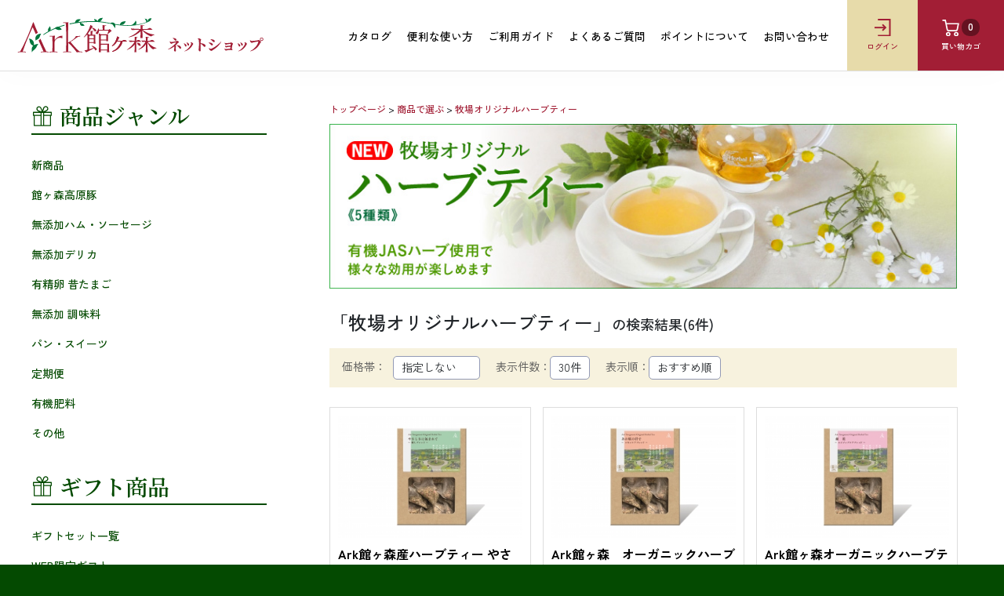

--- FILE ---
content_type: text/html; charset=UTF-8
request_url: https://www.arkfarm.net/products/list?category_id=95
body_size: 11607
content:
<!doctype html>
<html lang="ja">
<head>

<!-- Google Tag Manager -->
<script>(function(w,d,s,l,i){w[l]=w[l]||[];w[l].push({'gtm.start':
new Date().getTime(),event:'gtm.js'});var f=d.getElementsByTagName(s)[0],
j=d.createElement(s),dl=l!='dataLayer'?'&l='+l:'';j.async=true;j.src=
'https://www.googletagmanager.com/gtm.js?id='+i+dl;f.parentNode.insertBefore(j,f);
})(window,document,'script','dataLayer','GTM-W5WR2HT');</script>
<!-- End Google Tag Manager -->

<meta charset="utf-8">
<meta http-equiv="X-UA-Compatible" content="IE=edge">
<meta name="viewport" content="width=device-width, initial-scale=1.0">
<meta name="theme-color" content="#A21E35">
<title>牧場オリジナルハーブティー | Ark館ヶ森 ネットショップ</title>
    <meta name="keywords" content="ギフト,お取り寄せ,グルメ,高原豚,館ヶ森,アーク牧場,豚肉,野菜,卵">
    <meta name="google-site-verification" content="kgseAoe_9WdRYsItiMaT-9Dcf3eFktxTHIG6OZhLDQk" />



<link rel="icon" type="image/svg+xml" href="/template/default/img/common/favicon.svg">
<link rel="apple-touch-icon" href="/template/default/img/common/apple-touch-icon.png">

<link rel="stylesheet" href="/template/default/css/style-new.css?d=20250507"><!--style.cssの前に読み込む-->
<link rel="stylesheet" href="/template/default/css/style.css?v=3.0.10&d=20250325">
<link rel="stylesheet" href="/template/default/css/lightbox.css?v=3.0.10">

<link rel="stylesheet" href="/template/default/css/fontawesome.5.10.2/css/all.min.css">
<link rel="stylesheet" href="/template/default/css/fontawesome-free-6.5.2/css/all.min.css">

<link rel="preconnect" href="https://fonts.googleapis.com">
<link rel="preconnect" href="https://fonts.gstatic.com" crossorigin>
<link
  href="https://fonts.googleapis.com/css2?family=Noto+Serif+JP:wght@200..900&family=Zen+Kaku+Gothic+New:wght@400;500;700&display=swap"
  rel="stylesheet">
<!-- for original theme CSS -->

<script async="" src="https://www.clarity.ms/s/0.7.32/clarity.js"></script>
<script async="" src="https://www.clarity.ms/tag/uet/97045177"></script>
<script async="" src="https://bat.bing.com/bat.js"></script>
<script async="" src="https://www.googletagmanager.com/gtag/destination?id=AW-881575250&amp;l=dataLayer&amp;cx=c"></script>
<script async="" src="https://www.googletagmanager.com/gtag/js?id=G-7RDJCVMF4B&amp;l=dataLayer&amp;cx=c"></script>
<script src="https://connect.facebook.net/ja_JP/sdk.js?hash=acc4e512ba41a4671c3039825223883d" async="" crossorigin="anonymous"></script>
<script id="facebook-jssdk" src="https://connect.facebook.net/ja_JP/sdk.js#xfbml=1&amp;version=v2.7&amp;appId=198871974116780"></script>
<script src="https://bat.bing.com/bat.js" async=""></script>
<script async="" src="https://uh.nakanohito.jp/uhj2/uh.js"></script>
<script async="" src="https://www.googletagmanager.com/gtm.js?id=GTM-W5WR2HT"></script>

<script src="https://ajax.googleapis.com/ajax/libs/jquery/1.11.3/jquery.min.js"></script>
<script>window.jQuery || document.write('<script src="/template/default/js/vendor/jquery-1.11.3.min.js?v=3.0.10"><\/script>')</script>
<script type="text/javascript" src="/template/default/js/agent.js"></script>


		
    

			



			
			
										
			<!-- User Heat Tag -->
			<script type="text/javascript">
			(function(add, cla){window['UserHeatTag']=cla;window[cla]=window[cla]||function(){(window[cla].q=window[cla].q||[]).push(arguments)},window[cla].l=1*new Date();var ul=document.createElement('script');var tag = document.getElementsByTagName('script')[0];ul.async=1;ul.src=add;tag.parentNode.insertBefore(ul,tag);})('//uh.nakanohito.jp/uhj2/uh.js', '_uhtracker');_uhtracker({id:'uhREtdLkmS'});
			</script>
			<!-- End User Heat Tag -->

						<script async src="https://s.yimg.jp/images/listing/tool/cv/ytag.js"></script>
			<script>
			window.yjDataLayer = window.yjDataLayer || [];
			function ytag() { yjDataLayer.push(arguments); }
			ytag({"type":"ycl_cookie", "config":{"ycl_use_non_cookie_storage":true}});
			</script>

    
</head>
<body id="page_product_list" class="product_page">


<!-- Google Tag Manager (noscript) -->
<noscript><iframe src="https://www.googletagmanager.com/ns.html?id=GTM-W5WR2HT"
height="0" width="0" style="display:none;visibility:hidden"></iframe></noscript>
<!-- End Google Tag Manager (noscript) -->

<script>(function(w,d,t,r,u){var f,n,i;w[u]=w[u]||[],f=function(){var o={ti:"97045177", enableAutoSpaTracking: true};o.q=w[u],w[u]=new UET(o),w[u].push("pageLoad")},n=d.createElement(t),n.src=r,n.async=1,n.onload=n.onreadystatechange=function(){var s=this.readyState;s&&s!=="loaded"&&s!=="complete"||(f(),n.onload=n.onreadystatechange=null)},i=d.getElementsByTagName(t)[0],i.parentNode.insertBefore(n,i)})(window,document,"script","//bat.bing.com/bat.js","uetq");</script>

<div id="fb-root"></div>
<script>(function(d, s, id) {
  var js, fjs = d.getElementsByTagName(s)[0];
  if (d.getElementById(id)) return;
  js = d.createElement(s); js.id = id;
  js.src = "//connect.facebook.net/ja_JP/sdk.js#xfbml=1&version=v2.7&appId=198871974116780";
  fjs.parentNode.insertBefore(js, fjs);
}(document, 'script', 'facebook-jssdk'));</script>



<h1 class="h1class">牧場オリジナルハーブティー</h1>

<header>
	<div class="header-content">
										    <!-- ▼ロゴ -->
            
			<div class="header-logo-area">
				<a href="https://www.arkfarm.net/"><img src="/template/default/img/common/header-logo.svg" class="header-logo" alt="Ark館ヶ森"></a>
			</div>

        <!-- ▲ロゴ -->
    <!-- ▼ヘッドナビ -->
            
<div class="header-menu-area">
	<ul>
		<!--該当ページに.activeクラスを付与してください-->
		<li><a href="https://my.ebook5.net/arkfarm/" class="" target="_blank" rel="noopener noreferrer"><span>カタログ</span></a></li>
		<li><a href="/help/howto" class=""><span>便利な使い方</span></a></li>
		<li><a href="/help/guide" class=""><span>ご利用ガイド</span></a></li>
		<li><a href="/help/faq" class=""><span>よくあるご質問</span></a></li>
		<li><a href="/help/pointsystem" class=""><span>ポイントについて</span></a></li>
		<li><a href="/contact" class=""><span>お問い合わせ</span></a></li>
	</ul>
</div>
<div class="header-btn-area">
	<a href="https://www.arkfarm.net/mypage/login" class="header-btn-login"><img src="/template/default/img/common/icon-login.svg" alt=""><span>ログイン</span></a>
    <a href="https://www.arkfarm.net/cart" class="header-btn-cart">
		<div class="quantity-in-cart">
			<img src="/template/default/img/common/icon-cart-w.svg" alt="">
			<strong>0</strong>
		</div>
		<span>買い物カゴ</span>
	</a>
</div>

        <!-- ▲ヘッドナビ -->

									<div class="sp-menu-toggle"><span></span></div>
	</div>
</header>

<div class="sp-menu">
  <div class="sp-menu-bg"></div>
  <div class="sp-menu-content">
    <nav class="main-nav">
      <ul>
        <li><a href="https://my.ebook5.net/arkfarm/" target="_blank" rel="noopener noreferrer">カタログ</a></li>
        <li><a href="/help/howto">便利な使い方</a></li>
        <li><a href="/help/guide">ご利用ガイド</a></li>
        <li><a href="/help/faq">よくあるご質問</a></li>
        <li><a href="/help/pointsystem">ポイントについて</a></li>
        <li><a href="/contact">お問い合わせ</a></li>
        <li><a href="https://www.arkfarm.net/mypage/login"><img src="/template/default/img/common/icon-login-w.svg" alt="">ログイン</a></li>
        <li><a href="https://www.arkfarm.net/cart"><img src="/template/default/img/common/icon-cart-w.svg" alt="">買い物カゴ</a></li>
      </ul>
    </nav>
    <nav class="secondary-nav">
      <h4>商品ジャンル</h4>
      <ul>
        <li><a href="/products/list?category_id=64">新商品</a></li>
        <li><a href="/products/list?category_id=2">館ヶ森高原豚</a></li>
        <li><a href="/products/list?category_id=1">無添加ハム・ソーセージ</a></li>
        <li><a href="/products/list?category_id=6">無添加デリカ</a></li>
        <li><a href="/products/list?category_id=7">有精卵 昔たまご</a></li>
        <li><a href="/products/list?category_id=8">無添加 調味料</a></li>
        <li><a href="/products/list?category_id=9">パン・スイーツ</a></li>
        <li><a href="/products/list?category_id=11">定期便</a></li>
        <li><a href="/products/list?category_id=17">有機肥料</a></li>
        <li><a href="/products/list?category_id=162">その他</a></li>
      </ul>
      <h4>ギフト商品</h4>
      <ul>
        <li><a href="/products/list?category_id=10">ギフトセット一覧</a></li>
        <li><a href="/products/list?category_id=233">WEB限定ギフト</a></li>
        <li><a href="/products/list?category_id=80">送料無料ギフト</a></li>
      </ul>
      <h4>価格帯で選ぶ</h4>
      <ul>
        <li><a href="/products/list?category_id=156">～999円</a></li>
        <li><a href="/products/list?category_id=157">1000円～</a></li>
        <li><a href="/products/list?category_id=158">2000円～</a></li>
        <li><a href="/products/list?category_id=159">3000円～</a></li>
        <li><a href="/products/list?category_id=160">4000円～</a></li>
        <li><a href="/products/list?category_id=161">5,000円〜</a></li>
      </ul>
    </nav>
    <div class="search-area">
      <form method="get" id="searchform" action="/products/list">
      <div class="input-group border mb-4">
        <input type="text" name="name" class="form-control bg-white border-0" placeholder="商品を検索">
        <button class="btn btn-link btn-search bg-white text-secondary border-0" type="submit"><img src="/template/default/img/common/icon-search.svg" alt="検索"></button>	
      </div>
      </form>
    </div>
    <div class="banner-area">
      <a href="https://www.arkfarm.net/products/list?category_id=85" class="mb-3" target="_blank" rel="noopener noreferrer"><img src="/user_data/banner/bnr-otamesi-sp.jpg" alt=""></a>
    </div>
    <div class="banner-area">
      <a href="https://lin.ee/Lid3mMy" class="mb-3" target="_blank" rel="noopener noreferrer"><img src="/user_data/banner/bnr-line-sp.jpg" alt="LINEだけの特別なオトク情報をお届けします！"></a>
    </div>
    <div class="sns-link-area">
      <h5>最新情報やSNS限定の<br>キャンペーンをお伝えします</h5>
      <div class="d-flex mb-4">
        <a href="https://www.instagram.com/arkfarm/?hl=ja" class="me-4" target="_blank" rel="noopener noreferrer"><img src="/template/default/img/common/icon-ig-g.svg" class="sns-icon" alt="Instagram"></a>
        <a href="https://x.com/arkfarm_iwate?lang=ja" class="me-4" target="_blank" rel="noopener noreferrer"><img src="/template/default/img/common/icon-x-g.svg" class="sns-icon" alt="X"></a>
        <a href="https://www.facebook.com/arkfarm.tategamori/" class="me-4" target="_blank" rel="noopener noreferrer"><img src="/template/default/img/common/icon-fb-g.svg" class="sns-icon" alt="Facebook"></a>
      </div>
    </div>
  </div>
</div>

<main>

        
							
	<div id="contents" class="theme_side_left">
 
						
		
		<div class="aside-left-container">
		

                        				<aside id="side_left">
                                            <!-- ▼バナーエリア main -->
            <div class="banner_area_main">






 

<!--
<ul class="sp">
    <li style="margin-bottom:0.5em;" >
        <img src="/template/default/img/top/sns_title_sp.png" width="300" height="32" alt="最新情報やSNS限定のキャンペーンをお伝えします" >
    </li>
</ul>

<ul  class="sp">
    <li style="margin-bottom:0.5em;width:33%" >
        <a href="https://www.facebook.com/arkfarm.tategamori/" target="_blank"><img src="/template/default/img/top/sns_facebook_sp.png" width="96" height="56" alt="fb"></a>
    </li>
    <li style="margin-bottom:0.5em;width:33%" >
        <a href="https://twitter.com/arkfarm_iwate?lang=ja" target="_blank"><img src="/template/default/img/top/sns_twitter_sp.png" width="96" height="56" alt="twitter"></a>
    </li>
    <li style="margin-bottom:0.5em;width:33%" >
        <a href="https://www.instagram.com/arkfarm/?hl=ja" target="_blank"><img src="/template/default/img/top/sns_instagram_sp.png" width="96" height="56" alt="inst"></a>
    </li>
     <br>  </ul>
-->

</div>
        <!-- ▲バナーエリア main -->
    <!-- ▼カテゴリ -->
            
				<nav>
					<h4>商品ジャンル</h4>
					<ul>
						<li><a href="/products/list?category_id=64">新商品</a></li>
						<li><a href="/products/list?category_id=2">館ヶ森高原豚</a></li>
						<li><a href="/products/list?category_id=1">無添加ハム・ソーセージ</a></li>
						<li><a href="/products/list?category_id=6">無添加デリカ</a></li>
						<li><a href="/products/list?category_id=7">有精卵 昔たまご</a></li>
						<li><a href="/products/list?category_id=8">無添加 調味料</a></li>
						<li><a href="/products/list?category_id=9">パン・スイーツ</a></li>
						<li><a href="/products/list?category_id=11">定期便</a></li>
						<li><a href="/products/list?category_id=17">有機肥料</a></li>
						<li><a href="/products/list?category_id=162">その他</a></li>
					</ul>
					<h4>ギフト商品</h4>
					<ul>
						<li><a href="/products/list?category_id=10">ギフトセット一覧</a></li>
						<li><a href="/products/list?category_id=233">WEB限定ギフト</a></li>
						<li><a href="/products/list?category_id=80">送料無料ギフト</a></li>
					</ul>
					<h4>価格帯で選ぶ</h4>
					<ul>
						<li><a href="/products/list?category_id=156">～999円 </a></li>
						<li><a href="/products/list?category_id=157">1000円～</a></li>
						<li><a href="/products/list?category_id=158">2000円～</a></li>
						<li><a href="/products/list?category_id=159">3000円～</a></li>
						<li><a href="/products/list?category_id=160">4000円～</a></li>
						<li><a href="/products/list?category_id=161">5000円～</a></li>
					</ul>
				</nav>

        <!-- ▲カテゴリ -->
    <!-- ▼商品検索 -->
            
<div class="search-area">
    <form method="get" id="searchform" action="/products/list">
    <div class="input-group border mb-4">
        <input type="search" id="name" name="name" maxlength="50" class="form-control bg-transparent border-0 form-control" placeholder="商品を検索" />
        <button class="btn btn-link btn-search bg-transparent text-secondary border-0" type="submit"><img src="/template/default/img/common/icon-search.svg" alt="検索"></button>
    </div>
    </form>
</div>

        <!-- ▲商品検索 -->
    <!-- ▼バナーエリア1 -->
            
<div class="banner-area">
	
   <a href="https://www.arkfarm.net/products/list?category_id=85" class="mb-3" target="_blank" rel="noopener noreferrer"><img src="/user_data/banner/bnr-otamesi-pc.jpg" alt=""></a>

   <div style="height:10px;"></div>
   <a href="https://lin.ee/Lid3mMy" class="mb-3" target="_blank" rel="noopener noreferrer"><img src="/user_data/banner/bnr-line-pc.jpg" alt="LINEだけの特別なオトク情報をお届けします！"></a>
</div>
        <!-- ▲バナーエリア1 -->
    <!-- ▼リンクエリア -->
            <div class="link_area">
          <ul class="drawer_block">
                      </ul>
</div>
        <!-- ▲リンクエリア -->
    <!-- ▼バナーエリア2 -->
            <div class="sns-link-area">
    <h5>最新情報やSNS限定の<br>キャンペーンをお伝えします</h5>
    <div class="d-flex mb-4">
        <a href="https://www.instagram.com/arkfarm/?hl=ja"     class="me-4" target="_blank" rel="noopener noreferrer"><img src="/template/default/img/common/icon-ig-g.svg" class="sns-icon" alt="Instagram"></a>
        <a href="https://x.com/arkfarm_iwate?lang=ja"          class="me-4" target="_blank" rel="noopener noreferrer"><img src="/template/default/img/common/icon-x-g.svg"  class="sns-icon" alt="X"></a>
        <a href="https://www.facebook.com/arkfarm.tategamori/" class="me-4" target="_blank" rel="noopener noreferrer"><img src="/template/default/img/common/icon-fb-g.svg" class="sns-icon" alt="Facebook"></a>
    </div>
</div>

        <!-- ▲バナーエリア2 -->

                                    </aside>
                        
            <div id="main">
                                                
                <div id="main_middle" class="">
                        <form name="form1" id="form1" method="get" action="?#anc_list">
        <input type="hidden" id="mode" name="mode" class="form-control" />                                                                                                                                                                                                                                                                                                                                                                                                                                                                                                                                                                                                                                                                                                                                                                                                                                                                                                                                                                                                                                                                                                                                                                                                                                                                                                                                                                                                                                                                                                                                                                                                                                                                                                                                                                                                                                                                                                                                                                                                                                                                                                                                                                                                                                                                                                                                                                                                                                                                                                                                                                                                                                                                                                                                                                                                                                                                                                                                                                                                                                                                                                                                                <input type="hidden" value="95" id="category_id" name="category_id">
                                                                                                                                                                                                                                                                                                                                                                                                                                                                                                                                                                                                                                                                                        <input type="hidden" id="name" name="name" maxlength="50" class="form-control" /><input type="hidden" id="pageno" name="pageno" class="form-control" />                                            <input type="hidden" value="30" id="disp_number" name="disp_number">
                                                                                                            <input type="hidden" value="3" id="orderby" name="orderby">
                                                                                                                                                                                                                                                                                                                                        <input type="hidden" value="" id="price_belt" name="price_belt">
    </form>
   
    <!-- パン屑リスト -->
    <div id="topicpath">
        <a href="https://www.arkfarm.net/">トップページ</a>
                                   &gt;  <a href="https://www.arkfarm.net/products/list?category_id=151">商品で選ぶ</a>
                           &gt;  <a href="https://www.arkfarm.net/products/list?category_id=95">牧場オリジナルハーブティー</a>
                        </div>

				<style type="text/css">
			.blink {
				animation: blinkAnime 0.8s infinite alternate;
			}
			@keyframes blinkAnime{
				 0% { background-color: #ffb6c1 }
			 100% { background-color: #ffffff }
			}
			.box2 {
				padding: 0.5em 1em;
				background: #FFF;
				border: solid 3px #ff4444;
				border-radius: 10px;
			}
			.box2 p {
					margin: 0;
					padding: 0;
			}
			.box_cp {
				border: solid 3px #9E0710;
				background: #FFF;
				margin: 0 auto 1.5rem;
				padding: 0.75em 1em;
				border-radius: 0.5rem;
				box-shadow: 0 0.5rem 0.5rem rgba(32,0,0,.15);
			}
			.box_cp h3 {
				font-size: 2.5rem;
				font-weight: bold;
				color: #9E0710;
				margin: 0 0 0.5rem;
			}
			.box_cp p {
				font-weight: bold;
				margin: 0;
				padding: 0;
			}
			.box_cp p span {
				background: #FFFF99;
				margin: 0 0.25rem;
				padding: 0 0.25rem;
			}
			.box_cp p strong {
				color: #9E0710;
			}
		</style>

				
    
    <!-- カテゴリ1 -->  
        <div class="pc" style="width:840px"></div>
    <div class="mainimg">
        <img src="/user_data/category/category95.jpg?241126"/><br>
    </div>
    <div id="category1" class="page-header">
                    </div>
        
    <!-- -->
    <a name="anc_list"></a>
    <div class="row ptitle">
        <ol id="list_header_menu">
                                                                    <li><span>「牧場オリジナルハーブティー」</span>の検索結果(6件)</li>            
                                                        </ol>
    </div>
    
    <!-- ▲topicpath▲ -->
    <div id="result_info_box">
        <form name="page_navi_top" id="page_navi_top" action="?">

            <div id="result_info_box__menu_box" class="result_info_box__menu_box col-sm-12 no-padding">
                <ul id="result_info_box__menu" class="pagenumberarea clearfix">
                    <li id="result_info_box__price_menu">
                        <div class="form-inline input-group">
                            <label class="input-group-addon">価格帯：</label>
                        <select id="" name="price_belt" onchange="javascript:fnChangePriceBelt(this.value);" class="form-control input-sm form-control"><option value="">指定しない</option>            <option value="0_1000" >1000円未満</option>            <option value="1000_1999" >1000〜1999円</option>            <option value="2000_2999" >2000〜2999円</option>            <option value="3000_3999" >3000〜3999円</option>            <option value="4000_4999" >4000〜4999円</option>            <option value="5000_5999" >5000〜5999円</option>            <option value="6000_6999" >6000〜6999円</option>            <option value="7000_7999" >7000〜7999円</option>            <option value="8000_8999" >8000〜8999円</option>            <option value="9000_9999" >9000〜9999円</option>            <option value="10000_0" >10000円以上</option></select>
                        </div>
                    </li>
                    <li id="result_info_box__disp_menu">
                        <div class="form-inlne input-group">
                            <label class="input-group-addon">表示件数：</label>
                        <select id="" name="disp_number" onchange="javascript:fnChangeDispNumber(this.value);" class="form-control input-sm form-control">            <option value="30" >30件</option>            <option value="50" >50件</option></select>
                        </div>
                    </li>
                    <li id="result_info_box__order_menu">
                        <div class="form-inlne input-group">
                            <label class="input-group-addon">表示順：</label>
                        <select id="" name="orderby" onchange="javascript:fnChangeOrderBy(this.value);" class="form-control input-sm form-control">            <option value="3" >おすすめ順</option>            <option value="1" >価格順</option>            <option value="2" >新着順</option></select>
                        </div>
                    </li>
                </ul>
            </div>

            
            
            
        </form>
    </div>

    <!-- ▼item_list▼ -->
    <div id="item_list">
        <div class="row no-padding">
                            <div id="result_list_box--2823" class="col-sm-4 col-xs-12 product_item_fr">

                    <div id="result_list__item--2823" class="product_item" style="height:530px;">
                        <a href="https://www.arkfarm.net/products/detail/2823">
                            <div id="result_list__image--2823" class="item_photo">
                                                                
                                
                                <div class="icons">
                                                                
                                                                                                                                                                                                                                                                                                                                                                                                                                                                    </div>
                                
                                <img src="/upload/save_image/0604140354_665ea03a11448.jpg" class="list_image">
                            </div>
                            <dl id="result_list__detail--2823">
                                <dt id="result_list__name--2823" class="item_name">
                                    Ark館ヶ森産ハーブティー やさしさに包まれて
                                                                            <br>
                                        <span style="font-size:0.85em;font-weight:bold;color:#de1931;margin-top:0.4em;display:block;border-top:dotted 1px #de1931;border-bottom:dotted 1px #de1931;padding:0.25em 0;text-align:left;">
                                            【癒やしブレンド】<br />
レモングラスの爽やかな香りとカモミールのほんのり甘い香りで癒されます。
                                        </span>
                                                                    </dt>
                                <dd class="detailbtn">
                                    <span class="pc">詳しく見る<i class="glyphicon glyphicon-play-circle" aria-hidden="true"></i></span>
                                    <div class="sp"><span>                                
                                                                                    1,080円
                                                                                </span>(税込)
                                    </div>
                                </dd>
                            </dl>
                        </a>
                                                    <form action="?category_id=95&amp;pageno=" method="post" id="form_" name="form_">
                        <div id="item_price" class="item_price item_set">
                            
                                                                                    
                            
                                                        
                                                                <div>
                                    常温・冷蔵
                                    <input type="hidden" id="temperature_zone_id_2823" name="temperature_zone_id" class="form-control" value="4">
                                </div>
                                           
                            

                                                                                    
                            
                            
                                                        
                                                        
                                                        <div class="item_price2">
                                <span id="result_list__price02_inc_tax--2823">
                                                                    1,080円
                                                                </span>(税込)
                            </div>
                            
                                                        <div class="cartbtn">
                                                                    <button class="btn btn-warning btn-block disabled" onClick="return false;" >ただいま品切れ中です</button>
                                                            </div>
                        </div>

                        
                                                <input type="hidden" id="quantity_2823" name="quantity" class="form-control" value="1"> 
                        <input type="hidden" id="mode_2823" name="mode" value="add_cart" class="form-control">
                        <input type="hidden" id="product_id_2823" name="product_id" class="form-control" value="2823">
                        <input type="hidden" id="product_class_id_2823" name="product_class_id" class="form-control" value="3905">
                                                                                                
                        <div style="display: none"><input type="hidden" id="_token2823" name="_token" class="form-control" value="B4q5yEi6xnot-QKrVCpVkB7jPGQq-UHGQ5MUH16ihbg" /></div>                            
                     </form> 
                    </div>                
                </div>
                                            <div id="result_list_box--2822" class="col-sm-4 col-xs-12 ">

                    <div id="result_list__item--2822" class="product_item" style="height:530px;">
                        <a href="https://www.arkfarm.net/products/detail/2822">
                            <div id="result_list__image--2822" class="item_photo">
                                                                
                                
                                <div class="icons">
                                                                
                                                                                                                                                                                                                                                                                                                                                                                                                                                                    </div>
                                
                                <img src="/upload/save_image/0604140415_665ea04fee437.jpg" class="list_image">
                            </div>
                            <dl id="result_list__detail--2822">
                                <dt id="result_list__name--2822" class="item_name">
                                    Ark館ヶ森　オーガニックハーブティー あの頃の君で
                                                                            <br>
                                        <span style="font-size:0.85em;font-weight:bold;color:#de1931;margin-top:0.4em;display:block;border-top:dotted 1px #de1931;border-bottom:dotted 1px #de1931;padding:0.25em 0;text-align:left;">
                                            【美白ブレンド】<br />
ビタミンＣたっぷりで疲労回復や紫外線対策として。赤い色と酸味が特徴です。
                                        </span>
                                                                    </dt>
                                <dd class="detailbtn">
                                    <span class="pc">詳しく見る<i class="glyphicon glyphicon-play-circle" aria-hidden="true"></i></span>
                                    <div class="sp"><span>                                
                                                                                    1,080円
                                                                                </span>(税込)
                                    </div>
                                </dd>
                            </dl>
                        </a>
                                                    <form action="?category_id=95&amp;pageno=" method="post" id="form_" name="form_">
                        <div id="item_price" class="item_price item_set">
                            
                                                                                    
                            
                                                        
                                                                <div>
                                    常温・冷蔵
                                    <input type="hidden" id="temperature_zone_id_2822" name="temperature_zone_id" class="form-control" value="4">
                                </div>
                                           
                            

                                                                                    
                            
                            
                                                        
                                                        
                                                        <div class="item_price2">
                                <span id="result_list__price02_inc_tax--2822">
                                                                    1,080円
                                                                </span>(税込)
                            </div>
                            
                                                        <div class="cartbtn">
                                                                    <button id=" " class="btn btn-primary btn-block prevention-btn prevention-mask">買い物カゴに入れる</button>
                                                            </div>
                        </div>

                        
                                                <input type="hidden" id="quantity_2822" name="quantity" class="form-control" value="1"> 
                        <input type="hidden" id="mode_2822" name="mode" value="add_cart" class="form-control">
                        <input type="hidden" id="product_id_2822" name="product_id" class="form-control" value="2822">
                        <input type="hidden" id="product_class_id_2822" name="product_class_id" class="form-control" value="3904">
                                                                                                
                        <div style="display: none"><input type="hidden" id="_token2822" name="_token" class="form-control" value="B4q5yEi6xnot-QKrVCpVkB7jPGQq-UHGQ5MUH16ihbg" /></div>                            
                     </form> 
                    </div>                
                </div>
                                            <div id="result_list_box--2821" class="col-sm-4 col-xs-12 ">

                    <div id="result_list__item--2821" class="product_item" style="height:530px;">
                        <a href="https://www.arkfarm.net/products/detail/2821">
                            <div id="result_list__image--2821" class="item_photo">
                                                                
                                
                                <div class="icons">
                                                                
                                                                                                                                                                                                                                                                                                                                                                                                                                                                    </div>
                                
                                <img src="/upload/save_image/0604140430_665ea05e94702.jpg" class="list_image">
                            </div>
                            <dl id="result_list__detail--2821">
                                <dt id="result_list__name--2821" class="item_name">
                                    Ark館ヶ森オーガニックハーブティー 優花
                                                                            <br>
                                        <span style="font-size:0.85em;font-weight:bold;color:#de1931;margin-top:0.4em;display:block;border-top:dotted 1px #de1931;border-bottom:dotted 1px #de1931;padding:0.25em 0;text-align:left;">
                                            【アンチエイジングブレンド】<br />
免疫力を高め、疲労回復や頭痛をやわらげる効果あり。
                                        </span>
                                                                    </dt>
                                <dd class="detailbtn">
                                    <span class="pc">詳しく見る<i class="glyphicon glyphicon-play-circle" aria-hidden="true"></i></span>
                                    <div class="sp"><span>                                
                                                                                    1,080円
                                                                                </span>(税込)
                                    </div>
                                </dd>
                            </dl>
                        </a>
                                                    <form action="?category_id=95&amp;pageno=" method="post" id="form_" name="form_">
                        <div id="item_price" class="item_price item_set">
                            
                                                                                    
                            
                                                        
                                                                <div>
                                    常温・冷蔵
                                    <input type="hidden" id="temperature_zone_id_2821" name="temperature_zone_id" class="form-control" value="4">
                                </div>
                                           
                            

                                                                                    
                            
                            
                                                        
                                                        
                                                        <div class="item_price2">
                                <span id="result_list__price02_inc_tax--2821">
                                                                    1,080円
                                                                </span>(税込)
                            </div>
                            
                                                        <div class="cartbtn">
                                                                    <button id=" " class="btn btn-primary btn-block prevention-btn prevention-mask">買い物カゴに入れる</button>
                                                            </div>
                        </div>

                        
                                                <input type="hidden" id="quantity_2821" name="quantity" class="form-control" value="1"> 
                        <input type="hidden" id="mode_2821" name="mode" value="add_cart" class="form-control">
                        <input type="hidden" id="product_id_2821" name="product_id" class="form-control" value="2821">
                        <input type="hidden" id="product_class_id_2821" name="product_class_id" class="form-control" value="3903">
                                                                                                
                        <div style="display: none"><input type="hidden" id="_token2821" name="_token" class="form-control" value="B4q5yEi6xnot-QKrVCpVkB7jPGQq-UHGQ5MUH16ihbg" /></div>                            
                     </form> 
                    </div>                
                </div>
                                            <div id="result_list_box--2820" class="col-sm-4 col-xs-12 ">

                    <div id="result_list__item--2820" class="product_item" style="height:530px;">
                        <a href="https://www.arkfarm.net/products/detail/2820">
                            <div id="result_list__image--2820" class="item_photo">
                                                                
                                
                                <div class="icons">
                                                                
                                                                                                                                                                                                                                                                                                                                                                                                                                                                    </div>
                                
                                <img src="/upload/save_image/0604140447_665ea06f61539.jpg" class="list_image">
                            </div>
                            <dl id="result_list__detail--2820">
                                <dt id="result_list__name--2820" class="item_name">
                                    Ark館ヶ森オーガニックハーブティー ヒーリングガーデン
                                                                            <br>
                                        <span style="font-size:0.85em;font-weight:bold;color:#de1931;margin-top:0.4em;display:block;border-top:dotted 1px #de1931;border-bottom:dotted 1px #de1931;padding:0.25em 0;text-align:left;">
                                            【リラックスブレンド】<br />
毎日の食事やティータイムに。カモミールの甘い香りでリラックスできます。
                                        </span>
                                                                    </dt>
                                <dd class="detailbtn">
                                    <span class="pc">詳しく見る<i class="glyphicon glyphicon-play-circle" aria-hidden="true"></i></span>
                                    <div class="sp"><span>                                
                                                                                    1,080円
                                                                                </span>(税込)
                                    </div>
                                </dd>
                            </dl>
                        </a>
                                                    <form action="?category_id=95&amp;pageno=" method="post" id="form_" name="form_">
                        <div id="item_price" class="item_price item_set">
                            
                                                                                    
                            
                                                        
                                                                <div>
                                    常温・冷蔵
                                    <input type="hidden" id="temperature_zone_id_2820" name="temperature_zone_id" class="form-control" value="4">
                                </div>
                                           
                            

                                                                                    
                            
                            
                                                        
                                                        
                                                        <div class="item_price2">
                                <span id="result_list__price02_inc_tax--2820">
                                                                    1,080円
                                                                </span>(税込)
                            </div>
                            
                                                        <div class="cartbtn">
                                                                    <button id=" " class="btn btn-primary btn-block prevention-btn prevention-mask">買い物カゴに入れる</button>
                                                            </div>
                        </div>

                        
                                                <input type="hidden" id="quantity_2820" name="quantity" class="form-control" value="1"> 
                        <input type="hidden" id="mode_2820" name="mode" value="add_cart" class="form-control">
                        <input type="hidden" id="product_id_2820" name="product_id" class="form-control" value="2820">
                        <input type="hidden" id="product_class_id_2820" name="product_class_id" class="form-control" value="3902">
                                                                                                
                        <div style="display: none"><input type="hidden" id="_token2820" name="_token" class="form-control" value="B4q5yEi6xnot-QKrVCpVkB7jPGQq-UHGQ5MUH16ihbg" /></div>                            
                     </form> 
                    </div>                
                </div>
                                            <div id="result_list_box--2819" class="col-sm-4 col-xs-12 ">

                    <div id="result_list__item--2819" class="product_item" style="height:530px;">
                        <a href="https://www.arkfarm.net/products/detail/2819">
                            <div id="result_list__image--2819" class="item_photo">
                                                                
                                
                                <div class="icons">
                                                                
                                                                                                                                                                                                                                                                                                                                                                                                                                                                    </div>
                                
                                <img src="/upload/save_image/0604140515_665ea08bd541a.jpg" class="list_image">
                            </div>
                            <dl id="result_list__detail--2819">
                                <dt id="result_list__name--2819" class="item_name">
                                    Ark館ヶ森オーガニックハーブティー 草原の風
                                                                            <br>
                                        <span style="font-size:0.85em;font-weight:bold;color:#de1931;margin-top:0.4em;display:block;border-top:dotted 1px #de1931;border-bottom:dotted 1px #de1931;padding:0.25em 0;text-align:left;">
                                            【リフレッシュブレンド】<br />
胃の調子を整えペパーミントの爽やかな香りが気分をリフレッシュ。
                                        </span>
                                                                    </dt>
                                <dd class="detailbtn">
                                    <span class="pc">詳しく見る<i class="glyphicon glyphicon-play-circle" aria-hidden="true"></i></span>
                                    <div class="sp"><span>                                
                                                                                    1,080円
                                                                                </span>(税込)
                                    </div>
                                </dd>
                            </dl>
                        </a>
                                                    <form action="?category_id=95&amp;pageno=" method="post" id="form_" name="form_">
                        <div id="item_price" class="item_price item_set">
                            
                                                                                    
                            
                                                        
                                                                <div>
                                    常温・冷蔵
                                    <input type="hidden" id="temperature_zone_id_2819" name="temperature_zone_id" class="form-control" value="4">
                                </div>
                                           
                            

                                                                                    
                            
                            
                                                        
                                                        
                                                        <div class="item_price2">
                                <span id="result_list__price02_inc_tax--2819">
                                                                    1,080円
                                                                </span>(税込)
                            </div>
                            
                                                        <div class="cartbtn">
                                                                    <button id=" " class="btn btn-primary btn-block prevention-btn prevention-mask">買い物カゴに入れる</button>
                                                            </div>
                        </div>

                        
                                                <input type="hidden" id="quantity_2819" name="quantity" class="form-control" value="1"> 
                        <input type="hidden" id="mode_2819" name="mode" value="add_cart" class="form-control">
                        <input type="hidden" id="product_id_2819" name="product_id" class="form-control" value="2819">
                        <input type="hidden" id="product_class_id_2819" name="product_class_id" class="form-control" value="3901">
                                                                                                
                        <div style="display: none"><input type="hidden" id="_token2819" name="_token" class="form-control" value="B4q5yEi6xnot-QKrVCpVkB7jPGQq-UHGQ5MUH16ihbg" /></div>                            
                     </form> 
                    </div>                
                </div>
                                            <div id="result_list_box--2818" class="col-sm-4 col-xs-12 ">

                    <div id="result_list__item--2818" class="product_item" style="height:530px;">
                        <a href="https://www.arkfarm.net/products/detail/2818">
                            <div id="result_list__image--2818" class="item_photo">
                                                                
                                
                                <div class="icons">
                                                                
                                                                                                                                                                                                                                                                                                                                                                                                                                                                    </div>
                                
                                <img src="/upload/save_image/0604140541_665ea0a5c0e9d.jpg" class="list_image">
                            </div>
                            <dl id="result_list__detail--2818">
                                <dt id="result_list__name--2818" class="item_name">
                                    Ark館ヶ森オーガニックハーブティー 琥珀色の夢
                                                                            <br>
                                        <span style="font-size:0.85em;font-weight:bold;color:#de1931;margin-top:0.4em;display:block;border-top:dotted 1px #de1931;border-bottom:dotted 1px #de1931;padding:0.25em 0;text-align:left;">
                                            【おやすみブレンド】<br />
おやすみ前に飲むと心身共にリラックスし、整腸作用にもおすすめ。
                                        </span>
                                                                    </dt>
                                <dd class="detailbtn">
                                    <span class="pc">詳しく見る<i class="glyphicon glyphicon-play-circle" aria-hidden="true"></i></span>
                                    <div class="sp"><span>                                
                                                                                    1,080円
                                                                                </span>(税込)
                                    </div>
                                </dd>
                            </dl>
                        </a>
                                                    <form action="?category_id=95&amp;pageno=" method="post" id="form_" name="form_">
                        <div id="item_price" class="item_price item_set">
                            
                                                                                    
                            
                                                        
                                                                <div>
                                    常温・冷蔵
                                    <input type="hidden" id="temperature_zone_id_2818" name="temperature_zone_id" class="form-control" value="4">
                                </div>
                                           
                            

                                                                                    
                            
                            
                                                        
                                                        
                                                        <div class="item_price2">
                                <span id="result_list__price02_inc_tax--2818">
                                                                    1,080円
                                                                </span>(税込)
                            </div>
                            
                                                        <div class="cartbtn">
                                                                    <button id=" " class="btn btn-primary btn-block prevention-btn prevention-mask">買い物カゴに入れる</button>
                                                            </div>
                        </div>

                        
                                                <input type="hidden" id="quantity_2818" name="quantity" class="form-control" value="1"> 
                        <input type="hidden" id="mode_2818" name="mode" value="add_cart" class="form-control">
                        <input type="hidden" id="product_id_2818" name="product_id" class="form-control" value="2818">
                        <input type="hidden" id="product_class_id_2818" name="product_class_id" class="form-control" value="3900">
                                                                                                
                        <div style="display: none"><input type="hidden" id="_token2818" name="_token" class="form-control" value="B4q5yEi6xnot-QKrVCpVkB7jPGQq-UHGQ5MUH16ihbg" /></div>                            
                     </form> 
                    </div>                
                </div>
                                    </div>

    </div>
    <!-- ▲item_list▲ -->
                
    <!-- カテゴリ2 --> 
    <div id="category1" class="row">
                                
            </div>

                </div>

                                                            </div>

                                    
                                    
		
        </div>
		
    </div>
    
    <div id="drawer" class="drawer sp">
    </div>

</main>

<footer >
						    <!-- ▼フッター -->
            
<div class="footer-contact">
    <a href="/contact" class="footer-contact-btn">お問い合わせフォーム</a>
</div>
<div class="footer-tel">
    <h4>ご注文・お問い合わせ</h4>
    <div class="phone-number"><img src="/template/default/img/common/icon-tel.svg" class="icon-tel" alt="">0191<span>-</span>63<span>-</span>5100</div>
    <div class="business-hours pc">受付時間　10:00-17:00<br>定休日　　年中無休 ※年末年始除く</div>
</div>
<div class="footer-fax"><span>FAX</span>0191-63-5109</div>
<div class="business-hours sp">［受付時間］10:00-17:00<br>［定休日］年中無休 ※年末年始除く</div>
<div class="footer-logo-area">
    <a href="https://www.arkfarm.co.jp/" target="_blank" rel="noopener noreferrer"><img src="/template/default/img/common/footer-logo.svg" alt="Ark館ヶ森"></a>
</div>
<div class="footer-sns-link-area">
    <a href="https://www.instagram.com/arkfarm/?hl=ja" class="me-4" target="_blank" rel="noopener noreferrer"><img src="/template/default/img/common/icon-ig-w.svg" class="sns-icon" alt="Instagram"></a>
    <a href="https://x.com/arkfarm_iwate?lang=ja" class="me-4" target="_blank" rel="noopener noreferrer"><img src="/template/default/img/common/icon-x-w.svg" class="sns-icon" alt="X"></a>
    <a href="https://www.facebook.com/arkfarm.tategamori/" class="me-4" target="_blank" rel="noopener noreferrer"><img src="/template/default/img/common/icon-fb-w.svg" class="sns-icon" alt="Facebook"></a>
</div>
<div class="footer-link-area">
    <a href="/help/tradelaw" class="footer-link">特定商取引法に基づく表記</a>
    <a href="/help/privacy" class="footer-link">個人情報の取り扱いについて</a>
</div>
<p>Ark館ヶ森の無添加とは、保存料・着色料・結着剤・<br class="sp">うま味調味料・発色剤・増量剤を使用していないことです。</p>
<p class="copyright">©<span id="nowyear"></span> Ark Tategamori</p>


        <!-- ▲フッター -->

				
</footer>

<!--modal-->
<div class="modal fade" id="nosiDetailModal" tabindex="-1" aria-labelledby="nosiDetailModalLabel" aria-hidden="true">
  <div class="modal-dialog modal-dialog-scrollable modal-dialog-centered modal-lg">
    <div class="modal-content">
      <div class="modal-header">
        <h2 class="modal-title" id="nosiDetailModalLabel">のしのご案内</h2>
        <button type="button" class="btn-close" data-bs-dismiss="modal" aria-label="Close"></button>
      </div>
      <div class="modal-body">
        <div class="nosi-message-detail">
          <h5 class="mb-3">シーンに合わせた「のし・包装紙」をご用意しております。名入れも承っております。</h5>
          <p class="caution">※購入ページの「のし」の項目からご指定いただけます。</p>
          <h4>のしの種類 <small style="color: #a94442;">※表書きはお選びいただけます</small></h4>
          <div class="box">
            <h5 class="py-2 border-bottom mb-3">シールのし（簡易包装）<small>※名入れ対応不可</small></h5>
            <div class="flx flx2">
              <img src="/user_data/page_img/uchi-iwai_sec01_img01-2.png?240521" alt="">
              <img src="/user_data/page_img/uchi-iwai_sec01_img02.png" alt="">
            </div>
          </div>
          <div class="box">
            <h5 class="py-2 border-bottom mb-3">紙のし　<small>※名入れ対応致します</small></h5>
            <p class="caution">※名入れのご指定がある場合は「紙のし」となります。<br>※「紙のし」をご希望の場合は「お届けに関する要望事項」に紙のし希望とご記入ください。</p>
            <div class="flx flx2">
              <img src="/user_data/page_img/uchi-iwai_sec01_img03-2.png?24521" alt="">
              <img src="/user_data/page_img/uchi-iwai_sec01_img04-2.png" alt="">
            </div>
          </div>
          <h4>包装について</h4>
          <div class="box">
            <p class="">ギフトの包装をご希望の場合は「お届けに関する要望事項」にご記入ください。</p>
            <h5 class="py-2 border-bottom mb-3">内のし（完全包装）</h5>
            <p>ギフト箱にのしを掛けて、包装紙でお包みします。包装紙の上に送り状を貼付して発送致します。</p>
            <div class="">
              <img src="/user_data/page_img/uchi-iwai_sec01_img06.png" alt="">
            </div>
          </div>
          <br>
          <div class="box">
            <h5 class="py-2 border-bottom mb-3">外のし（二重包装）</h5>
            <p>包装紙の外にのしを掛けて、二重包装します。その上に送り状を貼付して発送致します。</p>
            <div class="">
              <img src="/user_data/page_img/uchi-iwai_sec01_img07.png" alt="">
            </div>
          </div>
          <br>
          <p>※「外のし」希望の場合は必ずお申し付けください。お申し出のない場合は「内のし」となります。</p>
        </div>
      </div>
      <div class="modal-footer">
        <div class="col d-flex justify-content-center">
          <button type="button" class="btn btn-secondary px-4" data-bs-dismiss="modal">閉じる</button>
        </div>
      </div>
    </div>
  </div>
</div>

<div class="modal fade" id="messageDetailModal" tabindex="-1" aria-labelledby="messageDetailModalLabel" aria-hidden="true">
  <div class="modal-dialog modal-dialog-scrollable modal-dialog-centered modal-lg">
    <div class="modal-content">
      <div class="modal-header">
        <h2 class="modal-title" id="messageDetailModalLabel">メッセージカードのご案内</h2>
        <button type="button" class="btn-close" data-bs-dismiss="modal" aria-label="Close"></button>
      </div>
      <div class="modal-body">
        <div class="nosi-message-detail">
          <h5 class="mb-3">お好きなメッセージをお入れいたします。</h5>
          <p class="caution">※購入ページの「メッセージカード」の項目からご指定いただけます。</p>
          <h4>メッセージカードの種類</h4>
          <div class="flx flx3">
            <img src="/user_data/page_img/uchi-iwai_sec02_img01.png" alt="">
            <img src="/user_data/page_img/uchi-iwai_sec02_img02.png" alt="">
            <img src="/user_data/page_img/uchi-iwai_sec02_img03.png" alt="">
            <img src="/user_data/page_img/uchi-iwai_sec02_img04.png" alt="">
            <img src="/user_data/page_img/uchi-iwai_sec02_img05.png" alt="">
            <img src="/user_data/page_img/uchi-iwai_sec02_img06.png" alt="">
            <img src="/user_data/page_img/uchi-iwai_sec02_img07.png" alt="">
            <div class="card-word-count">メッセージは約100文字程度で<br>お入れいただけます。</div>
          </div>
        </div>
      </div>
      <div class="modal-footer">
        <div class="col d-flex justify-content-center">
          <button type="button" class="btn btn-secondary px-4" data-bs-dismiss="modal">閉じる</button>
        </div>
      </div>
    </div>
  </div>
</div>

	<!--定期便発送予定日［2023年1月］-->
	<div class="modal fade" id="modalCalendar" tabindex="-1" role="dialog" aria-lab3elledby="modalCalendarTitle" aria-hidden="true">
			<div class="modal-dialog modal-dialog-centered" role="document">
				<div class="modal-content">
					<div class="modal-header">
						<h5 class="modal-title" id="modalCalendarTitle">定期便発送予定日［2023年1月］</h5>
						<button type="button" class="close" data-dismiss="modal" aria-label="Close">
							<span aria-hidden="true">&times;</span>
						</button>
					</div>
					<div class="modal-body">
							<table class="teikibin_calendar">
									<thead>
											<tr>
													<th>日</th>
													<th>月</th>
													<th>火</th>
													<th>水</th>
													<th>木</th>
													<th>金</th>
													<th>土</th>
											</tr>
									</thead>
									<tbody>
											<tr>
													<td>
														<div class="day other"><font color="red">1</font></div>
															<div class="program"></div>
													</td>
													<td>
															<div class="day other"><font color="red">2</font></div>
															<div class="program"></div>
													</td>
													<td>
															<div class="day other">3</div>
															<div class="program"></div>
													</td>
													<td>
															<div class="day other">4</div>
															<div class="program"></div>
													</td>
													<td>
															<div class="day other">5</div>
															<div class="program"></div>
													</td>
													<td>
															<div class="day">6</div>
															<div class="program"></div>
													</td>
													<td>
														<div class="day">7</div>
															<div class="program"></div>
													</td>
											</tr>
											<tr>
													<td>
															<div class="day"><font color="red">8</font></div>
															<div class="program">
																<div class="tamago">昔たまご便1,2週目</div>
															</div>
													</td>
													<td>
															<div class="day"><font color="red">9</font></div>
															<div class="program"></div>
													</td>
													<td>
															<div class="day">10</div>
															<div class="program">
																<div class="tamago">昔たまご便1,2週目</div>
																<div class="yamabato">やまばと便1,2週目</div>
																<div class="kougenbuta">高原豚倶楽部1,2週目</div>
															</div>
													</td>
													<td>
															<div class="day">11</div>
															<div class="program">
																<div class="tamago">昔たまご便1,2週目</div>
															</div>
													</td>
													<td>
															<div class="day">12</div>
															<div class="program">
																<div class="tamago">昔たまご便1,2週目</div>
																<div class="yamabato">やまばと便1,2週目</div>
																<div class="hamsau">ハムソー倶楽部2週目</div>
															</div>
													</td>
													<td>
															<div class="day">13</div>
															<div class="program">
																<div class="tamago">昔たまご便1,2週目</div>
																<div class="yamabato">やまばと便1,2週目</div>
																<div class="hamsau">ハムソー倶楽部2週目</div>
																<div class="eraberu">選べる定期便2週目</div>
															</div>
													</td>
													<td>
															<div class="day">14</div>
															<div class="program">
																<div class="tamago">昔たまご便1,2週目</div>
																<div class="kougenbuta">高原豚倶楽部1,2週目</div>
															</div>
													</td>
											</tr>
											<tr>
													<td>
														<div class="day"><font color="red">15</font></div>
															<div class="program">
																<div class="tamago">昔たまご便3週目</div>
															</div>
													</td>
													<td>
														<div class="day">16</div>
														<div class="program">
														</div>
													</td>
													<td>
															<div class="day">17</div>
															<div class="program">
																<div class="tamago">昔たまご便3週目</div>
																<div class="kougenbuta">高原豚倶楽部3週目</div>
															</div>
													</td>
													<td>
															<div class="day">18</div>
															<div class="program">
																	<div class="tamago">昔たまご便3週目</div>
															</div>
													</td>
													<td>
															<div class="day">19</div>
															<div class="program">
																<div class="yamabato">やまばと便3週目</div>
															</div>
													</td>
													<td>
															<div class="day">20</div>
															<div class="program">
																<div class="tamago">昔たまご便3週目</div>
																<div class="yamabato">やまばと便3週目</div>
															</div>
													</td>
													<td>
															<div class="day">21</div>
															<div class="program">
																<div class="tamago">昔たまご便3週目</div>
																<div class="kougenbuta">高原豚倶楽部3週目</div>
															</div>
													</td>
											</tr>
											<tr>
													<td>
														<div class="day"><font color="red">22</font></div>
															<div class="program">
																<div class="tamago">昔たまご便4週目</div>
															</div>
													</td>
													<td>
															<div class="day">23</div>
															<div class="program"></div>
													</td>
													<td>
															<div class="day">24</div>
															<div class="program">
																<div class="tamago">昔たまご便4週目</div>
																<div class="yamabato">やまばと便4週目</div>
																<div class="kougenbuta">高原豚倶楽部4週目</div>
															</div>
													</td>
													<td>
															<div class="day">25</div>
															<div class="program">
																	<div class="tamago">昔たまご便4週目</div>
															</div>
													</td>
													<td>
															<div class="day">26</div>
															<div class="program">
																<div class="yamabato">やまばと便4週目</div>
																<div class="hamsau">ハムソー倶楽部4週目</div>
															</div>
													</td>
													<td>
															<div class="day">27</div>
															<div class="program">
																<div class="tamago">昔たまご便4週目</div>
																<div class="yamabato">やまばと便4週目</div>
															</div>
													</td>
													<td>
															<div class="day">28</div>
															<div class="program">
																<div class="tamago">昔たまご便4週目</div>
																<div class="kougenbuta">高原豚倶楽部4週目</div>
															</div>
													</td>
											</tr>
											<tr>
													<td>
														<div class="day"><font color="red">29</font></div>
															<div class="program">
																<div class="tamago">昔たまご便1週目</div>
															</div>
													</td>
													<td>
															<div class="day">30</div>
															<div class="program"></div>
													</td>
													<td>
															<div class="day">31</div>
															<div class="program">
																<div class="tamago">昔たまご便1週目</div>
																<div class="kougenbuta">高原豚倶楽部1週目</div>
															</div>
													</td>
													<td>
															<div class="day">1</div>
															<div class="program">
																<div class="tamago">昔たまご便1週目</div>
															</div>
													</td>
													<td>
															<div class="day">2</div>
															<div class="program">
																<div class="yamabato">やまばと便1週目</div>
															</div>
													</td>
													<td>
															<div class="day">3</div>
															<div class="program">
																<div class="tamago">昔たまご便1週目</div>
																<div class="yamabato">やまばと便1週目</div>
															</div>
													</td>
													<td>
															<div class="day">4</div>
															<div class="program">
																<div class="tamago">昔たまご便1週目</div>
																<div class="kougenbuta">高原豚倶楽部1週目</div>
															</div>
													</td>
											</tr>

									</tbody>
							</table>
					</div>
					<div class="modal-footer">
						<button type="button" class="btn btn-secondary" data-dismiss="modal">閉じる</button>
					</div>
				</div>
			</div>
	</div>
	<!--定期便発送予定日［2023年1月］-->

<div class="overlay"></div>
<div class="totop"><a href="#"><span></span></a></div>

<script defer src='https://tag-plus-bucket-for-distribution.s3.ap-northeast-1.amazonaws.com/service/C8dV98SvxPjkYSGJ.js'></script>

<script src="/template/default/js/bootstrap.bundle.min.js?v=3.0.10&d=20240627"></script>
<script src="/template/default/js/vendor/slick.min.js?v=3.0.10&d=20240627"></script>
<script src="/template/default/js/function.js?v=3.0.10&d=20240627"></script>
<script src="/template/default/js/eccube.js?v=3.0.10&d=20240627"></script>
<script src="/template/default/js/common.js?v=3.0.10&d=20250404"></script>
<script src="/template/default/js/lightbox.js?v=3.0.10&d=20240627"></script>

<script>
$(function () {
    $('#drawer').append($('.drawer_block').clone(true).children());
    $.ajax({
        url: '/template/default/img/common/svg.html',
        type: 'GET',
        dataType: 'html',
    }).done(function(data){
        $('body').prepend(data);
    }).fail(function(data){
    });
});
</script>
    <script>
        // 並び順を変更
        function fnChangeOrderBy(orderby) {
            eccube.setValue('orderby', orderby);
            eccube.setValue('pageno', 1);
            eccube.submitForm();
        }

        // 表示件数を変更
        function fnChangeDispNumber(dispNumber) {
            eccube.setValue('disp_number', dispNumber);
            eccube.setValue('pageno', 1);
            eccube.submitForm();
        }
        
        function fnChangePriceBelt(priceBelt){
            eccube.setValue('price_belt', priceBelt);
            eccube.setValue('pageno', 1);
            eccube.submitForm();
        }
        
        // 商品表示BOXの高さを揃える
        $(window).load(function() {
            $('.product_item').matchHeight();
        });
    </script>





		
		<script type="text/javascript">
	var _uic = _uic ||{}; var _uih = _uih ||{};_uih['id'] = 53688;
	_uih['lg_id'] = '';
	_uih['fb_id'] = '';
	_uih['tw_id'] = '';
	_uih['uigr_1'] = ''; _uih['uigr_2'] = ''; _uih['uigr_3'] = ''; _uih['uigr_4'] = ''; _uih['uigr_5'] = '';
	_uih['uigr_6'] = ''; _uih['uigr_7'] = ''; _uih['uigr_8'] = ''; _uih['uigr_9'] = ''; _uih['uigr_10'] = '';

	/* DO NOT ALTER BELOW THIS LINE */
	/* WITH FIRST PARTY COOKIE */
	(function() {
	var bi = document.createElement('script');bi.type = 'text/javascript'; bi.async = true;
	bi.src = '//cs.nakanohito.jp/b3/bi.js';
	var s = document.getElementsByTagName('script')[0];s.parentNode.insertBefore(bi, s);
	})();
	</script>
	

</body>
</html>


--- FILE ---
content_type: text/css
request_url: https://www.arkfarm.net/template/default/css/style.css?v=3.0.10&d=20250325
body_size: 33166
content:
@charset "utf-8";



/* --------------------------------
	Common style
-------------------------------- */



/* svg icon */
#svgicon {
    display: block;
    width: 0; height: 0; overflow: hidden;
}
.cb {
    display: inline-block;
    width: 1em;
    height: 1em;
    vertical-align: middle;
    fill: currentColor;
}
.cb-images {
    width: 1.125em;
}
.icon-bg {
    fill: #d4d4d5;
}
.icon-with-bg {
    fill: #fff;
}

.emw1{ width:1em !important;}
.emw2{ width:2em !important;}
.emw3{ width:3em !important;}
.emw4{ width:4em !important;}
.emw5{ width:5em !important;}
.emw6{ width:6em !important;}
.emw7{ width:7em !important;}
.emw8{ width:8em !important;}
.emw9{ width:9em !important;}
.emw10{ width:10em !important;}
.emw11{ width:11em !important;}
.emw12{ width:12em !important;}
.emw13{ width:13em !important;}
.emw14{ width:14em !important;}
.emw15{ width:15em !important;}
.emw16{ width:16em !important;}
.emw17{ width:17em !important;}
.emw18{ width:18em !important;}
.emw19{ width:19em !important;}
.emw20{ width:20em !important;}

.w10{ width:10% !important;}
.w15{ width:15% !important;}
.w20{ width:20% !important;}
.w25{ width:25% !important;}
.w30{ width:30% !important;}
.w35{ width:35% !important;}
.w40{ width:40% !important;}
.w45{ width:45% !important;}
.w50{ width:50% !important;}
.w60{ width:60% !important;}
.w70{ width:70% !important;}
.w80{ width:80% !important;}
.w90{ width:90% !important;}
.w100{ width:100% !important;}

.pr0{ padding-right:0px !important;}
.pr5{ padding-right:5px !important;}
.pr10{ padding-right:10px !important;}
.pr15{ padding-right:15px !important;}
.pr20{ padding-right:20px !important;}
.pr25{ padding-right:25px !important;}
.pr30{ padding-right:30px !important;}
.pl0{ padding-left:0px !important;}
.pl5{ padding-left:5px !important;}
.pl10{ padding-left:10px !important;}
.pl15{ padding-left:15px !important;}
.pl20{ padding-left:20px !important;}
.pl25{ padding-left:25px !important;}
.pl30{ padding-left:30px !important;}
.pt0{ padding-top:0px !important;}
.pt5{ padding-top:5px !important;}
.pt10{ padding-top:10px !important;}
.pt15{ padding-top:15px !important;}
.pt20{ padding-top:20px !important;}
.pt25{ padding-top:25px !important;}
.pt30{ padding-top:30px !important;}
.pb0{ padding-bottom:0px !important;}
.pb5{ padding-bottom:5px !important;}
.pb10{ padding-bottom:10px !important;}
.pb15{ padding-bottom:15px !important;}
.pb20{ padding-bottom:20px !important;}
.pb25{ padding-bottom:25px !important;}
.pb30{ padding-bottom:30px !important;}

.mr0{ margin-right:0px !important;}
.mr5{ margin-right:5px !important;}
.mr10{ margin-right:10px !important;}
.mr15{ margin-right:15px !important;}
.mr20{ margin-right:20px !important;}
.mr25{ margin-right:25px !important;}
.mr30{ margin-right:30px !important;}
.ml0{ margin-left:0px !important;}
.ml5{ margin-left:5px !important;}
.ml10{ margin-left:10px !important;}
.ml15{ margin-left:15px !important;}
.ml20{ margin-left:20px !important;}
.ml25{ margin-left:25px !important;}
.ml30{ margin-left:30px !important;}
.mt0{ margin-top:0px !important;}
.mt1{ margin-top:1px !important;}
.mt2{ margin-top:2px !important;}
.mt3{ margin-top:3px !important;}
.mt4{ margin-top:4px !important;}
.mt5{ margin-top:5px !important;}
.mt10{ margin-top:10px !important;}
.mt15{ margin-top:15px !important;}
.mt20{ margin-top:20px !important;}
.mt25{ margin-top:25px !important;}
.mt30{ margin-top:30px !important;}
.mb0{ margin-bottom:0px !important;}
.mb5{ margin-bottom:5px !important;}
.mb10{ margin-bottom:10px !important;}
.mb15{ margin-bottom:15px !important;}
.mb20{ margin-bottom:20px !important;}
.mb25{ margin-bottom:25px !important;}
.mb30{ margin-bottom:30px !important;}
.mb40{ margin-bottom:40px !important;}
.mb50{ margin-bottom:50px !important;}

/*  table
============================ */

.table > thead > tr > th, .table > tbody > tr > th, .table > tfoot > tr > th, .table > thead > tr > td, .table > tbody > tr > td, .table > tfoot > tr > td {
    padding:8px;
    line-height:1.42857143;
    vertical-align:top;
    border-top:1px solid #ddd
}
.table-bordered {
    border:1px solid #ddd
}
.table-bordered > thead > tr > th, .table-bordered > tbody > tr > th, .table-bordered > tfoot > tr > th, .table-bordered>thead>tr > td, .table-bordered > tbody > tr > td, .table-bordered > tfoot > tr > td {
    border:1px solid #ddd
}
.table-bordered > thead > tr > th, .table-bordered > thead > tr > td {
    border-bottom-width:2px
}
table.postage tr {
	border-bottom: solid 1px #9B9B9B;
}



/*	form
============================ */

label {
    font-weight: normal;
}
input:focus,
select:focus {
    outline: none;
}
input[type="number"] {
    text-align: right;
}
.form-group .errormsg {
    margin-top: 3px;
    font-size: 12px;
    font-size: 1.2rem;
    font-weight: bold;
}
dd.form-group .errormsg {
    margin-bottom: 0;
}
.has-success .form-control:focus,
.has-warning .form-control:focus,
.has-error .form-control:focus {
    box-shadow:none;
    background: none;
}
.has-success .form-control { border-color: #0D8969; background: #e7f6f3; }
.has-warning .form-control { border-color: #E99133; background: #fdf7ed; }
.has-error .form-control { border-color: #CF3F34; background: #FDF1F0; }

.has-error .help-block, .has-error .control-label, .has-error .radio, .has-error .checkbox, .has-error .radio-inline, .has-error .checkbox-inline {
    color: inherit;  background: #FDF1F0;
}

.form-control:not(select) {
    -webkit-appearance:none;
    -moz-appearance:none;
    appearance:none
}

.form-group .form-control {
    width: 100%;
}
.form-inline .form-control {
    width: auto;
}

.form-group.lange input[type="text"], .form-group.lange label {
    display: inline-block;
    margin-bottom: 0;
    margin-left: 1%;
    margin-right: 1%;
    vertical-align: middle;
}
.form-group.lange input[type="text"] {
    width: 28%;
}
.form-group input[type="text"] {
}
.form-group textarea {
}
.purchase-content-area .form-control.form-control#zip01,
.purchase-content-area .form-control.form-control#zip02,
.purchase-content-area .form-control#form_sender_tel_sender_tel01,
.purchase-content-area .form-control#form_sender_tel_sender_tel02,
.purchase-content-area .form-control#form_sender_tel_sender_tel03 {
	display: inline-block;
	margin-left: 0.5rem;
	margin-right: 0.5rem;
	width: 9rem;
}
.purchase-content-area .row.g-2:has(.form-control#form_sender_tel_sender_tel01) {
	align-items: center;
}
.form-control#pref+br {
	display: none;
}
.form-group input[type="email"],.form-group input[type="password"] {
}
.input_tel input {
    display: inline-block;
    margin-bottom: 0;
    margin-left: 1px;
    margin-right: 1px;
    max-width: 5em;
    vertical-align: middle;
    width: 30%;
}
.form-inline .checkbox input[type=checkbox], .form-inline .radio input[type=radio] {
    position: relative;
    margin-left: 0;
    width: 16px;
    height: 16px;
}
select.form-control {
	border-radius: 0.5rem !important;
	position: relative;
}
.form-group.input_tel input:first-child {
    margin-left: 0;
}
@media (max-width: 767px){
.form-group.input_tel input {
	width:25%;
}
.form-inline .checkbox, .form-inline .radio {
    display: inline-block;
    margin-top: 0;
    margin-bottom: 0;
    vertical-align: middle;
}
.checkbox label, .radio label{
	padding-left:0;
}
.checkbox input, .radio input{
	vertical-align:middle;
	margin-top:0;
}
.form-inline .checkbox input[type=checkbox], .form-inline .radio input[type=radio]{
	width:24px;
	height:24px;
}
.form-inline .form-control {
    display: inline-block;
    width: auto;
    vertical-align: middle;
}
.input_know select{
	width:100% !important;
}
.input_birth{
	font-size:14px;
}
.input_birth select{
	width:56px !important;
	font-size:14px;
}
.input_birth select:first-child{
	width:73px !important;
	font-size:14px;
}

.cart_page .btn_group p{
	display:block !important;
	margin: 0 10px 25px 10px !important;
}
.cart_page .btn_group p.backbtn{
	margin-left:0 !important;
	margin-right:0 !important;
	position:absolute;
	width:100%;
	top:70px;
	padding-right:10px;
	padding-left:10px;
}
#detail_box__footer{
	position:relative;
	padding-bottom:0;
}
}
.form-group.input_name input {
    display: inline-block;
    margin-bottom: 0;
    margin-left: 2%;
    vertical-align: middle;
    width: 48%;
}
.form-group.input_name input:first-child {
    margin-left: 0;
}
.form-group.input_zip input {
    display: inline-block;
    margin-left: 1%;
    margin-right: 1%;
    max-width: 5em;
    vertical-align: middle;
    width: 30%;
}
.form-group.input_zip a{
	text-decoration:underline;
}
.form-group.input_zip .question-circle {
    font-size: 11px;
    display: inline-block;
    width: 15px; height: 15px;
    line-height: 15px;
    text-align: center;
    vertical-align: middle;
    background: #525263;
    border-radius: 50%;
}
.form-group.input_zip .question-circle .cb-question {
    fill: #fff;
}


.form-group .item_price input, .form-group .item_quantity input {
    margin: 0 1%;
    text-align: right;
    width: 50%;
}

.form-inline label {
    margin: 0 10px 0 0;
}
.form-inline label:first-child + select,
.form-inline label:first-child + input {
    margin-right: 10px;
}

.form-inline .form-group {
    display: inline-block;
    margin-bottom: 0;
    vertical-align: top;
}
.checkbox-inline, .radio-inline {
    cursor: pointer;
    margin-left: 20px;
}
.checkbox-inline:first-child, .radio-inline:first-child {
    margin-left: 0;
}

span.required {
    color: #CB2A3C;
	font-weight:bold;
	margin-left:20px;
}

/* --------------------------------
	Parts
-------------------------------- */

/* heading */


.heading01 {
    font-size: 16px;
    font-size: 1.6rem;
    font-weight: bold;
}
.heading02,
.heading03 {
    font-size: 14px;
    font-size: 1.4rem;
    font-weight: bold;
}
.heading04 {
    clear: both;
    margin-bottom: 5px;
}
.heading05 {
    font-size: 16px;
    font-size: 1.6rem;
    font-weight: bold;
}

/* btn */

.btn-info {
	color: #FFF;
	background-color: #009245;
	border-color: #009245;
	&:hover {
		background-color: #26a261;
		border-color: #26a261;
		color: #FFF;
	}
	&:active {
		background-color: #33a86a;
		border-color: #1a9d58;
	}
	&:disabled,&.disabled {
		color: rgba(255,255,255,.5);
		background-color: #009245;
		border-color: #009245;
	}
}
.btn-default {
	color: #FFF;
	background-color: #949494;
	border-color: #949494;
	&:hover {
		background-color: #a4a4a4;
		border-color: #a4a4a4;
		color: #FFF;
	}
	&:active {
		background-color: #9f9f9f;
		border-color: #9f9f9f;
	}
	&:disabled,&.disabled {
		color: rgba(255,255,255,.5);
		background-color: #949494;
		border-color: #949494;
	}
}
.btn .cb {
    margin: 0 5px;
}

/* btn_circle */

.btn_circle {
    border: 0 none;
    padding: 0; margin: 0;
    text-shadow: none;
    box-shadow: none;
    border-radius: 50%;
    color: #fff;
    background: #B8BEC4;
    cursor: pointer;
    width: 40px; height: 40px;
    line-height: 40px;
    vertical-align: middle;
}
.btn_circle .cb {
    font-size: 24px;
    font-size: 2.4rem;
    position: relative;
    top: -1px;
}
.btn_circle:hover {
    opacity: 0.8;
}

/* icon_close */

.icon_close {
    /* container for the X icon */
    position: absolute;
    height: 100%;
    width: 50px;
    top: 0;
    left: 0;
}
.icon_close::before, .icon_close::after {
    /* Force Hardware Acceleration in WebKit */
    -webkit-transform: translateZ(0);
    -moz-transform: translateZ(0);
    -ms-transform: translateZ(0);
    -o-transform: translateZ(0);
    transform: translateZ(0);
    -webkit-backface-visibility: hidden;
    backface-visibility: hidden;

    /* close icon */
    content: '';
    position: absolute;
    display: inline-block;
    height: 3px;
    width: 22px;
    top: 50%;
    margin-top: -2px;
    left: 50%;
    margin-left: -11px;
    background: #525263;
}
.icon_close::before {
    -webkit-transform: rotate(45deg);
    -moz-transform: rotate(45deg);
    -ms-transform: rotate(45deg);
    -o-transform: rotate(45deg);
    transform: rotate(45deg);
}
.icon_close::after {
    -webkit-transform: rotate(-45deg);
    -moz-transform: rotate(-45deg);
    -ms-transform: rotate(-45deg);
    -o-transform: rotate(-45deg);
    transform: rotate(-45deg);
}


/* badge */

.badge {
    display: inline-block;
	min-width: 10px;
	padding: 4px 7px;
	font-size: 10px;
	font-size: 1rem;
	font-weight: 700;
	line-height: 1;
	color: #fff;
	text-align: center;
	white-space: nowrap;
	vertical-align: baseline;
	border-radius: 10px;
	background-color: #9e0710 !important;
	background-image: none !important;
	margin: 0 4px !important;
	width: auto !important;
	height: auto !important;
	/*margin-right:0 !important;*/
}
.btn .badge {
    position:relative;
    top:-1px
}

/* tableStyle */

div.table {
    width: 100%;
    display: table;
}
div.table .thead {
    display: none;
}
div.table .tbody {
    display: table-row-group;
}
div.table .tbody .tr {
    display: table-row;
    margin: 0;
}
div.table .tbody .tr {
    display: table-row;
    margin: 0;
}
.favorite_tbl form{
    display: table-row-group;
}


div.table .tbody .tr > .td {
    display: table-cell;
    padding: 10px 8px;
    text-align: center;
    overflow-x:hidden;
}
.table .tbody .tr > .price {
    text-align: right;
}


/* pagination */

.pagination {
    width: 95%;
    margin: 30px auto;
    position: relative;
    clear: both;
}
.pagination ul {
    list-style-type: none;
    margin: 0 auto;
    padding: 0;
    text-align: center;
}
.pagination ul li {
    display: inline-block;
    min-width: 29px;
    padding: 0 3px 0 2px;
    text-align: center;
    position: relative;
}

.pagination ul li a {
   color:#9E0810;
    display: block;
    line-height: 1.8;
    padding: 2px 0.8em;
	font-size:16px;
	font-weight:bold;
    text-decoration: none;
}

.pagenation__item-next a{
	background-color:#EADEAB;
	color:#9E0810 !important;
	border:1px solid #9E0810;
}


.pagination ul li a:hover, .pagination ul li a:focus {
    background: #9E0810;
	color:#FFF !important;
}
.pagination ul li.active a {
    background: #9E0810;
    text-decoration: none;
	color:#FFF;
}
.pagination ul li.active a:hover, .pagination ul li.active a:focus {
    background: #9E0810;
	color:#FFF;
}
.pagination ul li.disabled a {
    color: #9797A0;
    text-decoration: none;
}
.pagination ul li.disabled a:hover, .pagination ul li.disabled a:focus {
    color: #9797A0;
}



/* message */
.message {
    text-align: center;
    padding: 16px 0;
    margin: 0;
}
p.message {
    padding: 0 0 16px;
}
.heading04 + .message {
    padding-top: 0;
    text-align: left;
}
.message .errormsg {
    padding: 8px;
    font-weight: bold;
}
.message .errormsg:first-child {
    margin-top: 0;
}
.message .errormsg:last-child {
    margin-bottom: 0;
}
.message .errormsg .cb {
    margin-right: 5px;
    font-size: 130%;
    position: relative;
    top: -1px;
}

/* pagenumberarea */

.pagenumberarea {
	text-align: left;
	margin: 0;
	padding: 10px 16px 10px 16px;
}
.pagenumberarea>li {
	float: none;
	display: inline-block;
	margin-left: 3px;
	width: auto;
}
.pagenumberarea .input-group-addon {
	padding: 6px 0px;
	font-size: 14px;
	font-weight: 400;
	line-height: 1;
	color: #555;
	text-align: center;
	background-color: transparent;
	border: none;
	border-radius: 4px;
}
.item_price,
.result_info_box__menu_box,
.classcategory_list {
	.form-inline,.form-inlne,.form-group {
		&:has(select) {
			position: relative;
			&::after {
				display: block;
				width: 0.5rem;
				height: 0.5rem;
				content: "";
				border-right: solid 1px #666;
				border-bottom: solid 1px #666;
				transform: rotateZ(45deg);
				position: absolute;
				bottom: 1.25rem;
				right: 0.75rem;
			}
		}
		&>select {
			padding-right: 2rem;
		}
	}
}

@media only screen and (min-width: 768px) {
	.pagenumberarea {
		display:table !important;
	}
	.pagenumberarea li{
		display:table-cell !important;
		padding-right:20px;
	}
}
@media only screen and (max-width: 767px) {
	.pagenumberarea select{
		width:100% !important;
	}
	.pagenumberarea li{
		margin-bottom:10px;
	}
	.pagenumberarea .input-group-addon,.pagenumberarea .input-group-btn {
    	min-width: 6em !important;
		text-align:right;
		padding-right:10px;
	}
}

.dropdown.open > a {
    background: #ededed;
}
/* flowline */

.flowline {
    position: relative;
    margin: 0;
    padding: 8px 0 36px;
    border-bottom: 1px dotted #ccc;
}
.flowline ul {
    position: relative;
    margin: 0 auto;
}
.flowline ul::before {
    content: "";
    height: 4px;
    background: #525263;
    position: absolute;
    top: 13px;
    margin: 0;
    border-radius: 2px;
    z-index:0;
}
.flowline.step3 ul::before {
    width: 66.66666666%;
    left: 16.6666666%;
}
.flowline.step4 ul::before {
    width: 75%;
    left: 12.5%;
}
.flowline ul li {
	padding-left:10px;
	line-height:48px;
    float: left;
    position: relative;
    text-align: left;
    font-size: 12px;
    font-size: 1.2rem;
    font-weight: bold;
	height:48px;
	background-color:#E6E6E6;
    z-index:1;
}
.flowline ul li:before {
    content: "";
    display: block;
    width: 0;
    height: 0;
    border-left: 12px solid #E6E6E6;
    border-top: 24px solid transparent;
    border-bottom: 24px solid transparent;
    position: absolute;
    top: 0px;
    left: 100%;
}
.flowline ul li:last-child:before {
    content: "";
    display: block;
    width: 12px;
    border-top: 0;
    border-bottom: 0;
    position: absolute;
    top: 0px;
    background: #E6E6E6;
    height: 48px;
}
.flowline.step3 ul li {
    width: 33.33333333333333%;
}
.flowline.step4 ul li {
    width: 25%;
}
.flowline.step6 ul li {
    width: 176px;
	margin-right:12px;
}
.flowline li .flow_number {
    line-height: 16px;
    width: 16px; height: 16px;
    margin-bottom: 5px;
    font-size: 12px;
    font-size: 1.2rem;
	background-color:transparent;
	border:1px solid #000;
    color: #000;
    top: 0; left: 0px;
    display: inline-block;
    text-align: center;
    vertical-align: middle;
    border-radius: 50%;
}
@media only screen and (min-width: 768px) {
.flowline ul li.multiline{
	padding-top:8px;
	line-height:1.2 !important;
	padding-left:30px;
	padding-right:10px;
}
.flowline li.multiline .flow_number{
padding-top: 5px;
    line-height: 0.5 !important;
    text-indent: 4px;
    padding-right: 10px;
	margin-left: 10px;
	position:absolute;
	top:15px;
}
}
.flowline li.active {
	background-color:#9E0811;
	color:#FFF;
}
.flowline ul li.active:before {
    border-left: 12px solid #9E0811;
}
.flowline ul li.active:last-child:before {
    content: "";
    display: block;
    width: 12px;
    height: 0;
    border-top: 0;
    border-bottom: 0;
    position: absolute;
    top: 0px;
    background: #9E0811;
    height: 48px;
}

.flowline li.active .flow_number {
	background-color:transparent;
	color:#FFF;
}
.flowline li.active .flow_number {
	background-color:transparent;
	color:#FFF;
	border-color:#FFF;
}

@media only screen and (max-width: 767px) {
.flowline {
    padding: 8px 0 20px;
    border-bottom:none;
}
.flowline ul li {
	padding-left:10px;
	line-height:24px;
    float: left;
    position: relative;
    text-align: left;
    font-size: 12px;
    font-size: 1.2rem;
    font-weight: normal;
	height:24px;
	background-color:#E6E6E6;
    z-index:1;
}

.flowline.step6 ul li {
    width: 100%;
	margin-right:0px;
	margin-bottom:6px;
}
.flowline ul li:before {
	content: "";
	position: absolute;
	top: 24px;
	left: 50%;
	border: 6px solid transparent;
	border-top: 6px solid #E6E6E6;
}
.flowline ul li:last-child:before {
    content: "";
    display: none;
}
.flowline ul li.active:before {
	border: 6px solid transparent;
	border-top: 6px solid #9E0811;
}
.flowline li .flow_number {
    line-height: 14px;
    width: 14px; height: 14px;
    margin-bottom: 5px;
    font-size: 12px;
    font-size: 1.2rem;
	background-color:transparent;
	border:1px solid #000;
    color: #000;
    top: 0; left: 0px;
    display: inline-block;
    text-align: center;
    vertical-align: middle;
    border-radius: 50%;
	margin-right:5px;
}
.flowline ul li.active:last-child:before{
    content: "";
    display: none;
}
}

/* item_box */
/*
.item_box > div {
    padding: 8px;
}
.item_box .item_photo {
    max-width: 120px;
}
.item_box .icon_del {
    position: absolute;
    top: 16px; right: 16px;
    text-align: right;
    padding: 0;
}
*/
/* .cart .item_box */

#cart .inner {
    padding: 0 8px;
}
/*
.cart .item_box {
    border-bottom: 1px solid #E8E8E8;
    position: relative;
}
.cart .item_box:last-child {
    border: 0 none;
}
.cart .item_box > div,
.cart .item_box > dl {
    padding: 8px 0;
}
.cart .item_box .item_photo {
    padding: 8px 8px 8px 0;
    float: left;
}
.cart .item_box .item_detail {
    padding-left: 108px;
}
.cart .item_box .icon_del {
    height: 30px; width: 30px;
    right: 0; top: 10px;
    text-align: center;
    vertical-align: middle;
}
.cart .item_box .icon_del button {
    display: inline-block;
    vertical-align: middle;
}
.cart .item_box .icon_close {
    width: 30px;
}
.cart .item_box .cb {
    font-size: 20px;
    font-size: 2rem;
}
.cart .item_box .item_name {
    margin-right: 35px;
    font-size: 16px;
    font-size: 1.6rem;
}
.cart .item_box .item_pattern {
    font-size: 14px;
    font-size: 1.4rem;
}
.cart .item_box .item_price {
    font-size: 16px;
    font-size: 1.6rem;

    font-weight: bold;
}
.cart .item_box .item_price .small {
    font-size: 12px;
    font-size: 1.2rem;
    font-weight: normal;
    margin-left: 10px;
}
.cart .item_box .item_quantity {
    vertical-align: middle;
    font-size: 14px;
    font-size: 1.4rem;
}
.cart .item_box .item_quantity input {
    font-size: 16px;
    font-size: 1.6rem;
    display: inline-block;
    vertical-align: middle;
    width: 100px;
    text-align :right;
}
.cart .cart_price {
    font-size: 14px;
    font-size: 1.4rem;
    padding: 8px;
    border-bottom: 1px solid #E8E8E8;
    text-align: right;
}
.cart .cart_price .price {
    font-size: 16px;
    font-size: 1.6rem;
    font-weight: bold;
}
.cart .btn_area {
    padding: 8px 0 0;
}
.cart .btn_area li {
    padding-bottom: 8px;
}
.cart .btn_area .btn {
    width: 100%;
}
.cart .btn_area .btn-sm {
	height: auto;
    font-size: 14px;
    font-size: 1.4rem;
	line-height: 1.4;
    padding: 10px 8px;
}
*/
/* form_terms_link */

.form_terms_link {
    text-align: center;
}

/* error_box */
.error_box {
    text-align: center;
    padding: 5% 0;
}
.error_box .btn_back {
    padding: 5% 0;
}
.error_box .btn_back a {
    width: 100%;
    max-width: 320px;
}


/* --------------------------------
	Common
-------------------------------- */


/****** Base Layout Setting ********/
/****** Header Setting ********/
/****** Footer Setting ********/
/****** Each BlockParts Setting ********/

/* Cart */

.cart {
    position: absolute;
    height: 50px;
    width: 100%;
    top: 50px;
    left: 0;
    z-index: 3;
    opacity: 0;
    visibility: hidden;
    -webkit-transition: opacity .3s 0s, visibility 0s .3s;
    -moz-transition: opacity .3s 0s, visibility 0s .3s;
    transition: opacity .3s 0s, visibility 0s .3s;
}

.cart.is-visible {
    opacity: 1;
    visibility: visible;
    -webkit-transition: opacity .3s 0s, visibility 0s 0s;
    -moz-transition: opacity .3s 0s, visibility 0s 0s;
    transition: opacity .3s 0s, visibility 0s 0s;
}


/* Search */

.bt_search {
    border: 0;
    background: none;
    position: absolute;
    right: 0; top: 0;
    display: block;
    width: 44px;
    height: 44px;
    overflow: hidden;
    white-space: nowrap;
    z-index: 1;
}
.bt_search .cb-search {
	background:url(../img/common/icon_search.png) no-repeat center center;
	width:19px;
	height:19px;
	display:block;
	margin:0 auto;
}

#searchform {
    position: relative;
}

.search .input_search {
	width:232px;
    height: 48px;
    padding:0;
	line-height:48px;
    border: 1px solid #B3B3B3;
	border-radius:4px;
    position: relative;
    margin-left:0;
	margin-top:12px;
}

.search input[type="search"] {
	color:#000;
    width: 100%;
    font-size: 18px;
    font-size: 1.8rem;
    border: 0 none;
    padding: 8px;
    box-shadow: none;
    background: none;
    -webkit-box-sizing: border-box;
    -moz-box-sizing: border-box;
    box-sizing: border-box;
}
.search .bt_search {
    margin-top: 0px;
}


/* Member area */

.member_link {
    margin-bottom: 16px;
	letter-spacing:-.4em;
}
.member_link li{
	letter-spacing:normal;
}
.member_link a {
	border-bottom: 1px solid #e8e8e8;
	color: #333;
	display: flex;
	flex-direction: column;
	justify-content: center;
	align-items: center;
	font-size: 11.25px;
	font-size: 1.125rem;
	font-weight: 600;
	height: 50px;
	overflow: hidden;
	padding: 2px 10px 0;
	text-overflow: ellipsis;
	transform: translateZ(0px);
	transition: all 0.2s ease;
	white-space: nowrap;
}
.member_link a i {
	font-size: 1.75rem;
	margin-bottom: 0.125rem;
}



/* アコーディオンメニュー */
nav.accordion_menu {
	width: 232px;
	margin-bottom: 1em;
}
.accordion_block > li {
	margin-bottom: 1em;
}
.accordion_block p {
	padding: 9px 0;
	font-size: 15px;
	font-size: 1.5rem;
	background: #026701;
	border: solid 1px #034a02;
	color: #FFF;
	margin: 0;
	display: flex;
	align-items: center;
	position: relative;
	cursor: pointer;
	border-radius: 4px;
	transition: 0.15s all ease-out;
}
.accordion_block p:hover {
	background: #0f8a0e;
	border: solid 1px #0e7b0d;
}
.accordion_block p i.fas.menu_ico {
	display: flex;
	justify-content: center;
	align-items: center;
	width: 40px;
	font-size: 18px;
	font-size: 1.8rem;
	text-align: center;
	background: #034a02;
	height: 40px;
	margin: -9px 9px -9px 0;
	color: #e7dbaa;
	border-radius: 4px 0 0 4px;
}
.accordion_block p:hover i.fas.menu_ico {
	background: #026701;
	color: #FFF;
}
.accordion_block p i.fas.fa-angle-down {
	text-align: center;
	position: absolute;
	right: 12px;
	transition: 0.15s all ease-out;
}
.accordion_block.m_open p i.fas.fa-angle-down,
.accordion_block.pc_open p i.fas.fa-angle-down  {
	transform: rotateZ(-180deg);
}
.accordion_block p span {
	text-align: left;
}
.accordion_block .inner {
	display: none;
}
.accordion_block.m_open .inner,
.accordion_block.pc_open .inner {
	display: block;
}
.accordion_block .inner > li a {
	display: flex;
	align-items: center;
	justify-content: space-between;
	height: 37px;
	border-bottom: solid 1px #e0dabf;
	padding: 0 10px;
	color: #034a02;
	font-weight: 600;
	background: #FFF;
	transition: 0.15s all ease-out;
}
.accordion_block .inner > li a:hover {
	background: #f7f2de;
	border-bottom: solid 1px #9e0810;
	color: #9e0810;
}
.accordion_block .inner > li a i.fas {
	color: #DDD;
	transition: 0.25s all ease-out;
}
.accordion_block .inner > li a:hover i.fas {
	color: #9e0810;
	transform: translateX(3px);
}

@media (max-width: 767px){
#drawer > ul {
	display: -webkit-box;
	display: -webkit-flex;
	display: -moz-flex;
	display: flex;

	-webkit-box-orient : vertical;
	-webkit-box-direction:normal;
	-webkit-flex-direction:column;
	-moz-flex-direction:column;
	flex-direction:column;

/*	-webkit-flex-wrap: wrap;
	-moz-flex-wrap: wrap;
	flex-wrap: wrap;
*/
}
#drawer li{
	order:21;-webkit-order:21;-webkit-box-ordinal-group:21;
	list-style: none;
}

#drawer .spnum0{display:none;}
#drawer .spnum01{order:1;-webkit-order:1;-webkit-box-ordinal-group:1;}
#drawer .spnum02{order:2;-webkit-order:2;-webkit-box-ordinal-group:2;}
#drawer .spnum03{order:3;-webkit-order:3;-webkit-box-ordinal-group:3;}
#drawer .spnum04{order:4;-webkit-order:4;-webkit-box-ordinal-group:4;}
#drawer .spnum05{order:5;-webkit-order:5;-webkit-box-ordinal-group:5;}
#drawer .spnum06{order:6;-webkit-order:6;-webkit-box-ordinal-group:6;}
#drawer .spnum07{order:7;-webkit-order:7;-webkit-box-ordinal-group:7;}
#drawer .spnum08{order:8;-webkit-order:8;-webkit-box-ordinal-group:8;}
#drawer .spnum09{order:9;-webkit-order:9;-webkit-box-ordinal-group:9;}
#drawer .spnum10{order:10;-webkit-order:10;-webkit-box-ordinal-group:10;}
#drawer .spnum11{order:11;-webkit-order:11;-webkit-box-ordinal-group:11;}
#drawer .spnum12{order:12;-webkit-order:12;-webkit-box-ordinal-group:12;}
#drawer .spnum13{order:13;-webkit-order:13;-webkit-box-ordinal-group:13;}
#drawer .spnum14{order:14;-webkit-order:14;-webkit-box-ordinal-group:14;}
#drawer .spnum15{order:15;-webkit-order:15;-webkit-box-ordinal-group:15;}
#drawer .spnum16{order:16;-webkit-order:16;-webkit-box-ordinal-group:16;}
#drawer .spnum17{order:17;-webkit-order:17;-webkit-box-ordinal-group:17;}
#drawer .spnum18{order:18;-webkit-order:18;-webkit-box-ordinal-group:18;}
#drawer .spnum19{order:19;-webkit-order:19;-webkit-box-ordinal-group:19;}
#drawer .spnum20{order:20;-webkit-order:20;-webkit-box-ordinal-group:20;}
#drawer .spnum30{order:30;-webkit-order:30;-webkit-box-ordinal-group:30;}
#drawer .spnum31{order:31;-webkit-order:31;-webkit-box-ordinal-group:31;}
#drawer .spnum32{order:32;-webkit-order:32;-webkit-box-ordinal-group:32;}
#drawer .spnum33{order:33;-webkit-order:33;-webkit-box-ordinal-group:33;}
#drawer .spnum34{order:34;-webkit-order:34;-webkit-box-ordinal-group:34;}
#drawer .spnum35{order:35;-webkit-order:35;-webkit-box-ordinal-group:35;}
#drawer .spnum36{order:36;-webkit-order:36;-webkit-box-ordinal-group:36;}
#drawer .spnum37{order:37;-webkit-order:37;-webkit-box-ordinal-group:37;}
#drawer .spnum38{order:38;-webkit-order:38;-webkit-box-ordinal-group:38;}
#drawer .spnum39{order:39;-webkit-order:39;-webkit-box-ordinal-group:39;}
#drawer .spnum40{order:40;-webkit-order:40;-webkit-box-ordinal-group:40;}

#drawer li a{
	color:#FFF;
	display: flex;
	align-items: center;
	width: 100%;
	padding: 11px 10px;
	border-bottom:1px solid #A67C52;
}
#drawer li a span.badge{
	font-size: 13px;
	font-size: 1.3rem;
	border-radius: 30px;
	min-width: 2em;
}
#drawer li a img{
	margin-right:10px;
	margin-top:-3px;
}

/* アコーディオンメニュー（スマホ） */
#drawer.sp {
	flex-wrap: wrap;
	width: 80%;
}
.accordion_block {
	width: 100%;
}
.accordion_block > li {
	margin-bottom: 0;
}
.accordion_block p,
.accordion_block p:hover  {
	background: #5d3922;
	border: none;
	border-bottom: 1px solid #A67C52;
	border-radius: 0;
}
.accordion_block p i.fas.menu_ico,
.accordion_block p:hover i.fas.menu_ico {
	background: #482c1b;
	color: #e7dbaa;
}
#drawer .accordion_block .inner > li a {
	height: 40px;
	border-bottom: solid 1px #c5b29f;
	padding: 0 10px 0 20px;
	color: #472c1a;
	font-weight: 600;
	background: #ecdaad;
}
#drawer li a i.fas {
	margin-right: 5px;
}
.accordion_block .inner > li a i.fas {
	color: #b9a982;
	margin: 0;
}
.accordion_block.pc_open p i.fas.fa-angle-down  {
	transform: rotateZ(0deg);
}
.accordion_block.pc_open .inner {
	display: none;
}

/* キーワード検索（スマホ） */
#drawer #search {
	background: rgba(83,53,34,0.9);
	padding: 10px;
}
#drawer #search .input_search {
	width: 100%;
	height: auto;
	padding: 0;
	line-height: auto;
	border: 1px solid #ecdaad;
	background: #FFF;
	border-radius: 4px;
	position: relative;
	margin: 0;
}
#drawer #search .input_search input[type="search"] {
	font-size: 16px;
	font-size: 1.6rem;
}

#drawer li .bt_search {
    border: 0;
    background: none;
    position: absolute;
    right: 0; top: 0;
    display: block;
    width: 44px;
    height: 35px;
    overflow: hidden;
    white-space: nowrap;
    z-index: 1;
}
#drawer li .bt_search .cb-search {
	background:url(../img/common/sp_icon_search.png) no-repeat center center;
	width:19px;
	height:19px;
	display:block;
	margin:0 auto;
}


#drawer li .input_search {
	margin-left:20px;
	margin-right:20px;
    height: 36px;
    padding:0;
	line-height:36px;
    border: 1px solid #A67C52;
	border-radius:4px;
    position: relative;
	margin-top:5px;
	background-color:#603813;
}

#drawer li input[type="search"] {
	color:#FFF;
    width: 100%;
    font-size: 18px;
    font-size: 1.8rem;
    border: 0 none;
    padding: 3px 6px;
	height:34px;
    box-shadow: none;
    background: none;
    -webkit-box-sizing: border-box;
    -moz-box-sizing: border-box;
    box-sizing: border-box;
}
#drawer li .search .bt_search {
    margin-top: 0px;
}















.member_link a {
	width:auto;
}
}
.member_link a:hover{
	color:#9E0710;
}
.member_link a.cb-home span{
	background-position:0 0;
}
.member_link a.cb-home:hover span{
	background-position:0 -231px;
}

.member_link a.cb-catalog span{
	background-position:0 -462px;
}
.member_link a.cb-catalog:hover span{
	background-position:0 -495px;
}

.member_link a.cb-products span{
	background-position:0 -33px;
}
.member_link a.cb-products:hover span{
	background-position:0 -264px;
}
.member_link a.cb-guide span{
	background-position:0 -66px;
}
.member_link a.cb-guide:hover span{
	background-position:0 -297px;
}
.member_link a.cb-contact span{
	background-position:0 -99px;
}
.member_link a.cb-contact:hover span{
	background-position:0 -330px;
}
.member_link a.cb-mypage{
	background-color:#EADEAB;
	color:#9E0710;
}
.member_link a.cb-mypage:hover{
	background-color:#F8EFC9;
}
.member_link a.cb-mypage:hover span{
	background-position:0 -363px;
}
.member_link a.cb-mypage span{
	background-position:0 -132px;
}
.member_link a.cb-shopping-cart{
	background-color:#CF273B;
	color:#FFF;
	flex-direction: row;
  flex-wrap: wrap;
  width: 10rem;
	padding: 0.5rem 0;
}
.member_link a.cb-shopping-cart:hover{
	background-color:#FF3C3B;
}
.member_link a.cb-shopping-cart i.fas {
	order: 1;
}
.member_link a.cb-shopping-cart .badge {
	order: 2;
}
.member_link a.cb-shopping-cart .name {
	order: 3;
}
.member_link a.cb-login{
	background-color:#EADEAB;
	color:#9E0710;
}
.member_link a.cb-login:hover{
	background-color:#F8EFC9;
}
.member_link a.cb-point {
	background-color:#00763d;
	color:#FFF;
	min-width: 100px;
}
.member_link a.cb-point:hover {
	background-color:#00a354;
}
.member_link a.cb-point span {
	font-size: 1.625rem;
}
.member_link a.cb-point span small {
	font-size: 1.25rem;
	font-weight: normal;
	margin-left: 0.125rem;
	opacity: 0.8;
}
.member_link a.cb-point span i {
	color: #ffd500;
	margin-right: 0.25rem;
}
.member_link a.cb-point .menu-text {
	font-size: 11.25px;
	font-size: 1.125rem;
}
.member_link a .cb {
	font-size: 30px;
	font-size: 3rem;
	fill: #B8BEC4;
	margin-right: 1px;
	position: relative;
	top: -1px;
}
.member_link a:hover .cb {
    fill: #c6cbd0;
}




/* News List */

.newslist {
    border-bottom: 1px solid #f8f8f8;
}
.newslist dl {
    border-top: 1px solid #ccc;
}
.newslist dt {
    cursor: pointer;
    padding: 8px;
    position: relative;
}
.newslist dt span {
    display: block;
}
.newslist dt .angle-circle {
    position: absolute;
    right: 0px;top: 17px;
    display: inline-block;
    width: 21px; height: 21px;
    border-radius: 50%;

	border:2px solid #B8BEC4;
}
.newslist dt .cb {
    position: relative;
    top: -1px; left: 5px;
    fill: #999;
    font-size: 12px;
    font-weight: normal;
}
.newslist dt:hover .news_title {
   /* text-decoration: underline;*/
}
.newslist dt.active .cb {
    position: relative;
    top: -5px;
    -webkit-transform: rotate(180deg);
    -moz-transform: rotate(180deg);
    -ms-transform: rotate(180deg);
    -o-transform: rotate(180deg);
    transform: rotate(180deg);
}
.newslist dt:hover .cb {
    opacity: 0.8;
}
.newslist dd {
	word-wrap:break-word;
    display: none;
    margin: 0 8px 8px;
}


/* Item List Page
------------------------------------------- */
@media (max-width: 991.99px) {
	.product_page .aside-left-container {
		padding: 0;
	}
}
.product_page .form-inline label:first-child + select,.product_page .form-inline label:first-child + input {
    margin-right: 0px;
}

.page-header{
	background:url(../img/common/bg1.png) repeat;
	display:block;
	padding: 0;
	margin-bottom: 1rem;
}
.page-header .mainimg{
	display: table-caption;
}
.page-header .txt{
	padding: 1.75rem;
	display:table-cell;
	position:relative;
	vertical-align:top;
	font-size:16px;
	line-height:1.5;
	color:#000;
}
.page-header .label{
	display:table-cell;
	width:190px;
	text-align: center;
	vertical-align:top;
	padding-top:0;
}
.page-header .label span{
	display:block;
	width:144px;
	height:144px;
	background:url(/user_data/category/category2-label.png) no-repeat;
	text-align: center;
	vertical-align:top;
	margin:0 auto;
	text-indent:200%;
	white-space:nowrap;
	overflow:hidden;
}
@media only screen and (max-width: 767px) {
	.product_page #main_middle {
		padding: 10px 0px;
	}

	.page-header{
		margin-top:0;
		display:block;
	}
	.page-header .txt{
		display:block;
		font-size:14px;
		padding:10px;
	}
	.page-header .mainimg{
		display:block;
	}
	.page-header .label{
		display:block;
		width:100%;
		text-align: center;
		vertical-align:top;
		padding-top:0;
	}
	.page-header .label span{
		display:block;
		width:300px;
		height:36px;
		background:  url(/user_data/category/sp_category2-label.png) no-repeat;
		background-size:cover;
		text-align: center;
		vertical-align:top;
		margin:0 auto;
		text-indent:200%;
		white-space:nowrap;
		overflow:hidden;
		margin:0 auto;
	}

}
.product_item {
    position: relative;
}
.product_item a {
    display: block;
}
.product_page .product_item a {
	background-color:#FFF;
    padding:10px 10px 16px 10px;
}
.product_item a:hover {
    text-decoration: none;
}
.product_item a:hover img {
    opacity: 0.8;
}
.product_item a:hover .detailbtn .pc {
	background-color:#9E0810;
	color:#FFF;
}
.product_page .item_photo {
    display: block;
    margin: 0 0 8px;
    text-align: center;
}
.product_page .item_photo .icons{
	position: absolute;
	top:-10px;
	left:5px;
	z-index:100;
}
.product_page .item_photo .icons .favarite_mark{
	background:url(../img/products/icon_favarite.png) no-repeat;
	width:40px;
	height:40px;
	position:relative;
	display:inline-block;
}
.product_page .item_photo .icons .popular_mark{
	position:relative;
	background: url(../img/products/icon_popular.png) no-repeat;
	width:40px;
	height:40px;
	display:inline-block;
}
.product_page .item_photo .icons .gift_mark{
	position:relative;
	background: url(../img/products/icon_gift.png) no-repeat;
	width:40px;
	height:40px;
	display:inline-block;
}
.product_page .item_photo .icons .new_mark{
	position:relative;
	background: url(../img/products/icon_new.png) no-repeat;
	width:40px;
	height:40px;
	display:inline-block;
}
.product_page .item_photo .icons .favarite_mark{
	position:relative;
	background:url(../img/products/icon_favarite.png) no-repeat;
	width:40px;
	height:40px;
	display:inline-block;
}
.product_page .item_photo .icons .gift_mark{
	position:relative;
	background: url(../img/products/icon_gift.png) no-repeat;
	width:40px;
	height:40px;
	display:inline-block;
}
.product_page .item_photo .icons .net-only_mark{
	position:relative;
	background: url(../img/products/icon_net-only.png) no-repeat;
	width:40px;
	height:40px;
	display:inline-block;
}
.product_page .item_photo .icons .new_mark{
	position:relative;
	background: url(../img/products/icon_new.png) no-repeat;
	width:40px;
	height:40px;
	display:inline-block;
}
.product_page .item_photo .icons .one-time_mark{
	position:relative;
	background: url(../img/products/icon_one-time.png) no-repeat;
	width:40px;
	height:40px;
	display:inline-block;
}
.product_page .item_photo .icons .popular_mark{
	position:relative;
	background: url(../img/products/icon_popular.png) no-repeat;
	width:40px;
	height:40px;
	display:inline-block;
}
.product_page .item_photo .icons .season-only_mark{
	position:relative;
	background: url(../img/products/icon_season-only.png?240229) no-repeat;
	width:40px;
	height:40px;
	display:inline-block;
}
.product_page .item_photo .icons .teikibin_mark{
	position:relative;
	background: url(../img/products/icon_teikibin.png) no-repeat;
	width:40px;
	height:40px;
	display:inline-block;
}
.product_page .item_photo .icons .winter-only_mark{
	position:relative;
	background: url(../img/products/icon_winter-only.png) no-repeat;
	width:40px;
	height:40px;
	display:inline-block;
}
.product_page .item_photo .icons .free-shipping_mark{
	position:relative;
	background: url(../img/products/icon_free-shipping.png) no-repeat;
	width:40px;
	height:40px;
	display:inline-block;
}
.home .ranking-area .item_photo .icons .no1_mark{
	position:relative;
	background: url(../img/top/icon_ranking.png) 0 0 no-repeat;
	width:36px;
	height:36px;
	display:inline-block;
}
.home .ranking-area .item_photo .icons .no2_mark{
	position:relative;
	background: url(../img/top/icon_ranking.png) -36px 0 no-repeat;
	width:36px;
	height:36px;
	display:inline-block;
}
.home .ranking-area .item_photo .icons .no3_mark{
	position:relative;
	background: url(../img/top/icon_ranking.png) -72px 0 no-repeat;
	width:36px;
	height:36px;
	display:inline-block;
}
.home .ranking-area .item_photo .icons .no4_mark{
	position:relative;
	background: url(../img/top/icon_ranking.png) -108px 0 no-repeat;
	width:36px;
	height:36px;
	display:inline-block;
}
.home .ranking-area .item_photo .icons .no5_mark{
	position:relative;
	background: url(../img/top/icon_ranking.png) -144px 0 no-repeat;
	width:36px;
	height:36px;
	display:inline-block;
}
.home .ranking-area .item_photo .icons{
	left:0px;
	top:-20px;
}
.home .ranking-area .product_item {
    margin-bottom: 0px;
	margin-top:10px;
}
@media only screen and (max-width: 767px) {
	.product_page .item_photo .icons{
		position: absolute;
		top:-8px;
		left:-5px;
		z-index:100;
	}
}

.product_page .item_photo img {
		max-height: 100%;
		transition: all 0.2s ease-out;
}

.product_page .item_photo_min img {
    width: 100%;
    margin-bottom:10px;
}

.product_item .btn_circle {
    position: absolute;
    right: 8px; top: 8px;
}
.product_page .item_comment {
    margin: 0 0 8px;
}
.product_page .item_name {
	color: #000;
	margin: 0 0 15px;
	min-height: 44px;
	height: auto !important;
}
.product_page .item_name+.sns_area {
	width: auto;
}
.product_page .item_price {
	background-color:	transparent;
	color: #000;
	padding:10px 10px 0;
}
.product_page .item_price .form-group{
	margin-bottom:10px;
}
.product_page .item_price .form-group .form-inline {
	display: grid;
	grid-template-columns: auto 1fr;
}
.product_page .item_price .form-group .form-inline .form-control {
	width: 100%;
}
.product_page .item_price2{
	margin-top:10px;
	font-size:16px;
}
.product_page .item_price2 span{
	color:#9E0710;
	font-weight:bold;
	font-size:18px;
	margin-right:3px;
}

.cartbtn{
	margin:10px auto;
}
.cartbtn a,.cartbtn button{
	display:block;
	background:#009245 url(../img/common/icon_cart.png) 20px center no-repeat !important;
	width: 100%;
	color:#FFF;
	font-size: 16px;
	text-align: center;
	text-indent: 2rem;
	font-weight: bold;
	padding: 1rem;
	line-height: 1.5;
	border-radius: 6px;
	border: none;
	transition: all 0.2s ease-in-out;
}
.cartbtn a:hover,.cartbtn button.btn-warning.disabled,.cartbtn a:hover,.cartbtn button.btn-warning:disabled {
	color: rgba(255,255,255,.5);
}
.cartbtn a:hover,.cartbtn button:hover{
	background:#1a9d58 url(../img/common/icon_cart.png) 20px center no-repeat !important;
}
.cartbtn button:active,.cartbtn button:focus{
	outline:none;
	color:#FFF;
}
.item_set .form-group{
	margin-bottom:5px;
}

.product_page .item_price .small {
    font-size: 86%;
}

.product_page .special_price {
    color: #DE5D50;
}
.detailbtn{
	text-align:center;
	margin-bottom:0;
}
.detailbtn .pc{
	font-size: 1.375rem;
	font-weight:bold;
	display: block;
	margin:0 auto 0 auto;
	border:1px solid #974446;
	border-radius:20px;
	padding:3px 30px;
	transition: all 0.2s ease-out;
}
.detailbtn .pc i{
	margin-left:3px;
	font-size:14px;
}
.detail_ex .subtitle{
	background-color:#EADEAB;
	width:100%;
	font-size:24px;
	color:#9E0710;
	text-align:center;
	padding:7px 0px;
}


@media only screen and (max-width: 767px) {
	#item_list .no-padding{
		margin:0 !important;
	}
	#item_list .col-sm-4 {
		width: 100% !important;
	}
	.product_item{
		width:100%;
		height: auto !important;
		display:table;
		margin:0 0px 10px;
		box-shadow:1px 1px 5px rgba(0,0,0,0.2);
	}
	.product_page .product_item a{
		padding:0 !important;
	}
	.product_page .product_item .item_photo {
		vertical-align:top;
		display: table-cell;
		width:120px;
		height:inherit;
		margin: 0 0 8px;
		text-align: left;
	}

	.product_page .item_photo img{
		width:auto !important;
		max-width: 120px;
		max-height: unset;
	}

        .product_page .item_photo_min img{
		width:auto !important;
		height:inherit;
		max-width: 120px;
                max-height: 90px;
	}

	.product_page .item_price{
		display:none;
	}
	.product_item dl{
		vertical-align:top;
		display: table-cell;

	}
	.product_page .item_name{
		padding:10px 10px 0 10px;
		margin: 0 0 10px;
		min-height: unset;
		line-height:1.2;
		font-weight:bold;
    height: auto !important;
	}
	.detailbtn{
		text-align:left !important;
		padding-left:10px;
	}
	.detailbtn .sp{
		color:#000 !important;
		margin-bottom: 10px;
	}
	.detailbtn .sp span{
		font-weight: bold;
		display: inline;
		border:none;
		border-radius:0px;
		padding: 0;
		color:#9E0710;
		margin-right:5px;
	}
	.product_item a:hover .detailbtn span {
		background-color: #fff;
		color: #9E0810;
	}
	.detail_ex .subtitle{
		width:100%;
		font-size:18px;
		margin-left:0px;
	}
	#category1{
		position:relative;
	}
	#secret{
		position:absolute;
		top:-50px;
	}
}


/* Item Detail Page
------------------------------------------- */

.detail_page h3{
	padding-top:16px;
	font-size:28px !important;
	margin: 0 0 16px 0 !important;
	font-weight:bold;
}
.detail_page .promotion_area{
	background-color:#EFEBDA;
	padding: 16px 20px;
	line-height: 1.65;
}
.detail_page .promotion_area2{
	background-color:fff;
	padding:0px;
}
.detail_page .item_photo{
	margin-bottom:10px;
	position:relative;
}
.detail_page .promotion_area .subtitle{
	background-color:#EFEBDA;
	margin-bottom:20px;
	font-size:24px;
	margin-top:0;
	width:100%;
}
.detail_page .promotion_area .txt{
	font-size:16px;
}
.detail_page .promotion_area .txt p {
    margin: 0 0 15px;
}
.detail_page .promotion_area .txt p:last-child {
    margin: 0 0 0px;
}
.detail_page .promotion_area2 .lead{
	font-size:16px;
	margin-bottom:10px;
	margin-top:30px;
}
.detail_page .promotion_area2 > .row{
	margin-left:-10px;
	margin-right:-10px;
}
.detail_page .promotion_area2 li{
	padding:6px;
}
.detail_page .promotion_area2 li .pro_fr{
	padding:10px;
	background-color:#F7F2DE;
	height:330px;
}
.detail_page .promotion_area2 li.disable .pro_fr{
	padding:10px;
	background-color:#eee;
	height:395px;
}
.detail_page .promotion_area2 img{
	width:100%;
}
.detail_page .promotion_area2 li.disable img{
	opacity:.5;
}

.detail_page .promotion_area2 .txt{
	padding:10px 0 0 0;
	font-size:14px;
	line-height:1.3;
}
.detail_page .promotion_area2 .txt .title{
	padding:0px 0 0 0;
	font-size:16px;
	margin-bottom:10px;
}
.detail_page .promotion_area2 .frame{
	background:url(../img/products/kakko.png) no-repeat top center;
	height:26px;
}
.detail_page .promotion_area2 .photo{
	position:relative;
}
.detail_page .promotion_area2 li.status01 .photo:after{
	content:"ただいま販売準備中です";
	position: absolute;
	top:50%;
	left:5%;
	margin-top:-19px;
	text-align:center;
	padding:8px 0;
	font-size:16px;
	background-color:rgba(193,39,45,0.8);
	width:90%;
	color:#FFF;
}
.detail_page .promotion_area2 li.status02 .photo:after{
	content:"ただいま品切れ中";
	position: absolute;
	top:50%;
	left:5%;
	margin-top:-19px;
	text-align:center;
	padding:8px 0;
	font-size:16px;
	background-color:rgba(193,39,45,0.8);
	width:90%;
	color:#FFF;
}
.detail_page .promotion_area2 li.status03 .photo:after{
	content:"完売しました";
	position: absolute;
	top:50%;
	left:5%;
	margin-top:-19px;
	text-align:center;
	padding:8px 0;
	font-size:16px;
	background-color:rgba(193,39,45,0.8);
	width:90%;
	color:#FFF;
}
.detail_page .promotion_area2 li.status04 .photo:after{
	content:"現在調整中です";
	position: absolute;
	top:50%;
	left:5%;
	margin-top:-19px;
	text-align:center;
	padding:8px 0;
	font-size:16px;
	background-color:rgba(193,39,45,0.8);
	width:90%;
	color:#FFF;
}


.detail_page .promotion_area2 .photo span{
	position:absolute;
	width:36px;
	height:36px;
	top:-10px;
	left:-10px;
	z-index:1;
}
.detail_page .promotion_area2 .pro_a .photo span{
	background:url(../img/products/icon_a.png) no-repeat;
}
.detail_page .promotion_area2 .pro_b .photo span{
	background:url(../img/products/icon_b.png) no-repeat;
}
.detail_page .promotion_area2 .pro_c .photo span{
	background:url(../img/products/icon_c.png) no-repeat;
}
.detail_page .promotion_area2 .pro_d .photo span{
	background:url(../img/products/icon_d.png) no-repeat;
}
.detail_page .promotion_area2 .pro_e .photo span{
	background:url(../img/products/icon_e.png) no-repeat;
}
.detail_page .promotion_area2 .pro_f .photo span{
	background:url(../img/products/icon_f.png) no-repeat;
}
.detail_page .promotion_area2 .pro_g .photo span{
	background:url(../img/products/icon_g.png) no-repeat;
}
.detail_page .promotion_area2 .pro_h .photo span{
	background:url(../img/products/icon_h.png) no-repeat;
}
.detail_page .promotion_area2 .pro_i .photo span{
	background:url(../img/products/icon_i.png) no-repeat;
}
.detail_page .promotion_area2 .pro_j .photo span{
	background:url(../img/products/icon_j.png) no-repeat;
}
.detail_page .promotion_area2 .pro_k .photo span{
	background:url(../img/products/icon_k.png) no-repeat;
}
.detail_page .promotion_area2 .pro_l .photo span{
	background:url(../img/products/icon_l.png) no-repeat;
}
@media only screen and (max-width: 767px) {
	.detail_page .promotion_area2 .lead{
		font-size:14px;
		margin-bottom:10px;
		margin-top:20px;
	}
	.detail_page .promotion_area2 .photo{
		position:relative;
		float: left;
		width:84px;
	}
	.detail_page .promotion_area2 li.disable .photo{
		position:static;
	}
	.detail_page .promotion_area2 li.disable .photo span{
		top:0;
		left:5px;
	}
	.detail_page .promotion_area2 .photo img{
		width:100%;
		height:inherit;
	}
	.detail_page .promotion_area2 .txt{
		padding:0px 0 0 0px;
		font-size:12px;
		line-height:1.3;
		margin-left:94px;
	}
	.detail_page .promotion_area2 .txt .title{
		padding:0px 0 0 0;
		font-size:14px;
		margin-bottom:10px;
	}
	.detail_page .promotion_area2 .photo span{
		position:absolute;
		width:24px;
		height:24px;
		top:-10px;
		left:-10px;
		background-size:cover !important;
	}
	.detail_page .promotion_area2 li .pro_fr{
		height:auto !important;
	}
	.detail_page .promotion_area2 li{
		padding:0 6px 6px;
	}
	.detail_page .promotion_area2 .frame{
		background:url(../img/products/kakko.png) no-repeat top center;
		background-size:100% 70%;
		height:26px;
		width:80%;
		margin:0 auto;
	}

	.detail_page .promotion_area2 li.status01 .photo:after,
	.detail_page .promotion_area2 li.status02 .photo:after,
	.detail_page .promotion_area2 li.status03 .photo:after,
	.detail_page .promotion_area2 li.status04 .photo:after{
		font-size:14px;
		line-height:1;
	}

        .detail_page .item_photo{
            margin-bottom:10px;
            position:relative;
            width: 120px;
        }
}



@media only screen and (min-width: 768px) {

	.detail_page .promotion_area .left{
			float:left;
			width:390px;
			margin-bottom:30px;

		}
	.detail_page .promotion_area .left.txt{
			padding-right:10px;
		}
	.detail_page .promotion_area .right{
			float:right;
			width:390px;
			margin-bottom:30px;
			padding-left:10px;
		}
	.detail_page .promotion_area .right.photo{
			text-align:right;
		}
	.detail_page .promotion_area img{
			border:8px solid #FFF;
			box-shadow:2px 2px 5px rgba(0,0,0,0.2);
		}
	.detail_page .promotion_area .midashi{
			color:#9E0710;
			font-weight:bold;
			font-size:24px;
			margin-bottom:10px;
		}
	.detail_page .promotion_area .txt{
			color:#000;
			font-size:16px;
			line-height:1.5;
		}

}
.detail_page h4.item_name {
	font-size:18px !important;
	font-weight:bold !important;
	min-height:inherit;
}
.detail_page .mainimg{
	margin-bottom:25px;
}
.detail_page.mainimg .item_photo{
	width: 100% !important;
}
.detail_page .item_photo.mainimg img {
	width:auto !important;
	max-height:900px;
}
.detail_page .input-group-addon{
	background-color:transparent;
	border:0;
	text-align:right;
	font-size:16px;
}
.detail_page .select_product_list .input-group-addon{
	min-width:3em;
}
.detail_page .gift_list .input-group-addon{
	min-width:10em;
}

@media only screen and (min-width: 768px) {


	.detail_page .colum_fr{

	}
	.detail_page .colum_fr .block4{
	}
	.detail_page .colum_fr .block2,.detail_page .colum_fr .block3,.detail_page .colum_fr .block5{
		float:right;
		width:460px;
	}
	.detail_page .colum_fr .block2,.detail_page .colum_fr .block3,.detail_page .colum_fr .block5{
		/*margin-right:-170px;*/
	}
	.detail_page .colum_fr .block1{
		float:left;
		padding-top:20px;
		width:312px;
	}
	.detail_page h4.item_name{
		padding-top:20px;
	}
	.detail_page .promotion_area{
		margin-bottom:20px !important;

	}


}
@media only screen and (max-width: 767px) {
	.detail_page .colum_fr{
		padding:0 10px;
		position:relative;
	}
	.detail_page .colum_fr .block2{
		margin-left:130px;
	}
	.detail_page .colum_fr .block1{
		margin-left:0px;
		position:absolute;
		top:10px;
	}
	.detail_page h4.item_name{
		padding-left:0;
	}
	.detail_page .code_area {
		margin-top:10px;
	}
	.detail_page .colum_fr .block3{
	}
	.detail_page .colum_fr .block4{
	}
	.detail_page .colum_fr .block5{
		margin-top:-10px;
	}
	.detail_page .item_photo.mainimg img {
		max-width: 100%;
		max-height: 480px;
	}
}


dl.quantity dt {
    float: left;
    min-height: 40px;
    line-height: 56px;
	height:56px;
    vertical-align: middle;
}
dl.quantity dd {
    padding-left: 3em;
}

.classcategory_list li {
    margin-top: 0px;
}
.classcategory_list li:first-child {
    margin-top: 0 !important;
}
.detail_page .classcategory_list{
	background-color:#EADEAB;
	padding:12px;
	margin-bottom:30px;
}
.detail_page .classcategory_list.select_product_list{
	background-color:#F9B89A;
	padding:12px;
	margin-bottom:0px;
}

.detail_page .btn_area .btn {
    height: 56px;
    line-height: 56px;
    vertical-align: middle;
    padding-top: 0;
    padding-bottom: 0;
	font-size:18px;
}
.detail_page .btn_area .cartbtn button {
	background-position:40px center !important;
    padding: 0 0 0 30px !important;
}
.detail_page .btn_area .btn_icon .cb {
    display: inline-block;
    font-size: 30px;
    font-size: 3.0rem;
    height: 54px;
    line-height: 54px;
    vertical-align: middle;
    position: relative;
    top: -1px;
}

#item_photo_area {
    padding-top: 8px;
    padding-bottom: 8px;
}
#item_photo_area img {
    text-align: center;
}
#item_detail_area .small {
    font-size: 10px;
    font-size: 1rem;
    font-weight: normal !important;
}
#item_detail_area .item_name {
    font-size: 20px;
    font-size: 2rem;
    font-weight: normal;
    margin-bottom: 5px;
}
#item_detail_area .item_detail p {
    margin: 0;
}
#item_detail_area .item_detail .sale_price {
    font-size: 18px;
    font-size: 1.8rem;
    font-weight: bold;
}
#item_detail_area .item_detail .announce {
    padding: 8px 0;
    font-weight: bold;
}
#item_detail .item_detail_txt{
	margin-bottom:16px !important;
}
#item_detail .item_detail_txt strong{
	color:#C0262C;
	font-weight:normal;
}
#item_detail .sale_price.text-primary {
	color: #DE5D50 !important;
	font-weight: 600;
}

.item_detail .detail_ul {background: #F9F7F0;border: 1px dotted #AAA;padding: 0em 0.5em 0;border-radius:6px;display:block;margin:0.5em 0;}
.item_detail .detail_ul .detail_li {border-bottom: 1px dotted #AAA;padding: 0.25em;display:block;}
.item_detail .detail_ul .detail_li:last-child {border-bottom:none;}

#item_detail_area .item_detail .point {
    padding: 8px 0;
}
.detail_page .item_code {
	width:300px;
	display:table;
	border:1px solid #998675;
	border-radius:12px;
	background-color: #FFF;
	padding:0;
	overflow:hidden;
	line-height:24px;
	height:24px;
	box-sizing:border-box;
	font-weight:bold;
}
.detail_page .item_code span {
	text-align:center;
	display:table-cell;
}
.detail_page .item_code span.head {
	width:200px;
	text-align:left;
	font-weight:normal;
	border-top-left-radius:12px;
	border-bottom-left-radius:12px;
	padding-left:40px;
	font-size: 14px;
	background:#998675 url(../img/products/icon_catarogue.png) 20px center no-repeat;
	color:#FFF;
	line-height:24px;
}
.detail_page .item_temperature_zone {
	width:300px;
	display:table;
    padding: 8px 0;
	border-radius:12px;
	background-color: #E6E6E6;
	padding:0;
	color:#838383;
	overflow:hidden;
	line-height:24px;
	height:24px;
	box-sizing:border-box;
}
.detail_page .item_temperature_zone span {
	width:33.3333%;
	text-align:center;
	display:table-cell;
	font-size: 14px;
}
.detail_page .item_temperature_zone span:before {
	content:"×";
	padding-right:5px;
}
.detail_page .item_temperature_zone span.active:before {
	content:"◎";
	padding-right:5px;
}
.detail_page .item_temperature_zone span.active:nth-child(1) {
	color:#FFF;
	background-color:#2D2F93;
	border-bottom-left-radius:10px;
	border-top-left-radius:10px;
}
.detail_page .item_temperature_zone span.active:nth-child(2) {
	color:#FFF;
	background-color:#29AAE1;
}
.detail_page .item_temperature_zone span.active:nth-child(3) {
	color:#FFF;
	background-color:#F15A25;
}
.detail_page .item_temperature_zone span:nth-child(1) {
	padding-left:5px;
}
.detail_page .item_temperature_zone span:nth-child(3) {
	padding-right:5px;
}
.detail_area{
	margin-bottom:44px;
}
.detail_page .promotion_area .clear{
		clear:both;
}

/* relative_cat */
.relative_cat{
	padding: 0 0 1rem;
}

.relative_cat > p {
margin: 0;
}
.relative_cat ol {
list-style: none;
font-size: 1.2rem;
}
.relative_cat li {
display: inline-block;
color: #333;
margin-bottom: 0.125rem;
}
.relative_cat li a {
padding: 0 0.5em;
display: inline-block;
}
.relative_cat li:first-child a {
padding-left: 0;
}

.relative_cat li:after {
content:">";
}
.relative_cat li:last-child:after {
content:"";
}

@media only screen and (max-width: 767px) {
	.relative_cat{
		padding: 0 1rem 1rem;
	}
	.detail_page .item_name {
		padding-top:10px;
		font-size: 1.75rem !important;
		min-height: unset;
	}
	.detail_page .slides{
		width:120px;
	}
	.detail_page .item_photo.mainimg {
		width: 100% !important;
		position:relative;
		margin-top:30px;
		margin-bottom:0;
	}
	.detail_page .item_photo .icons {
		position: absolute;
		top: -5px;
		left: 0px;
		z-index: 100;
	}

	.detail_page .promotion_area {
		background:url(../img/common/bg1.png) repeat;
		padding: 12px;
    margin: 0 0px 0px;
    font-size: 1.25rem;
    font-feature-settings: "palt";
    letter-spacing: 0.05rem;
	}

	.detail_page #detail_wrap{
		margin-left:0;
		margin-right:0;
		margin-bottom:0px
	}
	.detail_page .promotion_area .subtitle {
		margin-bottom: 10px;
		font-size: 16px;
		margin-top: 0;
	}
	.detail_page .promotion_area p{
		font-size:14px;
	}

	.detail_page .promotion_area .left{
		padding:0 10px 0 0px;
		margin-bottom:0px;

	}
	.detail_page .promotion_area .left.txt{
		padding-right:10px;
	}
	.detail_page .promotion_area .right{
		width:auto;
		margin-bottom:0px;
	}
	.detail_page .promotion_area .right.photo{
		padding:0 0 10px 10px;
		text-align:right;
		margin-bottom:10px;
		float:right;
		width:50%;
		margin-top:60px;
	}
	.detail_page .promotion_area .left.photo{
		padding:0 10px 0 0px;
		margin-bottom:10px;
		float:left;
		width:50%;
		margin-top:30px;
	}
	.detail_page .promotion_area .right.txt{
		padding:0 10px 10px;
		float:none;
		width:auto;
		margin-bottom:0px;
	}
	.detail_page .promotion_area .right.txt .txt{
		padding-top:30px;
		margin-bottom:15px;
	}
	.detail_page .promotion_area .left.txt .txt{
		padding-top:60px;
		margin-bottom:15px;
	}
	.detail_page .promotion_area .right.txt .subtitle{
		position:absolute;
	}
	.detail_page .promotion_area .left.txt .subtitle{
		position:absolute;
	}
	.detail_page .promotion_area img{
		width:100%;
		height:inherit;
		border:6px solid #FFF;
		box-shadow:2px 2px 5px rgba(0,0,0,0.2);
	}
	.detail_page .promotion_area .midashi{
		color:#9E0710;
		font-weight:bold;
		font-size:18px;
		margin-bottom:10px;
	}
	.detail_page .promotion_area .txt{
		color:#000;
		font-size:14px;
		line-height:1.5;
	}



	.detail_page h4.item_name {
		font-size: 16px !important;
	}
	#item_detail .item_detail_txt{
		font-size:12px;
	}
 	#item_detail .sale_price {
	   margin-top:0px;
        font-size: 18px;
        font-size: 1.8rem;
		margin-bottom:5px;
    }
    #item_detail .sale_price .small {
        font-size: 12px;
        font-size: 1.2rem;
		color:#000;
    }

	#item_detail .item_point{
		margin-top:0px;
		background:url(../img/products/icon_pont.png) left center no-repeat;
		line-height:24px;
		padding-left:30px;
		margin-bottom:5px;
		font-size:12px;
	}
	#item_detail .item_point span{
		color:#F15924;

	}
	.detail_page .classcategory_list{
		padding-top:10px;
		margin-bottom:10px;
	}
	.detail_page .input-group-addon{
		display:block;
		text-align:left;
		font-size:14px;
	}

	.detail_page .classcategory_list .input-group{
		width:100% !important;
	}
	.detail_page .classcategory_list select{
		width:100% !important;
		margin-right:0 !important;
		height:40px;
	}
	.cart_area .quantity{
		display:table;
		width:100%;
		padding:0;
	}
	.cart_area .quantity dt{
		display:table-cell;
		float:none;
		text-align:right;
		width:70%;
		line-height:40px;
		height:40px !important;
	}
	.cart_area .quantity dd{
		width:30%;
		float:none;
		padding:0;
		display:table-cell;
		text-align:right;
		text-align:right;
		line-height:40px;
	}
	.cart_area .quantity dd input{
		width:100%;
		margin-left:auto;
		height:40px !important;
	}
	.detail_page .btn_area .btn{
		height:48px;
		line-height:48px;
	}

}

#item_detail_area .item_detail .item_comment {
    margin-bottom: 8px;
}
.cart_area {
    padding-top: 8px;
}
.cart_area .quantity {
    margin: 8px 0;
}
.cart_area .quantity dd input {
    max-width: 120px;
	height:56px;
	background-color:#FFFFCC;
}
#item_detail .snsbtn_area {
    padding: 8px 0;
}

/* freearea */

#item_detail .freearea p {
    margin-top: 0;
}
#item_detail .freearea .heading01 {
    margin-bottom: 8px;
}

/*favorite btn*/
.favorite_area{
	text-align:right;
	position:relative;
}
.favorite-btn{
	position:absolute;
	top:-35px;
	right:10px;
	background:url(../img/products/icon_favorite.png) right -48px no-repeat;
	height:48px;
	font-size:12px;
	padding-right:46px;
	border:none;
	margin-left:0;
	padding-bottom:15px;
	color:#999999;
}
.favorite-btn.active{
	color:#F36684;
	background:url(../img/products/icon_favorite.png) right 0 no-repeat;
}
@media only screen and (max-width: 767px) {
	.favorite-btn{
		font-size:14px;
	}
}
/*sns*/
#boxArea{
	margin-bottom:10px !important;
}
#boxArea >div{
	margin-right:5px;
}

@media only screen and (max-width: 767px) {
#boxArea{
	padding-left:10px;
}
}
/* review_area */

#review_area {
	padding-top:24px;
    border-top: 1px solid #9E0810;
    padding-bottom: 0;
}
#review_area >.title{
	color:#9E0810;
	font-size:24px;
    padding-bottom: 0;
	margin-bottom:14px;
	background:url(../img/products/icon_review.png) no-repeat left center;
	height:45px;
	line-height:45px;
  padding-left:60px;
}
#review_area >.title span{
	display:block;
	float:right;
	font-size:14px;
	color:#000;
}
#review_area >.title span a{
	margin-left:10px;
	line-height:1;
	text-align:center;
	display: inline-block;
	font-size:14px;
	color:#FFF;
    font-weight: bold;
    border: 1px solid #9E0810;
    border-radius: 20px;
    padding: 4px 0px;
	background-color:#9E0810;
    width: 188px;
}
#review_area >.title span a:hover {
    display: inline-block;
	color:#974446;
    border: 1px solid #9E0810;
	background-color:#FFF;
}
#review_area .no_review{
	text-align:center;
	font-size:24px;
	color:#B2B2B2;
	padding:30px 0 60px 0;
	border-bottom:1px solid #9E0810;
	margin-bottom:30px;
}


#review_area ul li{
	position:relative;
	background:url(../img/common/bg2.png) repeat;
	padding:20px;
	margin-bottom:12px;
}
#review_area ul li .star{
	position: absolute;
	top:20px;
	/*right:20px;*/
	color:#DCB363;
}
#review_area ul li .star span{
	color:#9E0710;

}
#review_area ul li .title{
	font-size:16px;
	font-weight:bold;
	margin-bottom:5px;
}
#review_area ul li .name{
	font-size:14px;
	color:#4C4C4C;
	margin-bottom:5px;
}
#review_area ul li .txt{
	font-size:16px;
	line-height:1.5;
}
#review_area .readmore{
	margin-top:20px;
	text-align:right;
}
#review_area .readmore a{
	display:inline-block;
	font-weight: bold;
    margin: 0 auto 0 auto;
    border: 1px solid #974446;
    border-radius: 20px;
    padding: 3px 30px;
	width:224px;
}
#review_area .readmore a:hover{
    border: 1px solid #974446;
	background-color:#974446 !important;
	color: #FFF !important;
}

#item_detail .detailbtn .sp{
	display:block !important;
	margin-top:0px;
	font-size:16px;
	color:#000;
	text-align:left;
}

#item_detail .detailbtn{
	position:relative;
	height:70px;
}
#item_detail .detailbtn .pc{
	position: absolute;
	bottom:10px;
	width:150px;
	left:50%;
	margin-left:-75px;
	padding: 1px 30px;
}
#item_detail .detailbtn .sp span{
	color:#9E0710;
	font-weight:bold;
	font-size:16px;
	margin-right:3px;
}

.product_page .item_price2{
	margin-top:10px;
	font-size:16px;
}
.product_page .item_price2 span{
	color:#9E0710;
	font-weight:bold;
	font-size:18px;
	margin-right:3px;
}
@media only screen and (max-width: 767px) {
	/* review_area */

	#review_area {
		padding:18px 10px 0;
		border-top: 1px solid #9E0810;
		padding-bottom: 0;
		border-bottom: 1px solid #9E0810;
		margin-bottom:20px;
	}
	#review_area >.title{
		color:#9E0810;
		font-size:16px;
		padding-bottom: 0;
		margin-bottom:14px;
		background:url(../img/products/icon_review.png) no-repeat left top;
		background-size: contain;
		line-height:28px;
		padding-left:35px;
		background-size: 26px 24px;
		height: auto;
	}

  #review_area >.title span a {
		font-size: 16px;
		width: 80%;
		padding: 8px 0;
		display:block;
		margin:10px auto 20px;
	}

	#review_area ul li{
		padding:12px;
		margin-bottom:12px;
	}
	#review_area ul li .star{
		top:12px;
		/*right:12px;*/
		font-size:12px;
	}
	#review_area ul li .title{
		font-size:14px;
		margin-bottom:5px;
	}
	#review_area ul li .name{
		font-size:12px;
		margin-bottom:5px;
	}
	#review_area ul li .txt{
		font-size:14px;
		line-height:1.5;
	}
	#review_area .readmore{
		margin-top:10px;
		text-align:center;
	}
	#review_area .readmore a{
		display:inline-block;
		font-weight: bold;
		margin: 0 auto 20px auto;
		border: 1px solid #974446;
		border-radius: 20px;
		padding: 3px 30px;
		width:224px;
	}
	#review_area .readmore a:hover{
		border: 1px solid #974446;
		background-color:#974446 !important;
		color: #FFF !important;
	}

	#item_detail .detailbtn .sp{
		display:block !important;
	}
	#review_area >.title span{
		float:none;
		margin-left:-35px;
		text-align:center;

	}

	#review_area .no_review {
		border-bottom:0;
		text-align: center;
		font-size: 18px;
		color: #B2B2B2;
		padding: 30px 0 30px 0;
		margin-bottom: 0px;
		clear:both;
		margin-top:30px;

	}
}


/* keyword_area */

#keyword_area {
    border-top: 1px solid #E8E8E8;
}
#keyword_area .heading03 {
    padding: 8px 0 0;
}
#keyword_area ul li {
    display: inline-block;
    margin-right: 5px;
}
#keyword_area ul li a {
    display: inline-block;
    padding: 5px;
    font-size: 10px;
    background: #F5F7F8;
    border: 1px solid #D7DADD;
    color: #525263;
}
#keyword_area ul li a:hover {
    background: #EEF1F3;
}

/* recommend_area */

#recommend_area {
    border-top: 1px solid #E8E8E8;
}
#recommend_area .carousel {
    margin-left: -8px;
    margin-right: -8px;
}
#recommend_area .carousel .product_item {
    padding: 0 8px;
}
#recommend_area .carousel .product_item .btn_circle {
    right: 16px;
}
#recommend_area .slick-prev,
#recommend_area .slick-next {
    border: 0 none;
    background: 0 none;
    padding: 0; margin: 0;
    text-shadow: none;
    box-shadow: none;

    position: absolute;
    font-size: 18px;
    font-size: 1.8rem;
    width: 36px; height: 36px;
    line-height: 36px;
    vertical-align: middle;
    top: -2em;
}

#recommend_area .angle-circle {
    display: inline-block;
    background: #bfbfbf;
    border-radius: 50%;
    width: 30px; height: 30px;
    margin-top: 3px;
}
#recommend_area .slick-prev .cb,
#recommend_area .slick-next .cb {
    fill: #fff;
    position: relative;
    top: -4px; right: -2px;
    font-size: 25px;
    font-size: 2.5rem;
}
#recommend_area .slick-prev .cb {
    left: -2px;
    -webkit-transform:rotate(-180deg);
    -ms-transform:rotate(-180deg);
    -o-transform:rotate(-180deg);
    transform:rotate(-180deg)
}

#recommend_area .slick-prev:hover,
#recommend_area .slick-next:hover {
    opacity: 0.8;
}

#recommend_area .slick-disabled {
    opacity: 0.4;
    cursor: default;
}
#recommend_area .slick-disabled:hover {
    opacity: 0.4;
}

#recommend_area .slick-next {
    right: 0;
}
#recommend_area .slick-prev {
    right: 40px;
    left: auto;
}
#recommend_area .item_name {
    overflow: hidden;
    text-overflow: ellipsis;
    white-space: nowrap;
}

/* product_tag */
.product_tag_list {
    display: inline-block;
    padding-left: 5px;
    padding-right: 5px;
    font-size: 80%;
    color: #525263;
    border: solid 1px #D7DADD;
    border-radius: 3px;
    background-color: #F5F7F8;
}

/* Cart Page
------------------------------------------- */

.cart_page{ font-size:16px;}
#form_cart > .message,.form_cart > .message {
	padding-top: 16px;
	font-size:16px;
	text-align:left;
}
/*同梱*/
.include_page .message {
	padding-top: 16px;
	font-size:16px;
	text-align:left;
	color:#CE263A;
}
.include_page .user_head {
    color: #FFF;
    padding: 12px;
    font-size: 18px;
    background-color: #9E0810;
    margin: 0px 0 10px 0;
}
.include_page  .total_box .txt {
    margin-top: 0px !important;
}
.include_page .item_temp .form-group{
	margin-bottom:0;
}
.regularly_area{
}
.regularly_area .subtitle{
	margin-bottom:0;
}
.include_page .total_box .btn_group {
    text-align: center;
    padding: 8px 0 0px 0 !important;
}
.include_page .regularly_area .total_box .btn_group {
    text-align: center;
    padding: 8px 0 50px 0 !important;
}
.regularly_area .td.table{
	position:relative;

}
.regularly_area .table {
	border:1px solid #EADEAB;
	min-height:160px;
	margin-bottom:10px;
}
.regularly_area .table .thead{
	padding:8px 10px;
	font-size:16px;
	display:table-caption;
	background-color:#EADEAB;
}
.regularly_area .item_info{
	display:block !important;
	margin-top:10px;
}
.regularly_area div.table .tbody .tr > .td{
	position:relative;
	padding:20px;
	vertical-align:top;
	text-align:left;
}

.regularly_area div.table .tbody .td_fr{
	display:table;
	width:100%;
}
.regularly_area div.table .tbody .td_fr div{
	display:table-cell;
}

.regularly_area div.table .item_photo{
	width:130px;
	vertical-align:top;
	padding-right:10px;
}
.regularly_area div.table .item_photo img{
	width:100%;
}
.regularly_area div.table .item_detail{
	vertical-align:top;
	text-align:left;
	font-size:18px;
}
.regularly_area div.table .item_info .item_temp{
	display:inline-block;
	text-align:center;
	width:120px;
}
.regularly_area div.table .item_info .item_quantity{
	display:inline-block;
	width:45%;
	padding-left:15px;
}
.regularly_area div.table .item_info .item_quantity::before {
    content: "数量：";
}

.regularly_area div.table .item_info .item_status{
	margin-top:10px;
	font-size:14px;
}

.regularly_area div.table .item_product{
	overflow:hidden;
	min-height:160px !important;
	width:40%;
}
.regularly_area div.table .item_adress{
	width:40%;
	font-size:14px;
}
.regularly_area div.table .icon_btns{
	width:20%;
}
.regularly_area div.table .icon_btns span{
	display:block;
	text-align:center;
	border:1px solid #F0A7B0;
	border-radius:4px;
	font-size:14px;
	line-height:1.2;
	background-color:#FFF1E7;
	padding:10px;
}

.include_page .summary{
	background-color:#F7F2DE;
}
.include_page .total{
	background-color:#EADEAB;
}
.include_page .summary .td,.include_page .total .td {
	background-color:transparent;
}
.include_page .application_info_area .summary .td.table,.include_page .application_info_area .total .td.table{
	text-align:left;
	padding-left:10px !important;
}

.include_page .total .item_subtotal span{
	font-weight:bold;
	font-size:20px;
}
.include_page .dl_table dl dt, .include_page .dl_table dl dd{
	padding-top:12px;
	padding-bottom:12px;
}
.include_page .application_info_area .item_subtotal span{
	color:#000;
}
.include_page .application_info_area .cart_item{
	border-top:1px solid #ddd;
}
.regularly_area.add_item{
	position: relative;
}
.include_page .add_item .table{
	min-height:inherit;
	margin-bottom:30px;
}
.include_page .address_info_area{
	clear:both;
}
.include_page .address_head {
	color: #FFF;
	padding: 12px;
	font-size: 18px;
	background-color: #006837;
	margin: 30px 0 10px 0;
}
.bg-beige{
	background-color:#F7F2DE;
	padding:24px;
	text-align:center;
	font-size:18px;
	margin-bottom:20px;
}

@media only screen and (min-width: 768px) {
	.regularly_area.add_item .cart_item:after{
		content:url(../img/shopping/arrow.png);
		width:146px;
		height:132px;
		display:block;
		position:absolute;
		top:100px;
		left:103%;
	}
	.regularly_area.add_item{
		width:50%;
	}
	.regularly_area.add_item .item_info{
		width:100%;
	}
	.include_page{
		min-height:400px;
	}
}

@media only screen and (max-width: 767px) {

	.include_page .user_head {
		color: #FFF;
		padding: 12px;
		font-size: 18px;
		background-color: #9E0810;
		margin: 0px 0 10px 0;
	}
	.regularly_area .table .thead {
    font-size: 14px;
	}

	#form_cart > .message,.form_cart > .message {
		padding:10px 0;
		font-size:14px;
		text-align:left;
	}
	.include_page .message {
		padding:10px 0;
		font-size:14px;
		text-align:left;
	}
	.regularly_area div.table .tbody .tr > .td{
		position:relative;
		padding:10px;
		vertical-align:top;
		text-align:left;
	}
	.regularly_area div.table .item_product{
		min-height: inherit !important;
		width:100%;
		display:block;
	}
	.regularly_area div.table .item_adress{
		width:100%;
		display:block;
		font-size:14px;
	}
	.regularly_area div.table .icon_btns{
		width:100%;
		display:block;
	}
	.regularly_area div.table .icon_btns p:last-child{
		margin-bottom:0;
	}

	.regularly_area div.table .item_detail{
		text-align:left;
		font-size:16px;
		line-height:1.2;
	}
	.regularly_area .item_info{
		position: relative;
		display:block !important;
		top: auto;
		left: auto;
		margin-top:0;
	}

	.include_page .cart_item .item_subtotal::before{
		display:none !important;
	}
	.regularly_area.add_item .cart_item:after{
		content:url(../img/shopping/sp_arrow.png);
		width:65px;
		height:20px;
		display:block;
		position: absolute;
		left:50%;
		margin-left:-32px;
		margin-top:0px;
		bottom: -30px;
		top:inherit;

	}
	.include_page .add_item .table{
		margin-bottom:40px !important;
		min-height:inherit;
	}

	.include_page .btn_group p{
		display:block !important;
		margin: 0 10px 25px 10px !important;
	}
	.include_page .btn {
		font-size: 16px;
		width: 100% !important;
	}
	.include_page .btn_group p.backbtn{
		margin-left:0 !important;
		margin-right:0 !important;
		position:absolute;
		width:100%;
		top:70px;
		padding-right:10px;
		padding-left:10px;
	}
	.bg-beige{
		background-color:#F7F2DE;
		padding:15px;
		text-align:center;
		font-size:14px;
		text-align:left;
		margin-bottom:20px;
	}

}
#form_cart > .message strong,.form_cart > .message strong {
	color:#CE263A;
}

.cart_page .error_message{
	background-color:#FFF1E7;
	border:1px solid #EB8B97;
	padding:12px;
	border-radius:5px;
	font-size:14px;
	margin-bottom:0;
}
@media only screen and (max-width: 767px) {
	.cart_page .error_message{
		padding:6px;
	}
}
.cart_page .total_box {
    padding: 0px 0;
}
.cart_page .total_box dl {
    margin-left:0;
	display:table;
}
.cart_page .total_box dl dt {
	display:table-cell;
    width: 695px;
	color:#CE263A;
	font-size:16px;
	font-weight:normal;
}
.cart_page .total_box dl dd {
	display:table-cell;
	font-size:16px;
}
.cart_page .total_box dl dd.t_head {
	display:table-cell;
    padding-left:0%;
    text-align: left;
	width:200px;
}
.cart_page .total_box dl dd.t_price {
	font-weight:bold;
	text-align:right;
	width:153px;
}
.cart_page .total_box dl dd.t_price span {
	color:#CE263A;
	font-size:21px;

}
.cart_page .total_box .txt {
	text-align:center;
	font-size:16px;
	margin-top:55px;
}

.cart_page .total_box .btn_group {
	text-align:center;
    padding: 8px 0 50px 0;
}
.cart_page .total_box .btn_group p {
	display: inline-block;
    margin: 25px 10px;
}
.cart_page .total_box .btn-success {
	width:312px;
}
.cart_page .btn_group {
	text-align:center;
    padding: 8px 0 50px 0;
}
.cart_page .btn_group p {
	display: inline-block;
    margin: 25px 10px;
}

.cart_item .item_box > .td {
    border-bottom: 1px solid #ccc;
}
@media only screen and (max-width: 767px) {
	.cart_item.table .tbody .tr > .td{
		display:block;
		border-bottom:none;
		margin-bottom:0 !important;
		letter-spacing:normal;
		position:relative;
	}
	.cart_page .total_box dl{
		position: relative;
    width: 100%;
    display: flex;
    flex-wrap: wrap;
    align-items: center;
	}
	.cart_page .total_box dl dt {
    display: block;
    width: 100%;
    font-size: 14px;
    font-weight: normal;
    order: 3;
    flex-shrink: 0;
    margin-top: 1.5rem;
}
	.cart_page .total_box dl dd.t_head {
		width:50%;
	}
	.cart_page .total_box dl dd.t_price {
		width:50%;
	}
	.cart_page .total_box .txt {
		text-align:left;
		font-size:14px;
		margin:2rem 0;
		order: 1;
	}
	.cart_page .total_box .btn_group {
		display: flex;
    flex-direction: column;
		padding: 1rem 0;
	}
	.cart_page .total_box .btn_group p {
    margin: 0 auto 2rem !important;
    position: relative;
    width: 100%;
}
	.cart_page .total_box .btn_group p#total_box__top_button {
		order: 4;
	}
	.cart_page .total_box .btn_group p#total_box__2nd_button {
		order: 3;
	}
	.cart_page .total_box .btn_group p#total_box__next_button {
		order: 2;
	}
	
	.cart_page .total_box .twobtn .btn-default {
		top:106px;
	}
	.cart_page .total_box .btn-success {
		padding:16px 0;
	}

	/*include*/
	.include_page .total_box .txt {
		text-align: left;
		font-size: 14px;
		margin-bottom: 20px;
	}
	.include_page .btn_group {
    	padding-bottom:10px !important;
		position:relative;
	}
	.include_page .btn_group .txt {
		padding-bottom:20px;
	}
	.include_page .btnset{
		position:relative;
	}
	.include_page .regularly_area .total_box .btn_group {
		padding-bottom:0px !important;
	}
	.include_page .total_box .btn-default {
		position: relative !important;
		width: 100%;
		top: auto;
		left: auto;
		margin-top:20px;
	}
}
.cart_item .item_box .td {
    vertical-align: middle;
}
.icon_del a .cb {
    color: #B8BEC4;
    fill: #B8BEC4;
    font-size: 18px;
    font-size: 1.8rem;
}
.icon_edit a .cb {
    color: #B8BEC4;
    fill: #B8BEC4;
    font-size: 18px;
    font-size: 1.8rem;
}
.icon_del a:hover .cb,.icon_edit a:hover .cb {
    opacity: 0.8;
}
.cart_item .item_box a:hover img {
    opacity: 0.8;
}
 .cart_item .item_box .table {
        width:550px;
    }
.cart_item .item_box .table.td {
		padding:10px 0 !important;

    }
.cart_item .item_box .table .item_photo img {
	max-width:120px;
}

@media only screen and (max-width: 767px) {
    .cart_item .item_box .table {
        width:100%;
		display:block;
    }
}
.cart_item .item_box .table .item_photo,
.cart_item .item_box .table .item_detail {
    display: table-cell;
    vertical-align: top;
}
.cart_item .item_box .table .item_photo {
    width: 130px;
    padding-right: 10px;
	vertical-align:top;
}

.cart_item .item_box .table .item_detail {
    text-align: left;
}
.cart_item .item_box .table .item_name span{
	color:#FFF;
	display: inline-block;
	background-color:#9E0810;
	padding:1px 8px;
	font-size:13px;
	margin-bottom:3px;
}
.cart_item .item_box .table .item_name a {
    font-weight: bold;
    color: #000;
	font-size:16px;
}
.cart_item .item_box .table .item_name a:hover {
    color: #CF273B;
}
.cart_item .item_box .table .item_pattern{
	font-size:14px;
}
.cart_item .item_box .item_temp span{
	padding:2px 15px 0;
	border-radius:20px;
	color:#FFF;
	display:block;
	line-height:24px;
}
span.general{
	background-color:#F15A25;
}
span.freeze{
	background-color:#2E3192;
}
span.cool{
	background-color:#29AAE3;
}
span.general-cool {
background: #76973d;
background: -moz-linear-gradient(left, #f15a24 0%, #f15a24 50%, #29abe2 51%, #29abe2 100%);
background: -webkit-linear-gradient(left, #f15a24 0%,#f15a24 50%,#29abe2 51%,#29abe2 100%);
background: linear-gradient(to right, #f15a24 0%,#f15a24 50%,#29abe2 51%,#29abe2 100%);
filter: progid:DXImageTransform.Microsoft.gradient( startColorstr='#f15a24', endColorstr='#29abe2',GradientType=1 );
}


span.cool-freeze {
background: #2c6eba;
background: -moz-linear-gradient(left, #29abe2 0%, #29abe2 50%, #2e3192 51%, #2e3192 100%);
background: -webkit-linear-gradient(left, #29abe2 0%,#29abe2 50%,#2e3192 51%,#2e3192 100%);
background: linear-gradient(to right, #29abe2 0%,#29abe2 50%,#2e3192 51%,#2e3192 100%);
filter: progid:DXImageTransform.Microsoft.gradient( startColorstr='#29abe2', endColorstr='#2e3192',GradientType=1 );
}


@media only screen and (max-width: 767px) {
.cart_item .item_box .table .item_name a {
	font-size:14px;
}
.cart_item .item_box .table .item_pattern{
	font-size:12px;
}
.cart_item .item_box .item_temp{
	width:50% !important;
	display:inline-block !important;
	padding:0 0 10px 0 !important;
}
.cart_item .item_box .item_price {
	width:50%;
	display:inline-block !important;
	padding:0 0 10px 0 !important;
}
.cart_item .item_box .item_temp span{
	padding:3px 0px;
	text-align:center;
	border-radius:20px;
	color:#FFF;
	font-size:12px;
	display:block;
	width:7em;
}

}
.cart_item .item_price {
	font-size:16px;
	text-align:right !important;
}
.cart_item .item_subtotal {
 	font-size:16px;
   display: block;
	font-weight:bold;
	text-align:right !important;
}
.cart_item.table .tbody .tr div.item_subtotal {
   /* display: none;*/
}
.cart_item .item_quantity {
    width: 113px;
	font-weight:bold;

}
.cart_item .item_quantity::before {
    content: "";
}
.cart_item .item_quantity ul {
    text-align: center;
    white-space: nowrap;
}
.cart_item .item_quantity ul li {
    display: inline-block;
    margin: 8px 4px;
}
.cart_item .item_quantity ul li a,
.cart_item .item_quantity ul li span {
    display: inline-block;
    width: 24px; height: 24px;
    line-height: 24px;
    vertical-align: middle;
    border-radius: 50%;
}
.cart_item .item_quantity ul li a {
	background-color:#808080;
}
.cart_item .item_quantity ul li span {
	background-color:#ccc;
}
.cart_item .item_quantity ul li a .cb {
    color: #FFF;
    fill: #FFF;
    margin-top: 5px;
    vertical-align: top;
}
.cart_item .item_quantity ul li span .cb {
    color: #FFF;
    fill: #FFF;
    margin-top: 5px;
    vertical-align: top;
}
.cart_item .item_quantity ul li a:hover {
    opacity: 0.8;
}
.icon_del a, .icon_del span,.icon_edit a, .icon_edit span {
    display: inline-block;
    width: 24px;
    height: 24px;
    line-height: 24px;
    vertical-align: middle;
    border-radius: 50%;
}

.icon_del a,.icon_edit a{
	background-color:#E6E6E6;
}
.icon_del a .cb-close {
    color: #D03043;
    fill: #D03043;
    font-size: 12px;
    font-size: 1.2rem;
	margin-bottom:2px;
}
.icon_edit a .cb-edit {
	background:url(../img/common/icon_edit.png) no-repeat center center;
    font-size: 12px;
    font-size: 1.2rem;
	margin-bottom:2px;
}

@media only screen and (max-width: 767px) {
.cart_item.table{
	margin-bottom:10px !important;
}
.cart_page .item_box {
	display:block !important;
	position:relative;
	letter-spacing:-.4em;
	border-bottom:1px solid #ccc;
}
.cart_page .item_box:first-child {
	border-top:1px solid #ccc;
}
.cart_item .item_quantity {
	position:relative;
	width:100%;
	text-align: right !important;
	padding:10px 0 10px 0 !important;
	overflow:visible !important;
}
.cart_item .item_quantity::before {
    content: "数量：";
}
.cart_item .item_quantity ul{
	position:absolute;
	right: 75px;
    top: -5px;
	height:36px;
}
.cart_item .item_subtotal{
	padding:10px 0  !important;
}
.cart_item .item_subtotal::before {
    content: "小計：";
}
.cart_item .item_quantity ul li a,
.cart_item .item_quantity ul li span {
    display: inline-block;
    width: 36px; height: 36px;
    line-height: 36px;
    vertical-align: middle;
    border-radius: 50%;
}
.cb {
    width: 1.8em;
    height: 1.8em;
}
.icon_del {
	position:absolute;
	left:0;
	bottom:31px;
	width:100px;
	text-align:left !important;
	padding:10px 0 !important;
}
.icon_edit {
	position:absolute;
	left:0;
	bottom:31px;
	width:100px;
	text-align:left !important;
	padding:10px 0 !important;
}
.icon_del a, .icon_del span,.icon_edit a, .icon_edit span {
    display: inline-block;
    width: 36px;
    height: 36px;
    line-height: 36px;
}
.icon_del a:after, .icon_del span:after{
	content: "削除";
    position: absolute;
    left: 40px;
    color: #000;
}
.icon_edit a:after, .icon_edit>span:after{
	content: "変更";
    position: absolute;
    left: 40px;
    color: #000;
}
.icon_del a .cb-close,.icon_edit a .cb-edit {
    font-size: 12px;
    font-size: 1.2rem;
    margin-bottom: 3px;
	margin-left:7px;
}
}


.column p {
    margin: 8px 0;
}
.column select {
    width: 100%;
}
.column textarea {
    width: 100%;
    height: 6em;
}
.column.is-edit > p {
    margin-right: 4em;
    min-height: 40px;
}
.column.is-edit .btn_edit {
    margin: 0;
    position: absolute;
    right: 0; top: 0;
}
.column .form-inline input,
.column .form-inline select {
    margin-bottom: 8px;
}

.address_table {
    border-bottom: 1px dotted #ccc;
}
.addr_box {
    position: relative;
}
.addr_box .icon_radio {
    vertical-align: middle;
    text-align: center;
    max-width: 32px;
}
div.table .tbody .addr_box .column {
    text-align: left;
}
.addr_box .column .address {
    margin: 0;
}
.addr_box .column.is-edit .address {
    margin: 0 4em 0 0;
    min-height: 40px;
}
.addr_box .column.is-edit .btn_edit {
    top: 10px;
}
.addr_box > .td {
    border-top: 1px dotted #ccc;
}

/* payment_list */

.payment_list li {
	margin-bottom: 8px;
}
.payment_list li img {
margin-top: 5px;
}
#shopping_confirm .payment_list .radio label{
	font-weight: normal;
}




/*ポイント表示*/
.mypoint {
	display: flex;
	flex-wrap: wrap;
	align-items: baseline;
	background: #044A01;
	margin: 0 auto 1.5rem;
	padding: 0.5em 1em;
}
.mypoint-title {
	font-size: 1.5rem;
	font-weight: bold;
	color: #FFF;
}
.mypoint-title i {
	font-size: 2.25rem;
	color: #ffd500;
	margin-right: 0.5rem;
}
.mypoint-title img {
	width: 2.5rem;
	height: 2.5rem;
	margin-right: 0.5rem;
	margin-bottom: 0.5rem;
}
.mypoint-held {
	font-size: 2.25rem;
	font-weight: bold;
	color: #ffd500;
	padding: 0 0.5rem;
}
.mypoint-held small {
	font-size: 1.5rem;
	font-weight: normal;
	margin-left: 0.25rem;
}

/* MyPage
------------------------------------------- */
.mypage {
    font-size: 16px;
}
.local_nav ul {
	border-bottom:1px solid #9E0810;
}

.local_nav ul:before,.local_nav ul:after {content:" ";display:table}
.local_nav ul:after {clear:both}

.local_nav li {
    float: left;
	box-sizing:border-box;
    width: 50%;
	height:54px;
    border-color: #EADEAB;
    border-style: solid;
    text-align: center;
    border-width: 1px 1px 0 1px;

}
.local_nav li.mini {
	border-color: #DCDCDC;

}
.local_nav li a {
	height:53px;
	display:block;
    padding: 0px 0;
	line-height:53px;
	text-align:center;
    font-weight: normal;
    color: #000;
    display: block;
	background-color:#F7F2DE;
    overflow: hidden;
    text-overflow: ellipsis;
    white-space: nowrap;
	font-size:16px;
}
.local_nav li.mini a{
	font-size:14px;
	background-color:#F1F1F1;
	color:#666666;
}
.local_nav li a:hover,.local_nav li.active a {
    background: #9E0810;
	color:#FFF;
}
.local_nav li.active{
	border-color:#9E0810;
    border-width: 1px 1px 0 1px;
}
.local_nav li.active a {
    color: #FFF;
}
.order_detail dt {
    float: left;
    font-weight: bold;
}
.order_detail dd {
    padding-left: 7em;
}
.mypage .btn_group p {
    display: inline-block;
    margin: 25px 10px;
}
.mypage .btn_group {
    text-align: center;
    padding: 8px 0 50px 0;
	position:relative;
}
.mypage .cart_item .item_box .table .item_name a {
	display:block;
}

.mypage .message .holding_point,
.mypage .intro .holding_point {/*mypage - 保有ポイント*/
    display: inline-block;
    float: right;
}
.mypage .message .holding_point strong,
.mypage .intro .holding_point strong {/*mypage - 保有ポイント*/
    color:#F15924 !important;
}


@media only screen and (max-width: 767px) {
	.mypage .form-inline label:first-child + input {
    	margin-right: 0px;
	}


	.local_nav ul {
		margin-left:-1%;
		margin-right:-1%;
		padding-bottom:10px;
	}

	.local_nav li {
		height: inherit;
    	width: 48%;
		margin:1%;
		border-bottom:1px solid #EADEAB;
	}
	.local_nav li.active {
		border-bottom:1px solid #9E0810;
	}
	.local_nav li.mini {
    	width: 23%;
		margin:1%;
		border-bottom:1px solid #DCDCDC;
	}
	.local_nav li a {
		line-height:inherit !important;
		height: inherit;
		font-size:12px;
		padding: 8px 0;
	}
	.local_nav li.mini a {
		font-size:12px;
	}

	.mypage .btn {
    	width: 100% !important;
	}
	.mypage .control-label{
		display:block;
		margin-bottom:5px;
	}
	.mypage .note {
		font-size:12px;
		margin-bottom:5px;

	}
	.mypage .btn_group p.backbtn {
		margin-left: 0 !important;
		margin-right: 0 !important;
		position: absolute;
		width: 100%;
		top: 70px;
		padding-right: 10px;
		padding-left: 10px;
	}
	.mypage .btn_group p {
    display: block !important;
    margin: 0 10px 25px 10px !important;
	}
	.mypage #detail_box__footer {
		position: relative;
		padding-bottom: 0;
	}

	.mypage .application_info_area .summary .item_temp,
	.mypage .application_info_area .summary .item_price,
	.mypage .application_info_area .summary .item_quantity,
	.mypage .application_info_area .total .item_temp,
	.mypage .application_info_area .total .item_price,
	.confirm_page .application_info_area .total .item_quantity{
		display:none !important;
	}
	.mypage .address_info_area .summary .td{
		display:table-cell !important;
	}
	.mypage .address_info_area .total .td{
		display:table-cell !important;
	}
	.mypage .summary .item_subtotal{
		padding:6px;
	}
	.mypage .total .item_subtotal{
		padding:6px;
	}
	.mypage .application_info_area .summary .td.table,.mypage .application_info_area .total .td.table{
		text-align:left;
		display:table-cell;
		padding-left:10px !important;
		/*display:inline-block;*/
	}
	.mypage .application_info_area .cart_item.table .tbody .tr > .td	{
		display:table-cell;

	}
	.mypage .item_id {
		/*display:none !important;*/
	}
	.mypage .history_detail .item_id{
		display:none !important;
	}
	.mypage .application_info_area .cart_item {
		border-top:none;
	}
	.mypage .application_info_area .item_subtotal {
		padding-right:10px !important;
	}
	.mypage .history_detail .dl_table dt{
		margin-bottom:0 !important;
	}
	.mypage .address_info_area{
		margin-bottom:20px;
	}
	.regular_detail .history_detail .item_id{
		display:block !important;
	}

        .mypage .message .holding_point,
        .mypage .intro .holding_point {/*mypage - 保有ポイント*/
            display: block;
            float: none;
        }
}


.historylist_column {
    border-top: 1px solid #ccc;
    margin: 0;
}
.historylist_column > div {
    padding: 0;
}
.historylist_column .order_date {
    margin: 8px 0;
}
.historylist_column .table.item_box {
    border-top: 1px dotted #ccc;
}
.historylist_column .table.item_box .td {
    vertical-align: middle;
}
.historylist_column .order_date {
    font-size: 16px;
    font-size: 1.6rem;
}
.historylist_column .table.item_box .tbody .item_detail {
    padding: 8px 0;
    text-align: left;
}
.historylist_column .item_box .item_photo {
    padding: 8px 0;
    width: 20%;
    margin-bottom: 0;
    max-width: none;
    min-width: 100px;
}
.historylist_column .item_box .item_detail .item_name {
    font-weight: bold;
}
.historylist_column .item_box .item_detail .item_price {
    font-weight: normal;
    margin: 4px 0 8px;
}
.historylist_column + .pagination {
    margin-top: 0;
    border-top: 1px solid #ccc;
}

.mail_list dl {
    margin-bottom: 8px;
    border-bottom: 1px dotted #ccc;
}
.mail_list dl dt {
    margin-bottom: 4px;
}
.mail_list dl dd {
    margin-bottom: 8px;
}

.address_table .icon_del {
    width: 30px;
    vertical-align: middle;
}
.address_table .icon_del {
    width: 8.33333%;
    vertical-align: middle;
}
.address_table .icon_del a .cb,.address_table .icon_edit a .cb {
    color: #b8bec4;
    fill: #b8bec4;
    font-size: 2rem;
}

.unsubscribe_box {
    text-align: center;
}
.unsubscribe_box .icon {
    font-size: 100px;
    font-size: 10rem;
    color: #E7E7E7;
}
.unsubscribe_box h3 {
    font-size: 16px;
    font-size: 1.6rem;
    margin: 0 0 16px;
}

#entry_birth select {
	margin: 0 8px;
}
#entry_birth select:first-child {
	margin-left: 0;
}
#entry_sex .radio {
	display: inline-block;
	margin-right: 10px;
}
#entry_sex .radio input[type="radio"] {
	margin-right: 10px;
}

.mypage .dl_table dt label {
	font-weight: bold;
}

/* Error Page */

.message_box {
	text-align: center;
	padding-bottom: 50px;
}
.message_box .icon {
	font-size: 100px;
	font-size: 10rem;
	color: #ccc;
}
.message_box h1 {
	font-size: 16px;
	font-size: 1.6rem;
	margin: 0 0 16px;
}
.message_box .btn_group {
	margin-top: 30px;
}
.error_page #contents {
	background: inherit;

}


/****** Effect Setting ********/

/* Overlay */
.overlay {
    /* shadow layer visible when navigation is active */
    position: fixed;
    z-index: 2;
    height: 100%;
    width: 100%;
    top: 0;
    left: 0;
    cursor: pointer;
    background-color: rgba(0,0,0, 0.5);
    visibility: hidden;
    opacity: 0;
    -webkit-backface-visibility: hidden;
    backface-visibility: hidden;
    -webkit-transition: opacity 0.3s 0s, visibility 0s 0.3s, -webkit-transform 0.3s 0s;
    -moz-transition: opacity 0.3s 0s, visibility 0s 0.3s, -moz-transform 0.3s 0s;
    transition: opacity 0.3s 0s, visibility 0s 0.3s, transform 0.3s 0s;
}
.overlay.is-visible {
    opacity: 1;
    visibility: visible;
    -webkit-transition: opacity 0.3s 0s, visibility 0s 0s, -webkit-transform 0.3s 0s;
    -moz-transition: opacity 0.3s 0s, visibility 0s 0s, -moz-transform 0.3s 0s;
    transition: opacity 0.3s 0s, visibility 0s 0s, transform 0.3s 0s;
}


/****** Each Page Setting ********/

/* Item List Page
------------------------------------------- */

/* Item Detail Page
------------------------------------------- */

/* Cart Page
------------------------------------------- */



.cart_page .dl_table {
    margin: 0 0 16px;
}
.cart_page .dl_table dl:first-child dt,.cart_page .dl_table dl:first-child dd{
	border-top:1px solid #CCC;
}
.cart_page .dl_table dt {
    font-weight: bold;
    margin-bottom: 0px !important;
	width:288px;
}
@media only screen and (max-width: 767px) {
.cart_page .dl_table dt {
    font-weight: bold;
    margin-bottom: 12px !important;
	width:100%;
	padding:5px 12px;
}
.cart_page .dl_table dt label{
    font-weight: bold;
	margin-bottom:0;
	display:inline;
}
.cart_page .dl_table dl:first-child dt, .cart_page .dl_table dl:first-child dd {
    border-top:none;
}
.form-group input[type="text"],.form-group input[type="email"],.form-group input[type="password"]  {
	font-size:16px;
}
.cart_page .dl_table dd {
	padding:0 10px;
	margin-bottom: 15px;
}
.form-group.input_zip input {
    width: 25%;
}
.form-group.input_zip a {
	font-size:14px;
}
.cart_page .zip-search{
	font-size:12px;
}
.cart_page .zip-search .btn{
	margin:15px 0 10px;
	width:100%;
	font-size:16px;
}
}
.cart_page .form_terms_link {
    margin-bottom: 0;
}
#shopping_confirm .cart_item.table {
	border-top: 0 none;
}
#shopping_confirm .cart_item .item_box .table {
    width:100%;
}
#shopping_confirm .total_box {
    margin-top: 16px;
    background: #F3F3F3;
    padding: 8px;
}
#shopping_confirm .total_box dl {
    margin-left: 0;
}
#shopping_confirm .total_box dl dt {
    font-weight: normal;
    text-align: left;
}
#shopping_confirm .total_box .total_amount {
    border-top: 1px dotted #ccc;
    text-align: right;
}
#shopping_confirm .total_box .total_amount {
    margin-top: 8px;
}
#shopping_confirm .total_box .total_amount p {
    margin: 8px 0 0;
}
#shopping_confirm .total_box .total_amount p.total_price {
    font-weight: bold;
}
#shopping_confirm .total_box .total_amount p.total_price strong {
    font-size: 16px;
    font-size: 1.6rem;
    margin-left: 16px;
}
#shopping_confirm .total_box .total_amount p.total_price strong .small {
    font-size: 12px;
    font-size: 1.2rem;
    font-weight: normal;
    margin-left: 8px;
}
#shopping_confirm .total_box .total_amount p.total_point {
    margin: 4px 0 0;
}
#shopping_confirm .cart_item .item_box .table .item_name {
    margin-bottom: 0;
}
#shopping_confirm .cart_item .item_box .table .item_photo {
    max-width: 96px;
}
#shopping_confirm .cart_item .item_box .table .item_price {
    font-weight: normal;
    display: inline;
    margin-right: 16px;
}
#shopping_confirm .cart_item .item_box .table .item_subtotal {
    display: inline;
}
#shopping_confirm label {
    font-weight: bold;
}

#shopping_confirm .heading02 {
    margin-top: 24px;
	font-weight: bold;
	background: #EFEFEF;
	padding: 8px 12px;
}
#shopping_confirm .column {
    position: relative;
}
.heading02 + .column .btn_edit {
    position: absolute;
    right: 0; top: 0;
}

#deliveradd_input .dl_table {
    border-top: 0 none;
}

.shipping_multiple_table {
    background-color: #f4f4f4;
}

.shipping_multiple_table .item_box > .td {
    border-bottom: none;
}

.shipping_multiple_table .item_box .item_photo {
    max-width: 200px;
    min-width: 200px;
    padding-right: 200px;
}

.shipping_item .quantity {
    width: 100px;
}


.use_point {
    text-align: center;
    margin: 16px 0;
}
.use_point input {
    text-align: right;
    width: 10%;
    min-width: 130px;
}
.use_point .text_accent {
    margin: 0 5px;
}

.multiple_column {
    padding-bottom: 16px;
}
.multiple_column .item_box {
    background: #F3F3F3;
}
.multiple_column .table.item_box .td {
    vertical-align: middle;
}
.multiple_column .table.item_box .tbody .item_detail {
    padding: 8px 0;
    text-align: left;
}
.multiple_column .item_box .item_photo {
    padding: 8px;
    width: 22%;
    margin-bottom: 0;
    max-width: none;
    min-width: 100px;
}
.multiple_column .item_box .item_detail .item_name {
    font-weight: bold;
}
.multiple_column .item_box .item_detail .item_price {
    font-weight: normal;
    margin: 4px 0 8px;
}
.multiple_column .form-group {
    margin: 8px 10px 0 0;
}
.multiple_column .item_quantity input {
    width: 100px;
}

.complete_message {
    text-align: center;
}
.complete_message .heading01 {
    font-size: 24px;
    font-size: 2.4rem;
}



/* MyPage
------------------------------------------- */
.mypage .subtitle {
  font-family: "Zen Kaku Gothic New", Roboto, Arial, Helvetica, "ヒラギノ角ゴ Pro", Hiragino Kaku Gothic Pro, "メイリオ", Meiryo, sans-serif !important;
    margin-bottom: 24px;
    margin-top: 24px;
}
.mypage .message {
	padding-top: 0px !important;
}
.mypage .message  a{
	text-decoration:underline;
}
.mypage #item_list .product_item {
    padding-bottom: 8px;
}
.mypage #item_list .item_name {
    white-space: nowrap;
    overflow: hidden;
    text-overflow: ellipsis;
    margin-bottom: 2px;
}
.mypage #item_list .btn_circle span {
    position: relative;
    top: 3px;
}

.mypage .not_required {
    margin-top: 40px;
}

.mypage .title_hint {
    margin: 16px 0 0;
}
.mypage .title_hint + .form-group {
    padding-top: 4px;
}
.mypage .dl_table {
	margin: 10px 0 32px;
}
.mypage .dl_table dt {
	vertical-align:middle;
	background-color:#EADEAC;
	font-weight:bold;
	color:#000;
    margin-bottom: 0px !important;
	width:288px;
}
.mypage .history_head .dl_table dt {
	width:inherit;
}
.mypage .history_head .dl_table{
	margin-top:0 !important;
	margin-bottom:0 !important;
}
.mypage .history_head >.row{
	padding-bottom:0 !important;
}
.mypage .dl_table dl:first-child dt,.mypage .dl_table dl:first-child dd{
	border-top:1px solid #CCC;
}

.mypage .cartbtn a, .mypage .cartbtn button {
	margin: 0 auto;
    display: block;
    background: #009245 url(../img/common/icon_cart.png) 20px center no-repeat !important;
    color: #FFF;
    font-size: 16px;
    font-weight: bold;
    height: 36px;
    line-height: 36px;
    border-radius: 6px;
    border: 1px solid #4CB81F;
    padding: 0 20px 0 45px !important;
	width:auto;
}

.mypage .cartbtn a:hover, .mypage .cartbtn button:hover {
    background: #1a9d58 url(../img/common/icon_cart.png) 20px center no-repeat !important;
    color: #FFF;
}
.mypage .favorite_tbl .item_price{
	font-weight:bold;
}
.mypage .favorite_tbl .item_detail{
}
.mypage .favorite_tbl .item_detail .select{
	padding-top:5px;
}
.mypage .favorite_tbl .item_detail .select select{
	width:300px;
	margin-bottom:5px;
}
@media only screen and (min-width: 768px) {


	.mypage .favorite_tbl{
		display:block;
	}
	.mypage .favorite_tbl .tbody{
		display:table;
		width: 100%;
	}
	.mypage .favorite_tbl .thead {
		display: table;
		width: 100%;
	}

	.mypage .favorite_tbl ol li:first-child{
		width:484px;
	}
	.mypage .favorite_tbl ol li:nth-child(2){
		width:130px;
	}
	.mypage .favorite_tbl ol li:nth-child(3){
		width:180px;
	}
	.mypage .favorite_tbl ol li:nth-child(4){
		width:260px;
	}

	.mypage .favorite_tbl .td.table{
		width:484px;
	}
	.mypage .favorite_tbl .item_temp{
		width:130px;
	}
	.mypage .favorite_tbl .item_price{
		width:180px;
	}
	.mypage .favorite_tbl .cartbtn {
		width:260px;
	}

}

.mypage .form_terms_link {
    margin-bottom: 0;
}
.mypage .btn {
    font-size: 18px;
    width: 240px;
}
.mypage .note{
	color:#CE263A;
}
.mypage .icon_btn .btn {
    width: 80px;
}
.mypage .history_tbl .icon_btn .btn {
    width: 145px;
}
.mypage .user_head {
    color: #FFF;
    padding: 12px;
    font-size: 18px;
    background-color: #9E0810;
    margin: 30px 0 10px 0;
}

.mypage .summary{
	background-color:#F7F2DE;
}
.mypage .total{
	background-color:#EADEAB;
}
.mypage .point{
	background-color:#E6E6E6;
}
.mypage .summary .td,.mypage .total .td,.mypage .point .td {
	background-color:transparent;
}
.mypage .summary .td.table,.mypage .total .td.table,.mypage .point .td.table{
	text-align:right !important;
	padding-left:10px !important;

}

.mypage .total .item_subtotal span{
	font-weight:bold;
	font-size:20px;
}
.mypage .dl_table dl dt, .mypage .dl_table dl dd{
	padding-top:12px;
	padding-bottom:12px;
}
.mypage .application_info_area .item_subtotal span{
	color:#000;
}
.mypage .application_info_area .cart_item{
	border-top:1px solid #ddd;
}
.regularly_area.add_item{
	position: relative;
}

.mypage .add_item .table{
	min-height:inherit;
	margin-bottom:30px;
}
.mypage .address_info_area{
	clear:both;
}
.mypage .address_head {
	color: #FFF;
	padding: 12px;
	font-size: 18px;
	background-color: #006837;
	margin: 30px 0 10px 0;
}

.mypage .cart_item.table .tbody .tr div.item_subtotal{
	width:15%;
}
.mypage .address_info_area .table{
	margin-bottom:0;
}
.mypage .history_detail .dl_table{
	margin-bottom:10px;
}
.mypage .history_detail .dl_table .flex-box {
	display: flex;
}
.mypage .history_detail .dl_table .flex-box .form-control {
	height: auto;
	margin-right: 1rem;
	max-width: 50%;
}

/*delivery_page*/
.delivery_page .message{
	text-align:left;
}
.delivery_page .message a{
	display:block;
	margin:10px 0;
}
.delivery_page .message strong{
	color:#CE263A;
}
/*regular */
.regular_tbl.table ol li{
	white-space:nowrap;
}
.regular_tbl2.table ol li{
	white-space:nowrap;
}

.regular_tbl .item_id {
	white-space:nowrap;
}

.regular_detail .item_id,.regular_detail .item_include{
	white-space:nowrap;
}

.regular_tbl .item_name{
	font-weight:bold;
	text-align:left !important;

}
 .regular_tbl .item_box.disable{
	 background-color:#F2F2F2;
}
.regular_tbl.table ol li{
}
.regular_detail .regular_tbl .form-group.input_name{
	margin-bottom:0;
}
.mypage .regular_detail .user_head{
	    margin: 20px 0 10px 0;
}
.regular_detail .table ol li{
	white-space:nowrap;
}
.regular_detail .dl_table{
	margin:0;
}
.delivery_tbl dl dt, .delivery_tbl dl dd {
    padding-top: 6px !important;
    padding-bottom: 6px !important;
}
.payment_total_tbl select{
	width:50% !important;
}
.payment_total_tbl .tdfull{
	padding:10px;
	border-bottom:1px solid #ddd;
}
.payment_total_tbl .tdfull .txt{
	margin-bottom:10px;
}
.payment_total_tbl .tdfull .form-group{
	margin-bottom:0 !important;
}

.payment_total_tbl .item_subtotal .btn{
	width:120px;
}
.payment_total_tbl .item_subtotal span{
		color:#CE263A !important;
	}
.credit_card_tbl dl dt, .credit_card_tbl dl dd {
    padding-top: 6px !important;
    padding-bottom: 6px !important;
}
.credit_card_tbl dl dd {
	background-color:#FFF;
}
.credit_card_tbl span.required {
    color: #CB2A3C;
    font-weight: normal;
    margin-left: 5px;
	font-size:14px;
}
.credit_card_tbl.dl_table dt {
    width: 245px;
}
.credit_card_tbl input[type="text"]{
	height:30px;
	background-color:#fff !important;
}
.credit_card_tbl .input_birth select:first-child{
	width: 27% !important;
}
.credit_card_tbl .input_birth select:last-child{
	width: 27% !important;
}


.regular_detail .btn_group{
	padding:30px 0;
}
.withdraw .txt{
	margin-bottom:20px;
}
.withdraw .btn_group{
	margin-bottom:0;
	padding-bottom:0;
}

@media only screen and (min-width: 768px) {

	.regular_tbl .item_status{
		font-size:14px;
		width:30%;
		text-align:left !important;
	}
	.regular_tbl .item_detail,.regular_tbl2 .item_detail2{
		font-size:12px;
		width:30%;
		text-align:left !important;
	}
	.regular_tbl .icon_btn a{
		font-size:16px;
		width:120px !important;

	}
	.regular_tbl2.table .item_id{
		white-space:nowrap;
	}
	.payment_total_tbl .summary .table.td,.payment_total_tbl .total .table.td{
		text-align:left !important;
	}

	.regular_detail .col-xs-12.history_detail>.row{
		margin-left:-32px;
		margin-right:-32px;
	}
	.regular_tbl .item_name {
		width:30%;
	}

}
@media only screen and (max-width: 767px) {
	.mypage .cart_item.table .tbody .tr div.item_subtotal{
		width:auto;
		white-space:nowrap;
	}

	.mypage .cart_item.table .tbody .tr div.item_subtotal:before{
		content:"小計：";
		display:inline-block;
	}
	.mypage .application_info_area .cart_item .item_subtotal {
		padding-right:10px;
	}
	.mypage .application_info_area .cart_item .item_subtotal:before {
		display:none;

	}
	.mypage .total_box .item_subtotal:before{
		display:none !important;
	}
	.mypage .summary .td.table, .mypage .total .td.table, .mypage .point .td.table {
		text-align: left !important;
		padding-left: 10px !important;
	}

	.mypage .dl_table dt {
		font-weight: bold;
		margin-bottom: 12px !important;
		width:100%;
		padding:5px 12px;
	}
	.mypage .dl_table dt label{
		font-weight: bold;
		margin-bottom:0;
		display:inline;
	}
	.mypage .dl_table dl:first-child dt, .mypage .dl_table dl:first-child dd {
		border-top:none;
	}
	.mypage .dl_table dd {
		padding:0 10px;
	}
	.form-group.input_zip input {
		width: 25%;
	}
	.form-group.input_zip a {
		font-size:14px;
	}
	.mypage .zip-search{
		font-size:12px;
	}
	.mypage .zip-search .btn{
		margin:15px 0 10px;
		width:100%;
		font-size:16px;
	}

	.mypage .favorite_tbl .item_detail .select,.mypage .favorite_tbl .cartbtn,.mypage .favorite_tbl .item_temp *{
		display:none !important;
	}
	.mypage .favorite_tbl .td.table {
		    border-top: 1px solid #ccc;
	}
	.mypage .favorite_tbl {
		    border-bottom: 1px solid #ccc;
	}
	.mypage .favorite_tbl .icon_del{
		margin-top:-40px;
		bottom:inherit !important;
	}
	.mypage .history_tbl{
		margin-bottom:0 !important;
	}
	.mypage .history_tbl .tbody .tr > .td{
		text-align:left !important;
		font-size:14px;
		padding:2px 10px;
	}
	.mypage .cart_item .item_box .item_price {
		padding:2px 10px !important;
	}
	.mypage .history_tbl .tbody .tr {
		padding:10px 0;
		display:block;
		margin: 0;
		border-bottom: 1px solid #ccc;
	}
	.mypage .history_tbl .tbody .tr:first-child {
		border-top: 1px solid #ccc;
	}
	.mypage .history_tbl .item_date{

		content:"購入日時：";
	}
	.mypage .history_tbl .item_date:before{
		content:"購入日時：";
	}
	.mypage .history_tbl .item_shipping-date:before{
		content:"発送日：";
	}
	.mypage .history_tbl .item_id:before{
		content:"お申込番号：";
	}
	.mypage .history_tbl .item_card:before{
		content:"お支払い方法：";
	}
	.mypage .history_tbl .item_price:before{
		content:"合計金額(税込)：";
	}


	.mypage .history_tbl .icon_btn{
		padding-top:10px !important;
	}
	.mypage .cart_item .item_box .item_price{
		width:100%;
		padding-right:0 !important;
	}
	.mypage .history_detail .tbody .tr{
		display: block;
		border-bottom:1px solid #ccc;
		position:relative;
	}
	.mypage .history_detail .tbody .tr:first-child{
		border-top:1px solid #ccc;
	}
	.mypage .history_detail .application_info_area .tbody .tr:first-child{
		border-top:0;
	}
	.history_detail .cart_item .item_quantity,.history_detail .cart_item .item_subtotal{
		padding: 6px 0 !important;
	}
	.mypage .address_info_area .cart_item .tbody .tr .item_price{
		width:48% !important;
		display:inline-block !important;
		padding-left:0 !important;
	}
	.mypage .address_info_area .item_quantity{
		margin-top:0 !important;
	}
	.mypage .address_info_area .item_quantity{
		margin-top:0px !important;
		display:inline-block !important;
		text-align:left !important;
		width:50%;
		padding-top:5px !important;
		padding-left:5px !important;
	}
	.mypage .address_info_area .item_temp{

	}
	.mypage .summary .item_quantity::before,.mypage .summary .item_subtotal::before,
	.mypage .total .item_quantity::before,.mypage .total .item_subtotal::before
	{
		display:none !important;
	}
	.mypage .address_info_area .item_temp{
		height:auto;
	}
	.mypage .address_info_area .item_subtotal{
		margin-top:0px !important;
		display:inline-block !important;
		width:48% !important;
		padding-top:5px !important;
		padding-left:5px !important;
	}
		.mypage .total_box .item_subtotal{
		padding-right:10px !important;
	}
	.mypage .history_head .dl_table dt {
		margin-bottom:0 !important;

	}
	/*delivery_page*/

	.delivery_page .sp_head{
		display:block !important;
		vertical-align: middle;
		background-color: #EADEAC;
		color: #000;
		font-weight: bold;
		margin-bottom: 12px !important;
		width: 100%;
		padding: 12px 12px;
	}
	.delivery_page .item_box {
		display: block !important;
		position: relative;
		letter-spacing: -.4em;
		border-bottom: 1px solid #ccc;
	}
	.cart_page .delivery_select .radio{
    margin-left: 20px;
	}
	.cart_page .delivery_select .radio input{
		margin-top: 4px;
	}
	.mypage .delivery_page .item_id{
		display: block !important;
	}

	.regular_tbl.table .tbody .tr{
		border-bottom:1px solid #CCC;
		display:block !important;
		padding:6px 0;
	}
	.regular_tbl.table .tbody .tr:first-child{
		border-top:1px solid #CCC;
	}
	.regular_tbl .td{
		text-align:left !important;
		font-size:14px;
		padding:3px 8px !important;
	}
	.regular_tbl .item_id:before{
		content:"定期便No.：";
	}
	.regular_tbl .item_name{
	}
	.regular_tbl .item_name:before{
		content:"商品名：";
		font-weight:normal;
	}
	.regular_tbl .item_num:before{
		content:"数量：";
	}
	.regular_tbl .item_status:before{
		content:"状況：";
		display:block;
	}
	.regular_tbl .item_detail{
		font-size:12px;
	}
	.regular_tbl .item_detail:before{
		content:"次回の発送内容：";
		font-size:14px;
		display:block;
	}

	.regular_detail .item_include:before{
		content:"同梱：";
	}
	.regular_detail .item_include{
		text-align:left !important;
		font-size:12px;
		padding-left:130px !important;
		padding-top:0 !important;
		padding-bottom:0 !important;
	}
	.regular_tbl .disable .item_detail,.regular_tbl .disable .icon_btn{
		display:none !important;

	}
	.mypage .regular_tbl2 .item_box .td,.mypage .regular_detail .item_box .td{
		background-color:transparent !important;
	}
	.mypage .regular_tbl2 .tbody .tr{
		position: relative;
	}
	.regular_tbl2.table .item_id{
		display:block !important;
		text-align:left !important;
		padding-left:130px !important;
		font-size:12px;
		position: absolute !important;
		top:0;
		left:0;

	}
	.regular_detail .table .item_id{
		display:block !important;
		text-align:left !important;
		padding-left:130px !important;
		font-size:12px;
		position: absolute !important;
		top:0;
		left:0;

	}
	.regular_tbl2.table .item_name{
		padding-top:20px;
		font-size:14px;
	}
	.regular_detail .table .item_name{
		padding-top:20px;
		font-size:14px;
	}
	.regular_tbl2.table .item_detail2{
		text-align:left !important;
		font-size:12px;
	}
	.regular_tbl2.table .item_quantity ul{
		/*display:none !important;*/
	}
	.regular_tbl2.table .item_detail2:before{
		content:"次回の発送内容：";
		font-size:14px;
		display:block;
	}
	.regular_detail .icon_del {
		position: absolute !important;
		left: 0;
		bottom: 20px;
		width: 100px;
		text-align: left !important;
		padding: 10px 0 !important;
	}
	.delivery_tbl dd.form-group{
		padding-top:10px !important;
		font-size:14px;
	}
	.mypage .user_head {
    	font-size: 16px;
	}
	.mypage .address_head {
    	font-size: 16px;
	}
	.mypage .history_detail.address_info_area .dl_table dt.sp_no_color{
		background-color:transparent;
	}
	.mypage .history_detail.address_info_area .dl_table dt select{
		width:100%;
	}
	.regular_detail .address_info_area .cart_item .tbody .tr .item_price {
		width: auto !important;
		display: block !important;
		padding: 2px 10px !important;
	}
	.regular_detail .btn_group .btnset{
		position:relative;
	}
	.regular_detail .btn_group .txt a{
		text-decoration:underline;
	}
	.regular_detail .btn_group .txt{
    	padding: 0px 10px 30px 10px;
		text-align:left;
		font-size:14px;
	}
	.withdraw .txt {
		font-size:14px;
	}
	.withdraw .btn2.btn_group{
		padding-bottom:50px;
	}

	.mypage .history_detail.address_info_area .item_id{
		padding-left: 10px !important;
		position:relative !important;
	}
	.payment_total_tbl select{
		width:100% !important;
	}
	.credit_card_tbl dd.form-group{
		padding-top:10px !important;
		font-size:14px;
	}
	.credit_card_tbl .input_birth select:first-child{
		width:75px !important;
		font-size:14px;
	}
	.credit_card_tbl .input_birth select:last-child{
		width:75px !important;
		font-size:14px;
	}
}

/*review*/
.review_page .input_valuation label{
	color:#9E0810;
}
.review_page .input_valuation{
	color:#9E0810;
}
.review_page .pro_title{
	margin-bottom:10px;
	margin-top:20px;

}
.review_page .pro_title:after{
        content: "";
        display: table;
        clear: both;
}
.review_page .pro_title .title{
	float:left;
	font-size:16px;
}
.review_page .pro_title .reviewnum{
	float:right;
}
.review_page #review_area {
    padding-top: 0px;
    border-top:0 !important;
    padding-bottom: 0;
}
@media only screen and (min-width: 768px) {
.review_page.product_page #main{
	padding-top:26px;
}
}

@media only screen and (max-width: 767px) {
	.review_page .input_valuation .radio{
		margin-left:20px;
	}
	.review_page .input_valuation .radio input{
		margin-top:5px;
	}
	.review_page .btn_group{
		margin-bottom: 0;
    	padding-bottom: 40px;
	}
	.review_page .pro_title .title{
		float:none;
		margin-bottom:5px;
	}
	.review_page .pro_title .reviewnum{
		float:none;
		margin-bottom:5px;
	}
}

/* 選べる定期便 */
.selected_item_list {
	border-top: solid 1px #DDD;
}
.selected_item_list .selected_item {
	display: flex;
	align-items: center;
	border-bottom: solid 1px #DDD;
	transition: all 0.15s ease-out;
}
.selected_item_list .dropdown-toggle .selected_item:hover {
	border-bottom: solid 1px #9E0810;
	color: #9E0810;
	background: #fbeeef;
	cursor: pointer;
}
.selected_item_list .dropdown-toggle .selected_item .option_item {
	pointer-events: none;
	width: auto;
}
.selected_item_list .dropdown-menu {
	padding: 0;
	min-width: 50%;
}
.selected_item_list .option_item {
	display: flex;
	align-items: center;
	width: 100%;
	border-top: solid 1px #DDD;
	padding: 0.25rem 0.75rem 0.25rem 0.25rem;
	cursor: pointer;
	transition: all 0.15s ease-out;
}
.selected_item_list .dropdown-menu .option_item {
	padding: 0.25rem 0.75rem 0.25rem 3rem;
}
.selected_item_list .option_item:first-child {
	border-top: none;
}
.selected_item_list .option_item:hover {
	color: #9E0810;
	background: #fbeeef;
}
.selected_item_list .option_item img {
	width: auto;
	max-width: 120px;
	height: auto;
	max-height: 80px;
	margin: 0.25rem 0.5rem;
}
.selected_item_list .item_name {
	margin: 0;
	font-size: 1.6rem;
	white-space: normal;
}
.selected_item_list .dropdown.item_select .dropdown-toggle::after {
	display: none;
}
.selected_item_list .option_item .badge-secondary {
	background: #37902d !important;
	flex-shrink: 0;
}
.selected_item_list .dropdown-menu .option_item.selected:after {
	display: inline;
	position: absolute;
	left: 1.5rem;
	font-family: "Font Awesome 5 Free";
	font-size: 1.8rem;
	font-weight: 900;
	content: "\f058";
	color: #9e080f;
}
.selected_item_list .badge-fixed {
	background: #808080 !important;
}
.selected_item_list .selected_item .fixed_item {
	display: flex;
	align-items: center;
	width: auto;
	padding: 0.25rem 0.75rem 0.25rem 0.25rem;
}
.selected_item_list .selected_item .fixed_item img {
	width: auto;
	max-width: 120px;
	height: auto;
	max-height: 80px;
	margin: 0.25rem 0.5rem;
}
.selected_item_list .status_change {
	width: auto;
	background: #EEE;
	color: #666;
	padding: 1rem 2rem;
	margin: 0 0.5rem;
	border-radius: 2rem;
	font-size: 90%;
}
.selected_item_list .status_change.changeable {
	background: #fbeeef;
	color: #9e080f;
	border: solid 1px #9e080f;
	transition: all 0.15s ease-out;
}
.selected_item_list .dropdown-toggle .selected_item:hover .status_change.changeable {
	background: #9e080f;
	color: #FFF;
}
.delivery_date {
	display: flex;
	justify-content: flex-start;
	align-items: center;
	border-top: 1px solid #ddd;
	border-bottom: 1px solid #ddd;
	background-color: #F7F2DE;
	padding: 1rem;
	margin-bottom: 1rem;
}
.delivery_date .next_time {
	margin-right: 1rem;
}
.delivery_date .deadline {
	color: #9e080f;
}
.selected_item_btn {
	text-align: center;
	padding: 2rem 0;
}
.selected_item_btn .btn {
	font-size: 90%;
}

@media only screen and (max-width: 767px) {
	.selected_item_list .selected_item {
		flex-direction: column;
		padding: 0 0 1rem;
	}
	.selected_item_list .dropdown-toggle .selected_item .option_item,
	.selected_item_list .selected_item .fixed_item {
		padding: 0;
		width: 100%;
	}
	.selected_item_list .option_item {
		padding: 0 0.5rem 0 3rem;
	}
	.selected_item_list .option_item img,
	.selected_item_list .selected_item .fixed_item img {
		max-width: 80px;
		max-height: 60px;
	}
	.selected_item_list .dropdown-menu .option_item.selected:after {
		left: 0.75rem;
	}
	.selected_item_list .status_change {
		min-width: 80%;
		padding: 0.75rem 2rem;
		text-align: center;
	}
	.delivery_date {
		flex-direction: column;
		font-size: 90%;
	}
	.delivery_date .next_time {
		margin-right: 0;
		margin-bottom: 1rem;
		padding-bottom: 1rem;
		border-bottom: dotted 1px #999;
		width: 100%;
	}
}




/* Registration Page
------------------------------------------- */


.registration_page {
    font-size: 16px;
}
.registration_page .not_required {
    margin-top: 16px;
}

.registration_page .title_hint {
    margin: 16px 0 0;
}
.registration_page .title_hint + .form-group {
    padding-top: 4px;
}
.registration_page .dl_table {
    margin: 0 0 16px;
}
.registration_page .dl_table dt {
    margin-bottom: 5px;
}
.registration_page .dl_table dt label {
    font-weight: bold;
}
.registration_page .form_terms_link {
    margin-bottom: 0;
}
.registration_page .dl_table {
	margin: 10px 0 32px;
}
.registration_page .dl_table dt {
	vertical-align:middle;
	background-color:#EADEAC;
	font-weight:bold;
	color:#000;
    margin-bottom: 0px !important;
	width:288px;
}
.registration_page .history_head .dl_table dt {
	width:inherit;
}
.registration_page .history_head .dl_table{
	margin-top:0 !important;
	margin-bottom:0 !important;
}
.registration_page .history_head >.row{
	padding-bottom:0 !important;
}
.registration_page .dl_table dl:first-child dt,.registration_page .dl_table dl:first-child dd{
	border-top:1px solid #CCC;
}
.registration_page .dl_table dd span.required {
    color: #CB2A3C;
    font-weight: normal;
    margin-left: 0px;
}
@media only screen and (max-width: 767px) {
	.registration_page .dl_table dt {
		font-weight: bold;
		margin-bottom: 12px !important;
		width:100%;
		padding:5px 12px;
	}
	.registration_page .col-md-10{
		padding-left:0;
		padding-right:0;
	}
	.registration_page .dl_table dt label{
		font-weight: bold;
		margin-bottom:0;
		display:inline;
	}
	.registration_page .dl_table dl:first-child dt, .registration_page .dl_table dl:first-child dd {
		border-top:none;
	}
	.registration_page .dl_table dd {
		padding:0 10px;
	}
	.form-group.input_zip input {
		width: 25%;
	}
	.form-group.input_zip a {
		font-size:14px;
	}
	.registration_page .zip-search{
		font-size:12px;
	}
	.registration_page .zip-search .btn{
		margin:15px 0 10px;
		width:100%;
		font-size:16px;
	}
	.registration_page .control-label {
		display: block;
		margin-bottom: 5px;
	}
	.registration_page .dl_table dd span.required {
		font-size: 12px;
		margin-bottom: 5px;
		display:block;
	}
}
/* Other Page
------------------------------------------- */


/* Login Page */

#login_box {
    padding-bottom: 70px;
}
#login_box .column {
	background: #FFF;
	border: 2px solid #EADEAB;
	padding: 0px 0px 0px 0px;
	margin-bottom: 25px;
	-moz-box-sizing: border-box;
	-webkit-box-sizing: border-box;
	box-sizing: border-box;
}
#login_box .column_title{
	background-color:#EADEAB;
	padding:5px 10px;
	font-size:18px;
	font-weight:bold;

}
#login_box .column .column_inner{
	padding:30px;
	font-size:16px;
}
#login_box .column .column_inner .txt{
	text-align:center;
	margin-bottom:20px;
}

#login_box .column .btn{
	width:312px;
	margin: 0 auto;
	display: block;
}

#login_box .column p {
    margin-top: 0;
    margin-bottom: 0;
}
#login_box .column  .icon {
    text-align: center;
    font-size: 70px;
    color: #e7e7e7;
}
#login_box .column .icon svg {
	vertical-align: middle;
}
#login_box .column .form-group {
    padding: 8px 0 8px 0;
}
#login_box .column input[type="text"],
#login_box .column input[type="password"]{
    width: 432px;
	margin:0 auto;
	background-color:#FFFFCC;
}
#login_box .column .form-group label {
    display: inline-block;
    padding	: 5px 0;
}
#login_box .column .checkbox {
	width: 432px;
	margin: 0 auto 10px auto;
}
#login_box .column .btn_area {
    padding: 8px 10%;
}
#login_box .column .btn_area ul {
    margin-top: 8px;
}

#login_box .column .message {
    padding: 8px 10%;
}
@media only screen and (max-width: 767px) {
	#login_box .column_title{
		background-color:#EADEAB;
		padding:10px;
		font-size:14px;
	}
	#login_box .column .column_inner{
		padding:10px 10px 20px 10px;
	}
	#login_box .column .column_inner .txt{
		font-size:14px;
		text-align:left;
		margin-bottom:10px;
	}
	#login_box .column input[type="text"], #login_box .column input[type="password"]{
		width:100%;
	}
	#login_box .column .btn_area{
		padding:0;
	}
	#login_box .column .btn {
		width: 100%;
		margin: 0 auto;
	}
	.btn_area .btn {
		height: 48px;
		line-height: 48px;
		vertical-align: middle;
		padding-top: 0;
		padding-bottom: 0;
	}
	#login_box {
		padding-bottom: 0px;
	}
	#login_box .column .checkbox{
		width:auto !important;
	}
	#login_box .column .checkbox{
		margin-left:20px;
	}
	#login_box .column .checkbox input{
		margin-top:4px;
	}
}
/* Forgot Page */

#forgot_page .column {
    background: #F3F4F4;
    padding: 16px;
    margin-bottom: 16px;
    -moz-box-sizing: border-box;
    -webkit-box-sizing: border-box;
    box-sizing: border-box;
}
#forgot_page .column .form-group {
    padding-top: 8px;
}
#forgot_page .form-group.input_name input[type="text"] {
    float: left;
    width: 49%;
}
#forgot_page .column p {
    margin: 0;
}
#forgot_page .column .btn_area {
    padding-top: 8px;
}
#forgot_page .column .btn_area p {
    margin: 0;
}
#forgot_page .column h2 {
    margin: 0 0 8px;
}

/* Contact Page */

#contact_contents {
	height: 100px;
}


/*	module
============================ */

.no-padding {
    padding: 0 !important;
}
.no-margin {
    margin: 0 !important;
}
.is-padding {
    padding-left: 16px !important;
    padding-right: 16px !important;
}
.no-border-bottom {
    border-bottom: 0 none !important;
}
button.no-style {
    border: 0 none;
    background: none;
    padding: 0; margin: 0;
    text-shadow: none;
    box-shadow: none;
}
.text_accent {
    font-weight: bold;
}

/*	color setting
============================ */

/* text */
.text-default {
    color: #000;
}
a.text-default:hover {
    color: #9797a1;
}
.text-primary {
    color: #DE5D50;
}
a.text-primary:hover {
    color: #e57d73;
}
.text-success {
    color: #18A689;
}
a.text-success:hover {
    color: #0D8969;
}
.text-info {
    color: #31708f;
}
a.text-info:hover {
    color: #245269;
}
.text-warning {
    color: #9A947E;
}
a.text-warning:hover {
    color: #AEA998;
}
.text-danger {
    color: #DE5D50;
}
a.text-danger:hover {
    color: #CF3F34;
}

/* bg */
.btn{ outline:none;}

.bg-default {
    color: #fff;
    background-color: #525263;
}
a.bg-default:hover {
    background-color: #9797a1;
}
.bg-primary {
    color: #fff;
    background-color: #DE5D50;
}
a.bg-primary:hover {
    background-color: #e57d73;
}
.bg-primary-border {
    color: #DE5D50;
    border: 2px solid #DE5D50;
    background: #fff;
}
a.bg-primary-border:hover {
    border: 2px solid #DE5D50;
    background: #FDF6F6;
}
.bg-success {
    background-color: #dff0d8;
}
a.bg-success:hover {
    background-color: #c1e2b3;
}
.bg-success-border {
    color: #5CB1B1;
    border: 2px solid #5CB1B1;
    background: #fff;
}
a.bg-success-border:hover {
    border: 2px solid #5CB1B1;
    background: #EEF7F7;
}
.bg-info {
    background-color: #d9edf7;
}
a.bg-info:hover {
    background-color: #afd9ee;
}
.bg-warning {
    background-color: #fcf8e3;
}
a.bg-warning:hover {
    background-color: #f7ecb5;
}
.bg-danger {
    color: #fff;
    background-color: #F99;
}
a.bg-danger:hover {
    background-color: #FF8D8D;
}


/* label */
.label-default {
    background-color: #777;
}
.label-default[href]:hover,
.label-default[href]:focus {
    background-color: #5e5e5e;
}
.label-primary {
    background-color: #DE5D50;
}
.label-primary[href]:hover,
.label-primary[href]:focus {
    background-color: #e57d73;
}
.label-success {
    background-color: #18A689;
}
.label-success[href]:hover,
.label-success[href]:focus {
    background-color: #0D8969;
}
.label-info {
    background-color: #5bc0de;
}
.label-info[href]:hover,
.label-info[href]:focus {
    background-color: #3DA8CF;
}
.label-warning {
    background-color: #f0ad4e;
}
.label-warning[href]:hover,
.label-warning[href]:focus {
    background-color: #E99133;
}
.label-danger {
    background-color: #d9534f;
}
.label-danger[href]:hover,
.label-danger[href]:focus {
    background-color: #CF3F34;
}

/* panel */
.panel-primary {
    border-color: transparent;
}
.panel-primary > .panel-heading {
    color: #fff;
    background-color:#DE5D50;
    border-color: transparent;
}
.panel-primary > .panel-heading + .panel-collapse > .panel-body {
    border-top-color: transparent;
}
.panel-primary > .panel-heading .badge {
    color: #DE5D50;
    background-color: #fff;
}
.panel-primary > .panel-footer + .panel-collapse > .panel-body {
    border-bottom-color: #DE5D50;
}
.panel-success {
    border-color: transparent;
}
.panel-success > .panel-heading {
    color: #18A689;
    background-color: #dff0d8;
    border-color: transparent;
}
.panel-success > .panel-heading + .panel-collapse > .panel-body {
    border-top-color: transparent;
}
.panel-success > .panel-heading .badge {
    color: #dff0d8;
    background-color: #18A689;
}
.panel-success > .panel-footer + .panel-collapse > .panel-body {
    border-bottom-color: transparent;
}
.panel-info {
    border-color: transparent;
}
.panel-info > .panel-heading {
    color: #fff;
    background-color: #42B3E5;
    border-color: transparent;
}
.panel-info > .panel-heading + .panel-collapse > .panel-body {
    border-top-color: transparent;
}
.panel-info > .panel-heading .badge {
    color: #fff;
    background-color: #31708f;
}
.panel-info > .panel-footer + .panel-collapse > .panel-body {
    border-bottom-color: transparent;
}
.panel-warning {
    border-color: transparent;
}
.panel-warning > .panel-heading {
    color: #fff;
    background-color: #fcf8e3;
    border-color: transparent;
}
.panel-warning > .panel-heading + .panel-collapse > .panel-body {
    border-top-color: transparent;
}
.panel-warning > .panel-heading .badge {
    color: #fff;
    background-color: #8a6d3b;
}
.panel-warning > .panel-footer + .panel-collapse > .panel-body {
    border-bottom-color: transparent;
}
.panel-danger {
    border-color: #ebccd1;
}
.panel-danger > .panel-heading {
    color: #fff;
    background-color: #DE5D50;
    border-color: transparent;
}
.panel-danger > .panel-heading + .panel-collapse > .panel-body {
    border-top-color: transparent;
}
.panel-danger > .panel-heading .badge {
    color: #fff;
    background-color: #DE5D50;
}
.panel-danger > .panel-footer + .panel-collapse > .panel-body {
    border-bottom-color: transparent;
}

/* alert */



/* topicpath */

#topicpath {
	padding: 0 0 1rem;
	border: 0 none;
	font-size: 1.2rem;
}
@media (max-width: 767.99px) {
	#topicpath {
		padding: 0 1rem 0.75rem;
	}
}

/******************************
	Media Query
*******************************/
@media only screen and (max-width: 767px) {
	.drawer-open #contents, .drawer-open #footer, .drawer-open .pagetop {
			-webkit-transform: translateX(-80%);
			-moz-transform: translateX(-80%);
			-ms-transform: translateX(-80%);
			-o-transform: translateX(-80%);
			transform: translateX(-80%);
	}
	.overlay.is-visible {
			-webkit-transform: translateX(-80%);
			-moz-transform: translateX(-80%);
			-ms-transform: translateX(-80%);
			-o-transform: translateX(-80%);
			transform: translateX(-80%);
	}
}
/*
@media only screen and (max-width: 767px) {
    .drawer-open #contents, .drawer-open #footer, .drawer-open .pagetop {
        -webkit-transform: translateX(-260px);
        -moz-transform: translateX(-260px);
        -ms-transform: translateX(-260px);
        -o-transform: translateX(-260px);
        transform: translateX(-260px);
    }
    .overlay.is-visible {
        -webkit-transform: translateX(-260px);
        -moz-transform: translateX(-260px);
        -ms-transform: translateX(-260px);
        -o-transform: translateX(-260px);
        transform: translateX(-260px);
    }
	.drawer,.drawer ul,.drawer li {
		width: 260px;
	}
}
@media only screen and (max-width: 414px) {
    .drawer-open #contents, .drawer-open #footer, .drawer-open .pagetop {
        -webkit-transform: translateX(-354px);
        -moz-transform: translateX(-354px);
        -ms-transform: translateX(-354px);
        -o-transform: translateX(-354px);
        transform: translateX(-354px);
    }
    .overlay.is-visible {
        -webkit-transform: translateX(-354px);
        -moz-transform: translateX(-354px);
        -ms-transform: translateX(-354px);
        -o-transform: translateX(-354px);
        transform: translateX(-354px);
    }
	.drawer,.drawer ul,.drawer li {
		width: 354px;
	}
}
@media only screen and (max-width: 375px) {
    .drawer-open #contents, .drawer-open #footer, .drawer-open .pagetop {
        -webkit-transform: translateX(-315px);
        -moz-transform: translateX(-315px);
        -ms-transform: translateX(-315px);
        -o-transform: translateX(-315px);
        transform: translateX(-315px);
    }
    .overlay.is-visible {
        -webkit-transform: translateX(-315px);
        -moz-transform: translateX(-315px);
        -ms-transform: translateX(-315px);
        -o-transform: translateX(-315px);
        transform: translateX(-315px);
    }
	.drawer,.drawer ul,.drawer li {
		width: 315px;
	}
}
@media only screen and (max-width: 320px) {
    .drawer-open #contents, .drawer-open #footer, .drawer-open .pagetop {
        -webkit-transform: translateX(-260px);
        -moz-transform: translateX(-260px);
        -ms-transform: translateX(-260px);
        -o-transform: translateX(-260px);
        transform: translateX(-260px);
    }
    .overlay.is-visible {
        -webkit-transform: translateX(-260px);
        -moz-transform: translateX(-260px);
        -ms-transform: translateX(-260px);
        -o-transform: translateX(-260px);
        transform: translateX(-260px);
    }
	.drawer,.drawer ul,.drawer li {
		width: 260px;
	}
}
*/
@media only screen and (max-width: 767px) {

    /* --------- common ---------- */

/*    .drawer-open #contents, .drawer-open #footer, .drawer-open .pagetop {
        -webkit-transform: translateX(-260px);
        -moz-transform: translateX(-260px);
        -ms-transform: translateX(-260px);
        -o-transform: translateX(-260px);
        transform: translateX(-260px);
    }
*/
    .sp{display: block !important;}
    .pc{display: none !important;}
    span.sp{display: inline !important;}

    /****** Header Setting ********/


    /****** Side Setting ********/

    .drawer {
        height: 0;
        visibility: hidden;
        -webkit-transition: visibility 0s 0.3s;
        -moz-transition: visibility 0s 0.3s;
        transition: visibility 0s 0.3s;
		background-color: rgba(83,53,34,0.9);
    }
    .drawer-open .drawer {
        height: 100%;
        visibility: visible;
        -webkit-transition: visibility 0s 0s;
        -moz-transition: visibility 0s 0s;
        transition: visibility 0s 0s;
    }
    .category-nav a {
        will-change: transform, opacity;
        border-bottom:none;
        background:none;
    }

    /****** Effect Setting ********/

    /* Overlay */
/*    .overlay.is-visible {
        -webkit-transform: translateX(-260px);
        -moz-transform: translateX(-260px);
        -ms-transform: translateX(-260px);
        -o-transform: translateX(-260px);
        transform: translateX(-260px);
    }
*/    .overlay.is-visible.cart-is-visible {
        -webkit-transform: translateX(0);
        -moz-transform: translateX(0);
        -ms-transform: translateX(0);
        -o-transform: translateX(0);
        transform: translateX(0);
    }




}
@media only screen and (min-width: 768px) {

    /* --------- common ---------- */

    .sp{display: none !important;}
    .pc{display: block !important;}
    span.pc{display: inline !important;}


    /* --------------------------------
        Parts
    -------------------------------- */

    /* heading */
    .heading01,
    .heading03 {
        font-size: 24px;
        font-size: 2.4rem;
        font-weight: bold;
    }
    .heading02 {
        font-size: 24px;
        font-size: 2.4rem;
        font-weight: bold;
        background: #EFEFEF;
        padding: 8px 12px;
    }
    .heading05 {
        font-size: 16px;
        font-size: 1.6rem;
    }

    /* btn */

    .btn-lg{padding:10px 16px;font-size:18px;line-height:1.3333333}
    .btn-sm{padding:8px 10px;font-size:14px;line-height:1.5}
    .btn-xs{padding:5px 8px;font-size:12px;line-height:1.5}

    /* badge */

    .badge {
        font-size:12px;
        font-size:1.2rem;
    }

    /* tableStyle */

    div.table .thead {
        display: table-header-group;
    }
    div.table ol {
        display: table-row;
        margin: 0;
    }
    div.table ol li {
        display: table-cell;
        padding: 8px;
		font-size:16px;
        text-align: center;
        background: #EADEAB;
        overflow-x:hidden;
        font-weight: bold;
		border-left:1px solid #FFF;
    }
    div.table ol li:first-child {
		border-left:none;
	}
    div.table .tbody .tr > .td {
        padding: 10px;
    }

    /* tableish */

    .tableish {
        display: table;
        width: 100%;
    }
    .tableish .thead {
        display: table-header-group;
    }
    .tableish .tbody {
        display: table-row-group;
    }
    .tableish .tr {
        display: table-row;
    }
    .tableish .th,
    .tableish .td {
        display: table-cell;
        vertical-align: top;
    }

    /* dl-table */

    .dl_table {
        display: table;
        width: 100%;
    }
    .dl_table dl {
        display: table-row;
        border: 0 none;
    }
    .dl_table dt,
    .dl_table dd {
        display: table-cell;
        border-bottom: 1px solid #ccc;
        padding: 24px 0;
    }
    .dl_table dt {
        width: 30%;
		padding-left:12px;
		padding-right:12px;
		font-weight:bold;
	}
    .dl_table dt label{
		font-weight:bold !important;
		font-size:16px;
		margin-bottom:0;
		display: inline;
	}
    .dl_table dd {
        padding: 24px;
    }
    .dl_table dd .form-group {
			padding: 0.5rem;
    }
    .dl_table dd .form-group:last-child {
		margin-bottom:0 !important;
    }
    .dl_table .zip-search {
        margin-top: 16px;
    }

    /* pagination */

    .pagination {
        width: 100%;
    }

    .ptitle{
        padding: 15px 0px;
        border: 0 none;
	}
	.ptitle ol {
        padding-top: 0em;
        padding-bottom: 0em;
       /* border-bottom: 1px solid #ccc;*/
    }
    .ptitle li {
        font-size: 16px;
        font-size: 1.6rem;
    }
}
@media only screen and (max-width: 767px) {
    .ptitle{
        padding: 0 10px;
        border: 0 none;
		font-size:14px;
	}
    .ptitle span{
		font-weight:bold;
	}

    #contents {
		overflow:hidden;

    }
}
@media only screen and (min-width: 768px) {

    /* intro */
    .intro {
        margin: 0;
        padding-top: 0.5em;
        padding-bottom: 28px;
    }

    /* message */
    .heading04 + .message {
        padding: 0;
    }
    .message .errormsg {
        padding: 16px;
    }


    /* flowline */

    .flowline {
        margin: 0;
        border-bottom: 0 none;
    }
    .flowline ul::before {
        top: 20px;
    }
    .flowline.step3 ul {
        max-width: 450px;
    }
    .flowline.step4 ul {
        max-width: 550px;
    }
    .flowline ul li {
        font-size: 14px;
        font-size: 1.4rem;
    }
    .flowline li .flow_number {
        line-height: 14px;
        width: 16px; height: 16px;
        font-size: 8px;
        font-size: 0.8em;
		background-color:transparent;
		margin-right:3px;
    }

    /* .cart .item_box */

    #cart .inner {
        padding: 0 16px;
    }

    /* error_box */
    .error_box {
        margin-bottom: 48px;
    }


    /****** Layout ********/



    /* -- main_only -- */

    /* main */
 
    /* -- main_left_right (side_left & side_right) -- */

    /* main */
    .theme_side_both #main {
        width: 50%;
        float: left;
    }

    /* category_nav */
    #category {
        clear: both;
    }


    /****** Header Setting ********/

    .search select option {
        max-width: 246px;
    }




    /****** Side Setting ********/

    #btn_menu {
        display: none;
    }
    .drawer {
        position: static;
        height: auto;
        width: auto;
        margin: 0 auto;
        overflow: visible;
        background: transparent;
        text-align: center;
    }
    .drawer:after {
        content: "";
        display: table;
        clear: both;
    }


    /*	Category navigation
    --------------------------- */

    /* category-nav */
	.category-nav{
		width:232px;
	}
    .category-nav > li {
        text-align: left;
        margin: 0 1em;
        position: relative;
    }
    .category-nav ul {
        position: static;
        height: auto;
        width: auto;
        overflow: visible;
        z-index: 3;
        background: #fff;
    }
    .category-nav > li > a {
        position: relative;
        display: inline-block;
        color: #2e3233;
        overflow: visible;
        -webkit-transition: color 0.3s, box-shadow 0.3s;
        -moz-transition: color 0.3s, box-shadow 0.3s;
        transition: color 0.3s, box-shadow 0.3s;
    }



    /* ----- category_nav in header ---- */

    #header #category {
        padding: 20px 0 0;
    }

    /* category-nav */

    #header .category-nav {
        border-top: 1px solid #D9D9D9;
        border-bottom: 1px solid #D9D9D9;
        text-align: center;
    }

    #header .category-nav .toggle {
        display: none;
    }
    #header .category-nav > li {
        margin: 0;
    }
    #header .category-nav li ul {
        display: block;
    }

    #header .category-nav li {
        position: relative;
        display: inline-block;
    }
    #header .category-nav > li > a {
        padding: 0 1em;
        height: 55px;
        line-height: 55px;
        border-bottom: none;
    }
    #header .category-nav li a {
        display: block;
    }
    #header .category-nav li ul {
        position: absolute;
        z-index: 100;
        top: 100%;
        left: 0;
        width: 200px;
        box-shadow: 1px 1px 2px rgba(0,0,0,0.1);
    }
    #header .category-nav li ul li {
        float: left;
        overflow: hidden;
        width: 100%;
        height: 0;
        transition: .2s;
    }
    #header .category-nav li ul li a {
        text-align: left;
    }
    #header .category-nav > li:hover > a {}
    #header .category-nav > li:hover li:hover > a {  background: rgba(204, 204, 204, 0.1)}
    #header .category-nav > li:hover > ul > li {
        overflow: visible;
        height: 50px;
    }
    #header .category-nav li ul li ul {
        top: 0;
        left: 100%;
    }
    #header .category-nav li:last-child ul li ul {
        left: 100%;
        width: 100%;
    }
    #header .category-nav li ul li ul:before {
        position: absolute;
        content: ">";
        top: 13px;
        left: -15px;
        width: 0;
        height: 0;
    }
    #header .category-nav li:last-child ul li ul:before {
        position: absolute;
        content: ">";
        top: 13px;
        left: -15px;
        width: 0;
        height: 0;
        /*
        content: "<";
        top: 13px;
        left: 200%;
        margin-left: -15px;
        */
    }
    #header .category-nav li ul li:hover > ul > li {
        overflow: visible;
        height: 50px;
    }
    #header .category-nav li ul li ul li a {}
    #header .category-nav li:hover ul li ul li a:hover {  background: rgba(204, 204, 204, 0.1)}

    #header .category-nav ul > li > a,
    #header .category-nav ul > li > ul > li > a,
    #header .category-nav ul > li > ul > li > ul > li a {
        padding-left: 10px;
    }



    /* ----- category_nav in side ---- */

    /* category-nav */

    .side .category-nav > li {
        display: block;
        margin: 0;
    }
    .side .category-nav li > a {
        width: 100%;
    }

    .side .category-nav > ul ul {
        width: 100%;
    }
    .side .category-nav > ul {
        width: 100%;
    }
    .side .category-nav > ul > li {
        width: 100%;
    }
    .side .category-nav > ul > li a {
        padding-left: 10px;
    }
	.side #category{
		margin-bottom:20px;
	}
	/**/
	#calendar{
		margin-bottom:10px;
	}
	#calendar_next{
		margin-bottom:24px;
	}
	.datepicker{
		padding:0 !important;
		width:232px !important;
		margin:0 !important;
	}
	.datepicker table{
		width:100%;
		border: 1px solid #ddd;
	}
	.datepicker thead tr:first-child{
		background-color:#EADEAC;
	}
	.datepicker thead tr:first-child th{
		visibility:visible !important;
		border-radius:0 !important;
		cursor:default !important;
		color:#EADEAC;
	}
	.datepicker thead tr:first-child th:hover, .datepicker tfoot tr th:hover {
    	background: #EADEAC !important;
	}
	.datepicker .datepicker-switch{
		font-size:14px;
		color:#9E0810 !important;
	}

	.datepicker table tr td, .datepicker table tr th{
		border: 1px solid #ddd !important;
	}
	.table-condensed > thead > tr:last-child > th.dow:first-child{
		color:#000 !important;
	}
	.table-condensed > thead > tr:last-child > th.dow:last-child{
		color:#000 !important;
	}
	.table-condensed > tbody > tr > td.day:first-child, .table-condensed > tbody > tr > td.day:first-child:hover{
		background-color:#FFDB84;
		color:#000 !important;
	}
	.table-condensed > tbody > tr > td.day:last-child, .table-condensed > tbody > tr > td.day:last-child:hover{
		background-color:#D1E6EF !important;
		color:#000 !important;
	}
	.table-condensed > thead > tr:last-child > th.dow{
		background-color:#F2F2F2 !important;
	}
	.datepicker table tr td.disabled{
		color:#000 !important;
		background-color:#FFDB84 !important;
	}

    /* newslist */

    .newslist .heading01 {
        padding: 16px;
        text-align: left;
    }
    .newslist dt {
        padding: 6px;
    }
    .newslist dt .angle-circle {
        top: 8px;
        width: 16px; height: 16px;
    }
	.newslist dt .cb {
		font-size: 14px;
		top: -5px;
		left: -1px;
	}
    .newslist dt .date {
        float: left;
        width: 6em;
    }
    .newslist dt .news_title {
        padding-left:0;
        padding-right: 30px;
    }
    .newslist dd {
        margin: 0 16px 16px;
    }

    /* Item List Page
    ------------------------------------------- */
		#item_list > .row {
			display: flex;
			flex-wrap: wrap;
			width: calc(100% + 16px);
		}
		#item_list > .row > div {
		margin-bottom: 24px;
		}

    .product_page .product_item {
		border:1px solid #dddddd;
		padding:0px;
		background-color:#F7F2DE;
		margin-bottom: 0;
		height: 100% !important;
    }

    .detail_page .product_item {
		border:1px solid #E6E6E6;
		padding:0px;
		background-color:#FFF;
		margin-bottom:24px;
    }

    .item_photo {
    }
    .item_comment {
        margin: 0 0 15px;
    }
	#list_header_menu li{
		font-size:18px;
	}
	#list_header_menu li span{
		font-size:24px;
	}
	.result_info_box__menu_box{
		background-color:#F7F2DE;
		margin-bottom:25px;
	}
	.input-sm {
		height: 30px;
		padding: 3px 10px;
		font-size: 14px !important;
		line-height: 1.5;
		border-radius: 3px;
	}

	.detail_ex{
	}
	.detail_ex:after{
        content: "";
        display: table;
        clear: both;
	}
	.detail_ex .left{
		float:left;
		width:430px;
		margin-bottom:30px;

	}
	.detail_ex .left.txt{
		padding-right:10px;
	}
	.detail_ex .right{
		float:right;
		width:410px;
		margin-bottom:30px;
	}
	.detail_ex .right.photo{
		text-align:right;
	}
	.detail_ex img{
		border:8px solid #FFF;
		box-shadow:2px 2px 5px rgba(0,0,0,0.2);
	}
	.detail_ex .midashi{
		color:#9E0710;
		font-weight:bold;
		font-size:24px;
		margin-bottom:10px;
	}
	.detail_ex .txt{
		color:#000;
		font-size:16px;
		line-height:1.5;
	}

	.side .link_area{
		margin-bottom:20px;
	}
	.side .link_area li{
		margin-bottom:16px;
	}
	.side .link_area li a{
		color:#000;
		font-size:16px;
		margin-bottom:20px;
	}
	.side .link_area li a i{
		/*margin-right:10px;*/
	}
	.side .link_area li a:hover{
		color:#9E0810;
	}
	.side .banner_area2{
		margin-bottom:20px;
	}
	.side .banner_area2 a img{
		width:232px;
		height:inherit;
	}
	.side .banner_area2 a{
		display:block;
		margin-bottom:25px;
	}
	.sns_area {
    width: 232px;
    margin: 0 0 2rem;
	}
	.sns_area h5 {
			display: flex;
			align-items: center;
			font-weight: bold;
			line-height: 1.25;
			font-size: 1.375rem;
			color: #555;
	}
	.sns_area h5 i.far {
			font-size: 185%;
			margin-right: 0.375rem;
	}
	.sns_area .btn_area a {
		display: flex;
		align-items: center;
		justify-content: space-between;
		border-radius: 0.375rem;
		margin-bottom: 1rem;
		padding: 0.75rem 1.5rem;
		color: #FFF;
		background: #000;
		transition: all 0.15s ease-out;
	}
	.sns_area .btn_area a:hover {
		filter: brightness(1.1) saturate(1.1);
	}
	.sns_area .btn_area a span {
		display: flex;
		align-items: center;
	}
	.sns_area .btn_area a span i.fab {
		font-size: 150%;
		margin-right: 1rem;
	}
	.sns_area .btn_area a.fb {
    background: #3b5998;
	}
	.sns_area .btn_area a.tw {
    background: #1da1f2;
	}
	.sns_area .btn_area a.ig {
    background: #d83a88;
	}


    /* Item Detail Page
    ------------------------------------------- */

    #item_photo_area {
        padding-top: 0;
        padding-bottom: 0;
    }
    #item_detail_area .small {
        font-size: 12px;
        font-size: 1.2rem;
    }
    #item_detail_area .item_name {
        font-size: 32px;
        font-size: 3.2rem;
        margin-bottom: 10px;
    }
    #item_detail .sale_price {
        font-size: 24px;
        font-size: 2.4rem;
    }
    #item_detail .sale_price .small {
        font-size: 16px;
        font-size: 1.6rem;
		color:#000;
    }

	#item_detail .item_point{
		margin-top:10px;
		background:url(../img/products/icon_pont.png) left center no-repeat;
		line-height:24px;
		padding-left:30px;
		margin-bottom:10px;
	}
	#item_detail .item_point span{
		color:#F15924;

	}
    #item_detail_area .item_detail .announce {
        padding: 14px 0;
    }
    #item_detail .point {
        padding: 14px 0;
        border-top: 1px dotted #ccc;
    }
    #item_detail_area .item_detail .item_code {
        padding: 14px 0;
    }
    #item_detail_area .item_detail .relative_cat {
        padding: 14px 0;
        border-top: 1px dotted #ccc;
        border-bottom: 1px dotted #ccc;
    }
    #item_detail_area .item_detail .item_comment {
        margin-top: 14px;
        margin-bottom: 14px;
    }
    .cart_area {
        padding-top: 14px;
    }
    .cart_area .classcategory_list li {
        margin-top: 10px;
    }
    .cart_area .classcategory_list li:first-child {
        margin-top: 8px;
    }
    .cart_area .quantity {
        margin: 12px 0;
		padding-left:0;
    }
    #item_detail .snsbtn_area {
        padding: 14px 0;
    }

    /* freearea */

    #item_detail .freearea p {
        margin-bottom: 40px;
    }
    #item_detail .freearea .heading01 {
        margin-bottom: 16px;
    }

    /* review_area */

    #review_area {
       /* border-top: none;*/
        padding-bottom: 16px;
    }
    #review_area dl {
        padding-bottom: 32px;
    }
    #review_area dl dt {
        padding: 16px;
    }
    #review_area dl dt .cb {
        position: absolute;
        right: 32px;
        top: 24px;
        font-size: 16px;
        font-size: 1.6rem;
    }
    #review_area dl dd {
        display: block;
        padding: 16px 0 0;
    }
    #review_area dl dd .review_btn {
        padding: 16px 0 0;
        text-align: center;
    }
    #review_area dl dd .review_btn a {
        width: auto;
        min-width: 350px;
    }
    #review_area .review_list {
        padding: 16px 0 0;
    }
    #review_area .review_list li {
        padding: 16px 0;
    }
    #review_area .review_list p {
        margin: 6px 0;
    }

    /* keyword_area */

    #keyword_area {
        border: 0 none;
    }
    #keyword_area .heading03 {
        border-top: 1px solid #E8E8E8;
        margin-top: 0;
        padding-top: 18px;
    }
    #keyword_area ul li a {
        font-size: 14px;
        font-size: 1.4rem;
    }
    #keyword_area .keyword_list {
        padding-bottom: 16px;
    }

    /* recommend_area */

    #recommend_area {
        border: 0 none;
    }
    #recommend_area .heading03 {
        border-top: 1px solid #E8E8E8;
        margin-top: 0;
        padding-top: 18px;
    }
    #recommend_area .carousel .product_item .btn_circle {
        right: 24px;
    }
    #recommend_area .carousel {
        margin-left: -16px;
        margin-right: -16px;
    }
    #recommend_area .carousel .product_item {
        padding: 0 16px;
    }
    #recommend_area .slick-next,
    #recommend_area .slick-prev {
        font-size: 37px;
        font-size: 3.7rem;
        top: -1.4em;
    }
    #recommend_area .slick-next {
        right: 14px;
    }
    #recommend_area .slick-prev {
        right: 74px;
    }

    #recommend_area .angle-circle {
        width: 35px; height: 35px;
        margin-top: 0;
    }
    #recommend_area .slick-prev .cb,
    #recommend_area .slick-next .cb {
        fill: #fff;
        position: relative;
        top: -4px; right: -2px;
        font-size: 25px;
        font-size: 2.5rem;
    }




	/* payment_list */

	.payment_list .radio {
		display: inline;
		margin-right: 16px;
		vertical-align:middle;
	}
	.payment_list .radio input[type="radio"] {
		margin-right: 10px;
	}
	.payment_list li img {
		margin-top: 0;
		vertical-align:middle;
	}

    /* MyPage
    ------------------------------------------- */
    /* ナビゲーション項目が6件の場合
    .local_nav li {
        width: 16.66666667%
    }*/

    .local_nav li {
        width: 25%;
    }
   .local_nav.favorite li {
       width:197px;
	   margin-left:12px;
    }
   .local_nav.favorite li:first-child {
	   margin-left:0;
    }
   .local_nav.favorite li.mini {
		width:83px;
    }
    .historylist_column {
        border-top: 1px solid #ccc;
        margin: 0;
    }
    .historylist_column .order_date {
        font-size: 20px;
        font-size: 2rem;
        margin-top: 16px;
    }
    .historylist_column .table.item_box:first-child {
        border-top: 0 none;
    }
    .historylist_column .item_box .item_photo {
        min-width: 140px;
    }
    .historylist_column + .pagination {
        padding-top: 16px;
    }
    .unsubscribe_box h3 {
        font-size: 24px;
        font-size: 2.4rem;
    }
	.message_box h1 {
		font-size: 24px;
		font-size: 2.4rem;
	}

    /****** Footer Setting ********/

    #footer {
        padding-top: 32px;
        margin-top: 80px;
    }

    #footer ul li {
        display: inline-block;
        margin: 0 8px 8px;
    }
    #footer ul li:first-child {
        margin-left: 0;
    }
    .footer_logo_area {
        margin-top: 88px;
    }
    .footer_logo_area .logo {
        font-size: 30px;
        font-size: 3rem;
        margin: 0;
    }
    .footer_logo_area .copyright {
        font-size: 16px;
        font-size: 1.6rem;
    }

    /****** Effect Setting ********/

    /* Overlay */
    .overlay {
        display: none;
    }

    /****** Each BlockParts Setting ********/

    /* Cart */
    .cart {
        height: 120px;
        top: 44px;
    }

    /* Search */

    /* ----- category_nav in header  ---- */

    #header #searchform select,
    #header #searchform input {
        float: left;
    }

    /* ----- category_nav in side ---- */

    .side #searchform select,
    .side #searchform input {
        float: none;
		height:48px;
    }

    /* Member area */

    .member_link {
			margin: 0;
			display: flex;
			justify-content: flex-end;
			height: 50px;
    }
    .member_link a {
        border: 0 none;
    }


}


@media only screen and (max-width: 767px) {
	.detail_ex{
		margin-bottom:20px;
	}

	.detail_ex .left{
		padding:0 10px 10px;
		float:none;
		width:100%;
		margin-bottom:0px;

	}
	.detail_ex .left.txt{
		padding-right:10px;
	}
	.detail_ex .right{
		padding:0 10px 10px;
		float:none;
		width:100%;
		margin-bottom:0px;
	}
	.detail_ex .right.photo{
		text-align:right;
	}
	.detail_ex img{
		width:100%;
		height:inherit;
		border:6px solid #FFF;
		box-shadow:2px 2px 5px rgba(0,0,0,0.2);
	}
	.detail_ex .midashi{
		color:#9E0710;
		font-weight:bold;
		font-size:18px;
		margin-bottom:10px;
	}
	.detail_ex .txt{
		color:#000;
		font-size:14px;
		line-height:1.5;
	}

}




    /****** Each Page Setting ********/

    /* Cart Page
    ------------------------------------------- */

    .cart_page .dl_table {
        margin: 24px 0 32px;
    }
    .cart_page .dl_table dt {
        margin-bottom: 0;
		vertical-align:middle;
		background-color:#EADEAC;
		font-weight:bold;
		color:#000;
	}

    /* Addressee of input Page
    ------------------------------------------- */
	.subtitle{
		font-size:24px;
		color:#9E0710;
		margin-bottom:20px;
		margin-top:20px;
		font-weight:bold;
	}
@media only screen and (max-width: 767px) {
	.subtitle{
		font-size:18px;
		color:#9E0710;
		margin-bottom:10px;
		margin-top:10px;
		font-weight:bold;
	}
}
	.address_item{
		margin-bottom:30px;
	}
	.address_item.table .tbody .tr > .td{
		overflow: visible !important;
		border-bottom:1px solid #CCC !important;
	}
@media only screen and (max-width: 767px) {
	.address_item.table .tbody .tr > .td{
		border-bottom: none !important;
	}
	.cart_page .address_item .item_box:first-child{
		padding-top:10px;
	}
	.address_item{
		margin-bottom:20px;
	}
}
.address_item .checkbox,.address_item .radio {
		position: relative;
		display: block;
		margin-top: 0px;
		margin-bottom: 0px;
	}
	.address_item .checkbox input[type=checkbox],
	.address_item .checkbox-inline input[type=checkbox],
	.address_item .radio input[type=radio],
	.address_item .radio-inline input[type=radio] {
		position: relative;
		margin-top: 3px;
		margin-left:0px;
		width:18px;
		height:18px;
	}
	.address_item .item_check{
		vertical-align:middle !important;
	}
	.address_item .item_name{
		text-align:left !important;
		vertical-align:middle !important;
	}
	.address_item .item_adress{
		text-align:left !important;
		vertical-align:middle !important;
	}
	.address_item .item_box{
		border-bottom:1px solid #CCC !important;
	}
	.address_page .txt strong{
		color:#CE263A;
	}
	.address_page .txt .btn{
		display:block;
		margin:20px 0 35px 0;
	}
	.address_item .icon_edit{
		vertical-align:middle !important;
	}
	.address_item .icon_del{
		vertical-align:middle !important;
	}

	.address_page .btn_group {
		text-align: center;
		padding: 0px 0 50px 0;
	}
@media only screen and (max-width: 767px) {
	.address_item.table .tbody .tr > .td{
		letter-spacing:normal;
	}
	.address_item .item_check{
		padding: 10px 10px !important;
		display:block !important;
		text-align:left !important;
		background-color:#EADEAC;
		border-bottom: none !important;
		border: none !important;

	}
	.address_item .item_check input{
		margin-top:0 !important;
	}
	.address_item .item_check input:after{
		content: "選択";
		position: absolute;
		width:3em;
		left: 25px;
		color: #000;
		top:-4px;
	}
	.address_item .item_name{
		text-align:left !important;
		display:block !important;
	}
	.address_item .item_adress{
		font-size:14px;

	}
	.address_page .txt{
		font-size:14px;
	}
	.address_page .txt .btn {
		display: block;
		margin: 10px 0 25px 0;
		font-size:14px;
	}
	.cart_page .registed_address .item_box:first-child{
		padding-top:0px;
	}
	.address_item .icon_edit{
		display: inline-block !important;
		width:50%;
		position:relative;
		left:50%;
		top:-10px;
	}
	.address_item .icon_del{
		display: inline-block !important;
		width:50%;
		position:relative;
		left:-50%;
		top:-10px;
	}
	 .icon_edit a .cb-edit{
		margin-left:0;
	}
	.icon_edit a:after, .icon_edit>span:after{
			top:10px;
	}
	.cart_page .registed_address2 .item_box{
		padding-top:10px;
	}
}

/* Designation of information
    ------------------------------------------- */
.select2_page{
}

.select2_page .dl_table dl dt, .select2_page .dl_table dl dd{
	padding-top:12px;
	padding-bottom:12px;
	word-break: break-all;
}
.select2_page .select-txt label{
	font-size:16px;
}
.select2_page .select-txt .radio{
	margin:0;
}
.select2_page .txt a{
	display:block;
	color:#CE263A;
	text-decoration:underline;
	margin-bottom:10px;
}
.select2_page .txt span{
	display:block;
	font-size:14px;
	margin-bottom:20px;
}
.select2_page .select-txt .radio input{
	width:18px;
	height:18px;
	margin-top:3px;
}

.select2_page .dl_table{
	margin-top:10px;
	margin-bottom:15px;
}
.detail_input{
	margin-bottom:100px;
}
.detail_input.collapse{
}
.select2_page .address_head{
	color:#FFF;
	padding:12px;
	font-size:18px;
	background-color:#006837;
	margin-bottom:10px;
}
.sponsor_info_area{
	margin-bottom:50px;
}
.confirm_page .address_head{
	color:#FFF;
	padding:12px;
	font-size:18px;
	background-color:#006837;
	margin:30px 0 10px 0;
}
.confirm_page .user_head{
	color:#FFF;
	padding:12px;
	font-size:18px;
	background-color:#9E0810;
	margin:30px 0 10px 0;
}
.confirm_page .dl_table{
	margin: 0px 0 22px;
}
.confirm_page .sponsor_info_area {
    margin-bottom: 10px;
}
.confirm_page .summary{
	background-color:#F7F2DE;
}
.confirm_page .total{
	background-color:#EADEAB;
}
.confirm_page .summary .td,.confirm_page .total .td {
	background-color:transparent;
}
.confirm_page .application_info_area .summary .td.table,.confirm_page .application_info_area .total .td.table{
	text-align:left;
	padding-left:10px !important;

}

.confirm_page .total .item_subtotal span{
	font-weight:bold;
	font-size:20px;
}
.confirm_page .dl_table dl dt, .confirm_page .dl_table dl dd{
	padding-top:12px;
	padding-bottom:12px;
}
@media only screen and (max-width: 767px) {
	.confirm_page .dl_table dl dt, .confirm_page .dl_table dl dd{
		padding-top:6px;
		padding-bottom:6px;
	}
	.confirm_page .dl_table dl dt{
		margin-bottom:0 !important;
	}
	.confirm_page .dl_table dl dd{
		margin-bottom:10px;
	}
	.confirm_page .dl_table dl dd{
		margin-bottom:10px;

	}
	.confirm_page .cart_item .item_box .item_price {
    	padding: 0 10px 10px 0 !important;
	}

	.confirm_page .item_subtotal {
		padding-right:10px !important;
	}

	.confirm_page .application_info_area .cart_item.table{
		margin-bottom:30px !important;
	}


	.confirm_page .application_info_area .summary .item_temp,
	.confirm_page .application_info_area .summary .item_price,
	.confirm_page .application_info_area .summary .item_quantity,
	.confirm_page .application_info_area .total .item_temp,
	.confirm_page .application_info_area .total .item_price,
	.confirm_page .application_info_area .total .item_quantity{
		display:none !important;
	}
	.confirm_page .address_info_area .summary .table.td{
		display:none !important;
	}
	.confirm_page .address_info_area .total .table.td{
		display:none !important;
	}
	.confirm_page .summary .item_subtotal{
		padding:6px;
	}
	.confirm_page .total .item_subtotal{
		padding:6px;
	}
	.confirm_page .application_info_area .summary .td.table,.confirm_page .application_info_area .total .td.table{
		text-align:left;
		padding-left:10px !important;
		display:inline-block;
		width:50%;

	}
}
.confirm_page .application_info_area .cart_item.table,
.confirm_page .payment_info_area .cart_item.table{
	border-top:1px solid #ddd;
}

.confirm_page span.note{
	color:#CE263A;
}
.confirm_page .gray_head{
	color:#FFF;
	padding:12px;
	font-size:18px;
	background-color:#606060;
	margin:0px 0 10px 0;
}
.application_info_area .table .tbody .tr > .td{
	white-space: nowrap;
}
.application_info_area .item_subtotal span{
	color:#CE263A;
}
.payment_info_area .td{
	text-align:left !important;
	padding-left:10px !important;
}
.payment_info_area .cart_item .item_box .table.td{
	padding-left:10px !important;
}

@media only screen and (max-width: 767px) {
	.sp14{ font-size:14px !important;}
	.select2_page .select-txt .radio label{
		margin-left:0;
		margin:0;
		padding-left:20px;
	}
	.select2_page .select-txt .radio input{
		width:20px;
		height:20px;
		margin-top:0px;
	}
	.select2_page .dl_table dl dt, .select2_page .dl_table dl dd{
		padding-top:10px;
		padding-bottom:10px;
		margin-bottom:0 !important;
	}
	.select2_page .txt a{
		font-size:14px;
	}
	.select2_page .txt span{
		font-size:12px;
	}
	.detail_input {
		margin-bottom: 10px !important;
	}
	.sponsor_info_area{
		margin-bottom:30px;
	}
	.select2_page .address_head{
		font-size:16px;
		margin-bottom:0;
	}

	.confirm_page .application_info_area .cart_item.table,
	.confirm_page .payment_info_area .cart_item.table{
		border-top:0;
	}

}

.address_info_area{
	margin-bottom:40px;
}
.confirm_page .address_info_area{
	margin-bottom:20px;
}
.confirm_page .comment{
	margin-bottom:40px;
}
.address_info_area .table{
	margin-bottom:10px;
}
.address_info_area .item_temp .form-group{
	margin-bottom:0;

}
.address_info_area .item_box .table.td{
	padding:10px !important;
}

.address_info_area .item_sending{
	background-color:#F7F2DE;
	padding:10px;
	margin-top:10px;
	text-align:left;
}
.address_info_area .item_sending .title{
	margin-top:10px;
	color:#9E0710;
	font-size:14px;
	font-weight:bold;
}
.address_info_area .item_sending .title:first-child{
	margin-top:0;
}
.address_info_area .item_sending .txt{
	font-size:14px;
}

.address_info_area .item_sending .radio{
	font-size:14px;
}
.address_info_area .item_sending .radio input{
	vertical-align:middle;
	margin-top:0;
}
.address_info_area .item_sending .radio label{
	vertical-align:middle;
}
.address_info_area .item_sending .form-inline{
	margin-bottom:0;
}
.address_info_area .item_sending .select{
	font-size:14px;
}
.optionbox{
	margin-bottom:15px !important;
}
.option_area .optionbox .thead{
	display: table-caption;
	background-color:#CCCC99;
	width:100%;
	padding:8px 14px;
	font-size:16px;
}

.option_area .optionbox .item_box{
	background-color:#F6F6D6;

}
.option_area .optionbox .item_box .txt{
	padding:14px;
	text-align:left !important;
	background-color:#F6F6D6;
}
.option_area .optionbox .item_box .txt .form-inline .form-control{
	vertical-align:top;
	font-size:14px;
}
.option_area .optionbox .item_box .txt .radio{
	height:36px;
	line-height:36px;
	font-size:14px;
	margin-right:10px;
}
.option_area .optionbox .item_box .txt .radio input{
	vertical-align:middle;
	margin-top:0;
}
.option_area .optionbox .item_box .txt select{
	margin-right:20px
}
.option_area .optionbox .item_box .txt label{
	font-size:14px;
	margin:0;
	line-height:36px;
}

.option_area .optionbox .item_box .txt textarea{
	font-size:14px;
	width:600px;
}
.option_area .optionbox .item_box .note{
	font-size:14px;
}
.comment .title{
	margin-bottom:5px;
}
.address_info_area .item_sending .form-inline span{
	display:inline !important;
}
.option_area .optionbox .item_box .txt span{
	display:inline !important;
}
.nosi-message-setting .nosi-message-select,
.nosi-message-setting .nosi-message-naire {
	display: inline-flex;
	align-items: flex-start;
}
.nosi-message-setting .nosi-message-select .form-control {
	margin-bottom: 0 !important;
}
.nosi-message-setting .form-control[disabled] {
	color: #999;
}

@media only screen and (max-width: 767px) {
	.address_info_area .tbody .tr > .td{
		overflow:visible !important;
	}
	.address_info_area .registed_address2{
		margin-bottom:0;
	}
	.address_info_area .registed_address2 .item_box{
		border-bottom: none !important;

	}
	.address_info_area .registed_address2 .item_box:first-child{
		border-top: none !important;
		padding-top:0;
	}
	.address_info_area .item_temp{
		height:46px;
	}
	.address_info_area .item_sending_fr{
		position:relative;
		margin-left:-10px;
		margin-right:-10px;

	}
	.address_info_area .item_sending{
		height:125px;
		position:absolute;
		top:50px;
		left:0;
		width:100%;
	}
	.address_info_area .item_sending .radio:first-child{
		display:block;
		margin-bottom:10px;
		margin-top:10px;
	}
	.address_info_area .item_quantity{
		margin-top:135px !important;
	}

	.address_info_area .item_sending .form-inline span{
		display:block !important;
		margin-bottom:0;
	}

	.option_area .optionbox .thead{
		font-size:14px;
	}
	.option_area .optionbox .item_box .txt *{
		letter-spacing:normal;
	}
	.option_area .optionbox .item_box .txt .form-inline .radio+select,.option_area .optionbox .item_box .txt .form-inline .radio{
		display:block;
	}
	.option_area .optionbox .item_box .txt .form-inline select{
		margin:0px 0 10px 0;
	}

	.option_area .optionbox .item_box .txt .form-inline .radio+select{
		margin:10px 0 !important;
	}
	.option_area .optionbox .item_box .txt textarea{
		width:100%;
	}
	.option_area .optionbox .item_box .note{
		font-size:12px;
		margin-top:10px;
	}
	.option_area .optionbox .item_box .txt .form-group{
		margin-bottom:0;
	}
	.option_area .optionbox .item_box .txt span{
		display:block !important;
		margin-bottom:0;
	}
	.nosi-message-setting .nosi-message-select {
		align-items: flex-end;
		margin-bottom: 1rem;
		width: 100%;
	}
	.nosi-message-setting .nosi-message-naire {
		flex-wrap: wrap;
		width: 100%;
	}
	.nosi-message-setting .nosi-message-naire label {
		width: 100%;
	}
	.comment .title{
		font-size:14px;
	}
	.comment textarea{
		margin-bottom:20px;
	}
	/*confirm_page*/
	.confirm_page .address_info_area .item_quantity{
		margin-top:0px !important;
		display:inline-block !important;
		text-align:left !important;
		width:50%;
		padding-top:10px !important;
		padding-left:10px !important;
	}
	.confirm_page .address_info_area .item_quantity{
		padding-top:10px !important;
		padding-left:10px !important;
	}
	.confirm_page .summary .item_quantity::before,.confirm_page .summary .item_subtotal::before,
	.confirm_page .total .item_quantity::before,.confirm_page .total .item_subtotal::before
	{
		display:none !important;
	}

	.confirm_page .address_info_area .item_subtotal,.confirm_page .application_info_area .item_subtotal{
		margin-top:0px !important;
		display:inline-block !important;
		width:50%;
		padding-top:10px !important;
		padding-left:10px !important;
	}

	.confirm_page .address_info_area .summary .item_temp,
	.confirm_page .address_info_area .summary .item_price,
	.confirm_page .address_info_area .total .item_temp,
	.confirm_page .address_info_area .total .item_price{
		display:none !important;
	}
	.confirm_page .address_info_area .summary .item_temp,
	.confirm_page .address_info_area .summary .item_price,
	.confirm_page .address_info_area .total .item_temp,
	.confirm_page .address_info_area .total .item_price{
		display:none !important;
	}

	.confirm_page .application_info_area .item_quantity{
		margin-top:0px !important;
		display:inline-block !important;
		text-align:left !important;
		width:50%;
		padding-top:10px !important;
		padding-left:10px !important;
	}
	.confirm_page .application_info_area .item_subtotal{
		margin-top:0px !important;
		display:inline-block !important;
		width:50%;
		padding-top:10px !important;
		padding-left:10px !important;
	}

	.include_page .application_info_area .summary .item_temp,
	.include_page .application_info_area .summary .item_price,
	.include_page .application_info_area .summary .item_quantity,
	.include_page .application_info_area .total .item_temp,
	.include_page .application_info_area .total .item_price,
	.confirm_page .application_info_area .total .item_quantity{
		display:none !important;
	}
	.include_page .address_info_area .summary .table.td{
		display:none !important;
	}
	.include_page .address_info_area .total .table.td{
		display:none !important;
	}
	.include_page .summary .item_subtotal{
		padding:6px;
	}
	.include_page .total .item_subtotal{
		padding:6px;
	}
	.include_page .application_info_area .summary .td.table,.include_page .application_info_area .total .td.table{
		text-align:left;
		display:table-cell;
		padding-left:10px !important;
		/*display:inline-block;*/
	}
	.include_page .application_info_area .cart_item.table .tbody .tr > .td	{
		display:table-cell;

	}
	.include_page .item_id {
		display:none !important;
	}
	.include_page .application_info_area .cart_item {
		border-top:none;
	}
	.include_page .application_info_area .item_subtotal {
		padding-right:10px !important;
	}
}

	/*payment select*/
	.payment_page .note{
		font-size:14px;
		padding-top:5px;
	}
@media only screen and (max-width: 767px) {
	.payment_page .note{
		font-size:12px;
	}
	.payment_page .dl_table dd{
		padding-bottom:20px;
	}
	.payment_page .dl_table{
		margin-bottom:10px;
	}
}
.payment_page .dl_table .radio input{
	margin-top: 5px;
}
.payment_page .dl_table .radio{
	margin:5px 0;
	padding-left:20px;
}

.dl_table dd .form-group {
	padding: 0.5rem;
}
#shopping_confirm .cart_item.table {
	border-top: 1px dotted #ccc;
}
#shopping_confirm .column .cart_item.table {
	margin-top: 0;
}
#shopping_confirm .total_box {
	margin-top: 24px;
	padding: 16px;
	min-width: 0;
	width: 100%;
	float: none;
}
#shopping_confirm .total_box dl {
	padding-top: 8px;
}
#shopping_confirm .total_box dl:first-child {
	padding-top: 0;
}
#shopping_confirm .total_box dl dt {
	font-size: 14px;
	font-size: 1.4rem;
}
#shopping_confirm .total_box .total_amount {
	margin-top: 16px;
}
#shopping_confirm .total_box .total_amount p.total_price {
	font-size: 14px;
	font-size: 1.4rem;
}
#shopping_confirm .total_box .total_amount p.total_price strong {
	font-size: 24px;
	font-size: 2.4rem;
}
#shopping_confirm .total_box .total_amount p.total_price strong .small {
	font-size: 14px;
	font-size: 1.4rem;
}
#shopping_confirm .heading02 {
	font-size: 20px;
	font-size: 2rem;
	margin-top: 32px;
}
#shopping_confirm .cart_item .item_box .table .item_photo {
	min-width: 80px;
	max-width: 96px;
}
#deliveradd_input .dl_table {
	border-top: 1px dotted #ccc;
}

/* MyPage
------------------------------------------- */
.mypage .intro {
	padding-bottom: 16px;
}
.mypage #shopping_confirm .cart_item,
.mypage #shopping_confirm .total_box {
	margin-top: 0;
}
.mypage #item_list .product_item {
	padding-bottom: 24px;
}
.mypage .title_hint {
	margin: 24px 0 0;
}
.mypage .title_hint + .form-group {
	padding-top: 8px;
}

/* ForgotPage
------------------------------------------- */
.forgot_page .txt{
	margin-bottom:20px;
}
.forgot_page .txt span{
	font-size:18px;
	font-weight:bold;
}


/* ContactPage
------------------------------------------- */
.contact_page .note{
	margin-top:20px;
}
.contact_page .btn_group{
	position:relative;
    padding: 8px 0 0px 0;
}






/* Forgot Page */

#forgot_page .column {
	padding: 32px;
	margin-bottom: 16px;
}
#forgot_page .column .form-group {
	padding: 8px 0 8px 11%;
	width: 89%;
}
#forgot_page .column .btn_area {
	padding: 20px 0 0 21%;
	width: 79%;
}
#forgot_page .column .message {
	margin-bottom: 16px;
}


/* Error Page */

.error_page .footer_logo_area {
	margin-top: 0;

}
/* Home Page*/


.home .member_link .spnum0{
	display:none;
}



.home .main_visual{
	width: 100%;
	position: relative;
	min-width: 1128px;
	max-width: 1440px;
	aspect-ratio: 10 / 4;
	margin: auto;
}
.home .main_visual:after {
	display: block;
	height: 84px;
	width: 100%;
	/*background-image: url(../img/top/top_main_v_gradation.png);*/
	background-repeat: repeat-x;
	position: absolute;
	top: -55px;
	content: "";
}
.home .main_visual >div {

}

.main_visual button, .main_visual_nav button {
	display:block;
	border:none;
	background: rgba(0,0,0,0.1) url(../img/top/arrow.png) no-repeat;
	background-position-y:center;
	width:36px;
	height:100%;
	text-indent:300%;
	overflow:hidden;
	white-space:nowrap;
	outline:none;
	opacity: 0.5;
	transition: all 0.15s ease-out;
}
.main_visual button:hover, .main_visual_nav button:hover {
	opacity: 1;
	background: rgba(0,0,0,0.2) url(../img/top/arrow.png) no-repeat;
	background-position-y:center;
}
.slick-prev{
	background-position-x:left;
	position:absolute;
	left:0;
	top:0;
	z-index:1;
}
.slick-next{
	background-position-x:right !important;
	position:absolute;
	right:0;
	top: 0;
	z-index:1;
}
.main_visual .slick-dots {
	display: none !important;
}
.main_visual_nav {
	width: 100%;
	max-width: 1024px;
	margin: 1rem auto 2rem;
}
.main_visual_nav .slick-slide {
	margin: 0 0.5rem;
	opacity: 0.8;
	filter: grayscale(0.3);
	transition: all 0.2s ease-out;
	cursor: pointer;
}
.main_visual_nav .slick-slide:hover {
	opacity: 1;
	filter: grayscale(0);
}
.home .banner_area_main{
	position:relative;
}

.home .article .subtitle {
    background: url(../img/common/bg_pist_title.png) no-repeat center center;
    width: 840px;
    height: 48px;
    line-height: 48px;
    font-size: 24px;
    color: #9E0710;
    text-align: center;
}

.home .regular-area .col-sm-4{
	background-size:auto 100%;
	height:281px;
}
.home .regular-area .col-sm-4 a{
	display:block;
	height:281px;
}
.home .regular-area .col-sm-4 img{
	display:none;
}
.home .regular-area .regular_item1{
	background:url(../img/top/img_reccomend1.jpg) no-repeat;
}
.home .regular-area .regular_item2{
	background:url(../img/top/img_reccomend2.jpg) no-repeat;
}
.home .regular-area .regular_item3{
	background:url(../img/top/img_reccomend3.jpg) no-repeat;
}
.home .regular-area .text{
	color:#006737;
	font-size:18px;
	line-height:36px;
	font-weight:bold;
	margin:20px 0 30px;
}
.home .regular-area .detail-btn {
    display: inline-block;
    margin: 0 auto 0 auto;
	color:#006737;
    border: 1px solid #006737;
    border-radius: 20px;
    padding: 0px 0px;
	height:36px;
	font-size:18px;
	width:320px;
	text-align:center;
	line-height:36px;
	margin-left:20px;
}
.home .regular-area .detail-btn i{
	margin-left:5px;
}
.home .regular-area .detail-btn:hover {
	color:#fff;
	background-color:#006737;
}

.home .product_item {
    border: 1px solid #E6E6E6;
    padding: 0px;
    background-color: #FFF;
    margin-bottom: 10px;
}
.home .arrival-area .row {
    margin-left: 0px;
    margin-right: 0px;
    padding-bottom: 10px;
		display: flex;
		flex-wrap: wrap;
}
.home .arrival-area .col-sm-3 {
	padding-left:10px;
	padding-right:10px;
}
.home .arrival-area .product_item a{
	padding:0;
	height: 100%;
}
.home .arrival-area .product_item {
    border:0;
}
.home .arrival-area .item_name {
    margin: 0 0 10px;
	font-size: 14px;
	min-height: 40px;
}
.home .ranking-area .detailbtn .sp,.home .ranking-area .detailbtn .sp span {
    font-size: 14px !important;
}
.home .ranking-area .item_name {
    margin: 0 0 10px;
	font-size: 14px;
	min-height: 40px;
}
.home .ranking-area .product_item {
    border: none;
}
.home .ranking-area .detailbtn .sp span {
    font-size: 14px !important;
}
.home .reccomend-area .row {
	display: flex;
	flex-wrap: wrap;
}
.home .reccomend-area .row > div {
	margin-bottom: 24px;
}
.home .reccomend-area .row > div > .product_item > a {
	height: 100%;
}
.home .lineup-area ul {
	position: relative;
	text-align: center;
	letter-spacing:-.4em;
	margin-bottom:40px;
}
.home .lineup-area ul li {
	letter-spacing:normal;
	display: inline-block;
	height: 256px;
	width: 256px;
	list-style: none;
	-moz-border-radius: 160px;
	-webkit-border-radius: 160px;
	border-radius: 160px;
	overflow: hidden;
	background-repeat: no-repeat;
	background-position: center center;
	background-size: cover;
	position: relative;
	margin-right: 12px;
	margin-left: 12px;
	margin-bottom: -18px;/*160715変更 -16px*/
}
.home .lineup-area ul li a {
	display: block;
	height: 240px;
	width: 240px;
	text-align: center;
	list-style: none;
	-moz-border-radius: 160px;
	-webkit-border-radius: 160px;
	border-radius: 160px;
	overflow: hidden;
	background-repeat: no-repeat;
	background-position: center center;
	background-size: cover;
	position: relative;
	left: 8px;
	top: 8px;
	-webkit-transition-property: all;
	-moz-transition-property: all;
	-ms-transition-property: all;
	-o-transition-property: all;
	transition-property: all;
	-webkit-transition-duration: 0.1s;
	-moz-transition-duration: 0.1s;
	-ms-transition-duration: 0.1s;
	-o-transition-duration: 0.1s;
	transition-duration: 0.1s;
	-webkit-transition-timing-function: ease-out;
	-moz-transition-timing-function: ease-out;
	-ms-transition-timing-function: ease-out;
	-o-transition-timing-function: ease-out;
	transition-timing-function: ease-out;
	text-decoration: none;
}
.home .lineup-area ul li a:hover {
	height: 256px;
	width: 256px;
	left: 0px;
	top: 0px;
}
.home .lineup-area ul li a span {
	font: 30px/1em "游明朝", YuMincho, "ヒラギノ明朝 ProN W3", "Hiragino Mincho ProN", "HG明朝E", "ＭＳ Ｐ明朝", "ＭＳ 明朝", serif;
	color: #FFFFFF;
	text-decoration: none;
	margin: auto;
	left: 0px;
	top: 0px;
	right: 0px;
	bottom: 0px;
	display: block;
	position: absolute;
	width: 100%;
	height: 30px;
	text-shadow: 0px 0px 4px #110000,2px 5px 10px #330000,-2px 5px 10px #330000;
}
.home .lineup-area ul li a span.l2 {
	height: 25%;
}
.home .lineup-area ul .iu01 a {background-image: url(../img/top/lineup01.jpg);}
.home .lineup-area ul .iu02 a {background-image: url(../img/top/lineup02.jpg);}
.home .lineup-area ul .iu03 a {background-image: url(../img/top/lineup03.jpg);}
.home .lineup-area ul .iu04 a {background-image: url(../img/top/lineup04.jpg);}
.home .lineup-area ul .iu05 a {background-image: url(../img/top/lineup05.jpg);}
.home .lineup-area ul .iu06 a {background-image: url(../img/top/lineup06.jpg);}
.home .lineup-area ul .iu07 a {background-image: url(../img/top/lineup07.jpg);}
.home .lineup-area ul .iu08 a {background-image: url(../img/top/lineup08.jpg);}
.home .lineup-area ul .iu09 a {background-image: url(../img/top/lineup09.jpg);}/*160715変更*/

@media only screen and (min-width: 768px) {

	.home .mainimg{
		position:relative;
	}
	.home #header{
		/*background: none !important;*/
	}
	.slick-list{
		/*top:-55px;*/
	}
	.home .ranking-area .row {
		margin-left: -10px;
		margin-right: -10px;
		padding-bottom: 10px;
	}
	.home .ranking-area .col-sm-2{
		width: 20%;
		padding-left: 10px;
    	padding-right: 10px;
	}
	.home .ranking-area .product_item a{
		padding:0;

	}
	.home .ranking-area .arrow{
		display:none;
	}
  .home .arrival-area .col-sm-3 {
	padding-left: 8px;
	padding-right: 8px;
	padding-top: 8px;
	width: 24.28%;
	border: solid 1px #E6E6E6;
	margin: 10px 3px 10px;
  }

}
@media only screen and (max-width: 767px) {
	.home .accordion{
		margin:0 10px;
	}
	.newslist dt {
		padding: 8px 20px 8px 0px;
	}
	.newslist dt .cb {
		font-size:10px;
		left:-1px;
		top: -2px;
	}
	.newslist dt .angle-circle {

		width: 20px;
		height: 20px;
	}
	.newslist dt.active .cb {
    	top: -3px;
	}
	.newslist dt .angle-circle {
		top: 8px;
	}
	.home .main_visual {
		min-width: 320px;
		max-width: 767px;
	}
	.home .main_visual .slick-list {
		height: 40vw;
		overflow-y: hidden;
	}
	.home .mainimg {
		margin-top: 52px;
	}
	/*.main_visual_nav {
		display: none;
	}*/


	.home .main_visual:after {
		display: none;
	}
	.home .banner_area_main{
		padding:5px;
	}

	.home .banner_area_main ul{
		top:auto;
		left:auto;
		position: relative;
		display:table;
		width:100%;
	}
	.home .banner_area_main ul li{
		position: relative;
		display:table-cell;
		width:50%;
		margin-bottom:0px;
	}
	.home .banner_area_main ul li a{
		display:block;
		margin:0 5px 10px;
	}

	.home .banner_area_main ul li img{
		width:100%;
		height:inherit;
	}
	.home .main_area:after {
		top: 0px;
	}
	.home .main_visual:after{
		display:none;
	}
	.slick-prev, .slick-next {
		display: none !important;
	}
	.main_visual .slick-dots {
		bottom: -30px;
		display: block !important;
	}
	.main_visual button:hover, .main_visual_nav button:hover {
    background: none;
	}
	.home #main {
    padding-top: 0px;
	}
	.home .article .subtitle {
		width: 100%;
		background-image: none;
		background-color: #EADEAB;
		font-size: 18px;
	}
	.home .arrival-area .row {
		margin-left: 0px;
		margin-right: 0px;
		padding-bottom: 10px;
	}
	.home .reccomend-area .row {
		margin-left: 0px;
		margin-right: 0px;
		padding-bottom: 10px;
	}
	.home .regular-area .row {
		margin-left: 0px;
		margin-right: 0px;
		padding-bottom: 10px;
	}
	.home #item_detail .detailbtn {
		position: relative;
		height: auto;
	}
	.home .product_item {
		margin: 0 0px 10px;
    height: auto !important;
	}
	.home .reccomend-area .row > div {
		margin-bottom: 0;
	}
	.home .lineup-area ul {
		margin-bottom:0px;
	}
	.home .lineup-area ul li {
		display: inline-block;
		height: 145px;
		width: 145px;
		list-style: none;
		-moz-border-radius: 32px;
		-webkit-border-radius: 32px;
		border-radius: 32px;
		overflow: hidden;
		background-repeat: no-repeat;
		background-position: center center;
		background-size: cover;
		position: relative;
		margin-bottom: 12px;
		margin-right: 6px;
		margin-left: 6px;
	}
	.home .lineup-area ul li a {
		display: block;
		height: 100%;
		width: 100%;
		text-align: center;
		list-style: none;
		-moz-border-radius: 24px;
		-webkit-border-radius: 24px;
		border-radius: 24px;
		overflow: hidden;
		background-repeat: no-repeat;
		background-position: center center;
		background-size: cover;
		position: relative;
		left: 0px;
		top: 0px;
		-ms-transition-property: all;
		text-decoration: none;
	}
	.home .lineup-area ul li a:hover {
		height: 100%;
		width: 100%;
		left: 0px;
		top: 0px;
	}
	.home .lineup-area ul li a span {
		font: 20px/1em "游明朝", YuMincho, "ヒラギノ明朝 ProN W3", "Hiragino Mincho ProN", "HG明朝E", "ＭＳ Ｐ明朝", "ＭＳ 明朝", serif;
		height: 20px;
	}
	.home #item_detail .detailbtn .sp{
		font-size:14px;
	}
	.home .regular-area .col-sm-4{
		background:none !important;
		height:auto;
		margin-bottom:5px;
	}
	.home .regular-area .col-sm-4 a{
		display:block;
		margin:0 -8px;
		height:auto;
	}
	.home .regular-area .col-sm-4 img{
		display:block;
		width:100%;
		height:inherit;
	}
	.home .regular-area .text {
		color: #006737;
		font-size: 14px;
		line-height: 1.5;
		font-weight: bold;
		margin: 10px 0 20px;
		text-align:center;
		padding:0 10px;
	}
	.home .regular-area .detail-btn {
		display: inline-block;
		margin: 10px auto 0 auto;
		color: #fff;
		background-color:#006737;
		border-radius: 10px;
		padding: 8px 0px;
		height:auto;
		font-size: 18px;
		width: 100%;
		text-align: center;
		line-height: 36px;
	}
	.home .ranking-fr{
		width:100%;
		overflow-x: auto;
	  	overflow-y: hidden;
		 -webkit-overflow-scrolling: touch;
	}
	.home .ranking-fr .row {
		width:840px;
		margin-left: 0px;
		margin-right: 0px;
		padding-bottom: 10px;
	}
	.home .ranking-fr .row > * {
	  -webkit-transform: translateZ(0px);
	  transform: translateZ(0px);
	}
	.home .ranking-fr::-webkit-scrollbar {
	  display: none;
	  height: 0 !important;
	}

	.home .ranking-area .item_name {
		padding: 10px 5px 0 0px;
	}
	.home .ranking-area .detailbtn {
		padding-left: 0px;
	}
	.home .ranking-area .col-xs-2 {
		width: 20%;
		padding-left: 10px;
		padding-right: 10px;
	}
	.home .ranking-area .product_item {
    	box-shadow:none;
	}

	.home .ranking-area .product_item .item_photo {
		vertical-align: top;
		display: block;
		width: 100%;
		height: inherit;
		margin: 0 0 8px;
		text-align: left;
	}
	.home .ranking-area .item_photo img {
		width: 100% !important;
		height: inherit;
		max-width: none;
	}
	.home .ranking-area .product_item {
		margin-top: 20px;
	}
	.home .ranking-area .arrow{
		position:relative;
		display:block;
	}
	.home .ranking-area button {
		display: block;
		border: none;
		background: rgba(0,0,0,0.5) url(../img/top/arrow.png) no-repeat;
		background-size:cover;
		width: 24px;
		height: 40px;
		text-indent: 200%;
		overflow: hidden;
		white-space: nowrap;
		outline: none;
	}
	.home .ranking-area button.disable{
		opacity:0.3;
	}
	.slick-prev {
		background-position: 0 0;
		position: absolute;
		left: 0;
		top: 110px;
		z-index: 1;
	}
	.slick-next {
		background-position: -24px 0 !important;
		position: absolute;
		right: 0;
		top: 110px;
		z-index: 1;
	}
  .product_page .item_photo .icons .favarite_mark,
  .product_page .item_photo .icons .gift_mark,
  .product_page .item_photo .icons .net-only_mark,
  .product_page .item_photo .icons .new_mark,
  .product_page .item_photo .icons .one-time_mark,
  .product_page .item_photo .icons .popular_mark,
  .product_page .item_photo .icons .season-only_mark,
  .product_page .item_photo .icons .teikibin_mark,
  .product_page .item_photo .icons .winter-only_mark,
  .product_page .item_photo .icons .free-shipping_mark {
	width: 30px;
	height: 30px;
	background-size: cover;
	}
}

.banner_area a:hover img{
	opacity:0.8;
}
.home .regular-area .col-sm-4 a:hover{
	opacity:0.8;
}
.home.product_page .arrival-area .item_photo .icons {
	top: -8px;
	left: -5px;
}



/* Privacy Page ------------------------------------------- */
#privacy_box__body p {
	font-size: 1.2em;
	line-height: 1.6em;
}
@media only screen and (max-width: 767px) {
	#privacy_box__body p {
            font-size: 1.0em;
            line-height: 1.4em;
        }
}




@media only screen and (min-width: 768px) {

    /*一覧ページ*/
    #item_list .item_photo img {
        max-height: 180px;
        width: auto !important;
    }

    #item_list .list_image{
        max-height: 180px;
        width: auto !important;
    }

    /*詳細ページ*/
    .detail_page #main_image{
        max-height:840px;
        width:auto !important;
    }
    .detail_page #sub_image{
        max-height:180px;
        width:auto !important;
    }

}


.sale_price .free_shipping {
    background-color: #0371df;
    border-radius: 2em;
    font-size: 0.6em;
    padding: 0.2em 0.8em;
    color: #FFF;
    display: inline-block;
    position: relative;
    bottom: 0.2em;
    margin-left: 0.2em;
}


/* マイページ 定期便カレンダー */
.mypage .btn-calendar {
  font-size: 14px;
  font-weight: bold;
  background: #FFF;
  border: solid 1px #139055;
  color: #006837;
  border-radius: 0.5rem;
  padding: 0.5rem 1.25rem;
  margin: 0.75rem auto;
  display: inline-block;
}
.mypage .btn-calendar:hover {
  opacity: 0.8;
}
.mypage #modalCalendar .modal-dialog {
  width: auto;
  max-width: 1080px;
}
.mypage #modalCalendar .modal-dialog .modal-header .modal-title {
  font-weight: bold;
}
.mypage .teikibin_calendar {
  border: solid 1px #999;
  width: 100%;
}
.mypage .teikibin_calendar tr {
  border-bottom: solid 1px #999;
}
.mypage .teikibin_calendar thead tr th {
  background: #EADEAB;
  text-align: center;
  padding: 0.5rem;
  border-left: solid 1px #999;
}
.mypage .teikibin_calendar thead tr th:first-child {
  background: #f9beab;
}
.mypage .teikibin_calendar thead tr th:last-child {
  background: #add8e6;
}
.mypage .teikibin_calendar tbody tr td {
  padding: 0.5rem;
  text-align: center;
  border-left: solid 1px #999;
  width: calc(100% / 7);
  vertical-align: baseline;
}
.mypage .teikibin_calendar tbody tr td .day {
  text-align: right;
  color: #555;
  margin-bottom: 0.75rem;
}
.mypage .teikibin_calendar tbody tr td .day.other {
  color: #AAA;
}
.mypage .teikibin_calendar tbody tr td .program {
  min-height: 6rem;
}
.mypage .teikibin_calendar tbody tr td .program>div {
  display: block;
  background: #cecece;
  color: #000;
  font-size: 12px;
  margin-bottom: 0.5rem;
  border-radius: 2rem;
  padding: 0.25rem;
}
.mypage .teikibin_calendar tbody tr td .program .kougenbuta {
  background: #fdafb3;
}
.mypage .teikibin_calendar tbody tr td .program .yamabato {
  background: #b2e2ba;
}
.mypage .teikibin_calendar tbody tr td .program .hamsau {
  background: #ffb55f;
}
.mypage .teikibin_calendar tbody tr td .program .tamago {
  background: #f1d660;
}
.mypage .teikibin_calendar tbody tr td .program .eraberu {
  background: #ff7f50;
}
@media (max-width: 767px) {
.mypage .teikibin_calendar tbody tr td .program>div {
  font-size: 10px;
  border-radius: 0.5rem;
}
.mypage .teikibin_calendar tbody tr td .program {
  min-height: 4rem;
}
}

.h1class {
    position: absolute;
    clip: rect(1px, 1px, 1px, 1px);
    -webkit-clip-path: inset(0px 0px 99.9% 99.9%);
    clip-path: inset(0px 0px 99.9% 99.9%);
    overflow: hidden;
    height: 1px;
    width: 1px;
    padding: 0;
    border: 0;
}

--- FILE ---
content_type: image/svg+xml
request_url: https://www.arkfarm.net/template/default/img/common/icon-login-w.svg
body_size: 324
content:
<?xml version="1.0" encoding="UTF-8"?>
<svg id="a" xmlns="http://www.w3.org/2000/svg" version="1.1" viewBox="0 0 24 24">
  <defs>
    <style>
      .cls-1 {
        fill: none;
      }

      .cls-1, .cls-2 {
        stroke-width: 0px;
      }

      .cls-2 {
        fill: #fff;
      }
    </style>
  </defs>
  <rect class="cls-1" width="24" height="24"/>
  <rect class="cls-2" x="1" y="11" width="14.9" height="2"/>
  <polygon class="cls-2" points="12.6 16.8 11.2 15.4 14.5 12 11.2 8.6 12.6 7.2 17.4 12 12.6 16.8"/>
  <polygon class="cls-2" points="23 24 5.5 24 5.5 22 20.9 22 20.9 2 5.5 2 5.5 0 23 0 23 24"/>
</svg>

--- FILE ---
content_type: image/svg+xml
request_url: https://www.arkfarm.net/template/default/img/common/icon-x-g.svg
body_size: 343
content:
<?xml version="1.0" encoding="UTF-8"?><svg id="a" xmlns="http://www.w3.org/2000/svg" viewBox="0 0 27 27"><defs><style>.b{fill:#044a01;}.b,.c{stroke-width:0px;}.c{fill:none;}</style></defs><rect class="c" width="27" height="27"/><path class="b" d="M15.83,11.59L24.93,1h-2.16l-7.91,9.19L8.55,1H1.27l9.55,13.9L1.27,26h2.16l8.35-9.71,6.67,9.71h7.28l-9.9-14.41h0ZM12.87,15.02l-.97-1.38L4.2,2.62h3.31l6.21,8.89.97,1.38,8.08,11.55h-3.31l-6.59-9.43h0Z"/></svg>

--- FILE ---
content_type: text/javascript
request_url: https://www.arkfarm.net/template/default/js/agent.js
body_size: 215
content:
if ((navigator.userAgent.indexOf('iPhone') > 0) || navigator.userAgent.indexOf('iPod') > 0 || (navigator.userAgent.indexOf('Android') > 0 && navigator.userAgent.indexOf('mobile'))) {
        document.write('<meta name="viewport" content="width=device-width, initial-scale=1, minimum-scale=1, maximum-scale=1, user-scalable=no" />');
    }else{
        document.write('<meta name="viewport" content="width=1168px, user-scalable=no" />');
    }


--- FILE ---
content_type: application/javascript; charset=utf-8
request_url: https://www.clarity.ms/s/0.7.32/clarity.js
body_size: 22284
content:
/* clarity-js v0.7.32: https://github.com/microsoft/clarity (License: MIT) */
!function(){"use strict";var t=Object.freeze({__proto__:null,get queue(){return Fa},get start(){return Ua},get stop(){return Va},get track(){return Pa}}),e=Object.freeze({__proto__:null,get clone(){return hr},get compute(){return pr},get data(){return ir},get keys(){return or},get reset(){return vr},get start(){return dr},get stop(){return mr},get trigger(){return fr},get update(){return gr}}),n=Object.freeze({__proto__:null,get check(){return Or},get compute(){return Tr},get data(){return rr},get start(){return Er},get stop(){return Sr},get trigger(){return Nr}}),a=Object.freeze({__proto__:null,get compute(){return Dr},get data(){return xr},get log(){return Cr},get reset(){return Ar},get start(){return _r},get stop(){return Ir},get updates(){return Mr}}),r=Object.freeze({__proto__:null,get callbacks(){return Rr},get clear(){return qr},get consent(){return Yr},get data(){return jr},get electron(){return Lr},get id(){return Xr},get metadata(){return Wr},get save(){return Ur},get shortid(){return Br},get start(){return Hr},get stop(){return Pr}}),i=Object.freeze({__proto__:null,get data(){return ti},get envelope(){return ai},get start(){return ei},get stop(){return ni}}),o={projectId:null,delay:1e3,lean:!1,track:!0,content:!0,drop:[],mask:[],unmask:[],regions:[],cookies:[],fraud:!0,checksum:[],report:null,upload:null,fallback:null,upgrade:null,action:null,dob:null,delayDom:!1};function u(t){return window.Zone&&"__symbol__"in window.Zone?window.Zone.__symbol__(t):t}var c=0;function s(t){void 0===t&&(t=null);var e=t&&t.timeStamp>0?t.timeStamp:performance.now();return Math.max(Math.round(e-c),0)}var l="0.7.32";function d(t,e){void 0===e&&(e=null);for(var n,a=5381,r=a,i=0;i<t.length;i+=2){if(a=(a<<5)+a^t.charCodeAt(i),i+1<t.length)r=(r<<5)+r^t.charCodeAt(i+1)}return n=Math.abs(a+11579*r),(e?n%Math.pow(2,e):n).toString(36)}var f=/\S/gi,h=!0,p=null,v=null,g=null;function m(t,e,n,a){if(void 0===a&&(a=!1),t)switch(n){case 0:return t;case 1:switch(e){case"*T":case"value":case"placeholder":case"click":return function(t){var e=-1,n=0,a=!1,r=!1,i=!1,o=null;O();for(var u=0;u<t.length;u++){var c=t.charCodeAt(u);if(a=a||c>=48&&c<=57,r=r||64===c,i=9===c||10===c||13===c||32===c,0===u||u===t.length-1||i){if(a||r){null===o&&(o=t.split(""));var s=t.substring(e+1,i?u:u+1);s=h&&null!==g?s.match(g)?s:k(s,"▪","▫"):w(s),o.splice(e+1-n,s.length,s),n+=s.length-1}i&&(a=!1,r=!1,e=u)}}return o?o.join(""):t}(t);case"input":case"change":return E(t)}return t;case 2:case 3:switch(e){case"*T":case"data-":return a?y(t):w(t);case"src":case"srcset":case"title":case"alt":return 3===n?"":t;case"value":case"click":case"input":case"change":return E(t);case"placeholder":return w(t)}break;case 4:switch(e){case"*T":case"data-":return a?y(t):w(t);case"value":case"input":case"click":case"change":return Array(5).join("•");case"checksum":return""}break;case 5:switch(e){case"*T":case"data-":return k(t,"▪","▫");case"value":case"input":case"click":case"change":return Array(5).join("•");case"checksum":case"src":case"srcset":case"alt":case"title":return""}}return t}function b(t,e){if(void 0===e&&(e=!1),e)return"".concat("https://").concat("Electron");var n=o.drop;if(n&&n.length>0&&t&&t.indexOf("?")>0){var a=t.split("?"),r=a[0],i=a[1];return r+"?"+i.split("&").map((function(t){return n.some((function(e){return 0===t.indexOf("".concat(e,"="))}))?"".concat(t.split("=")[0],"=").concat("*na*"):t})).join("&")}return t}function y(t){var e=t.trim();if(e.length>0){var n=e[0],a=t.indexOf(n),r=t.substr(0,a),i=t.substr(a+e.length);return"".concat(r).concat(e.length.toString(36)).concat(i)}return t}function w(t){return t.replace(f,"•")}function k(t,e,n){return O(),t?t.replace(v,e).replace(p,n):t}function E(t){for(var e=5*(Math.floor(t.length/5)+1),n="",a=0;a<e;a++)n+=a>0&&a%5==0?" ":"•";return n}function O(){if(h&&null===p)try{p=new RegExp("\\p{N}","gu"),v=new RegExp("\\p{L}","gu"),g=new RegExp("\\p{Sc}","gu")}catch(t){h=!1}}var N=null,T=null,S=!1;function x(){S&&(N={time:s(),event:4,data:{visible:T.visible,docWidth:T.docWidth,docHeight:T.docHeight,screenWidth:T.screenWidth,screenHeight:T.screenHeight,scrollX:T.scrollX,scrollY:T.scrollY,pointerX:T.pointerX,pointerY:T.pointerY,activityTime:T.activityTime,scrollTime:T.scrollTime}}),T=T||{visible:1,docWidth:0,docHeight:0,screenWidth:0,screenHeight:0,scrollX:0,scrollY:0,pointerX:0,pointerY:0,activityTime:0,scrollTime:0}}function M(t,e,n,a){switch(t){case 8:T.docWidth=e,T.docHeight=n;break;case 11:T.screenWidth=e,T.screenHeight=n;break;case 10:T.scrollX=e,T.scrollY=n,T.scrollTime=a;break;default:T.pointerX=e,T.pointerY=n}S=!0}function _(t){T.activityTime=t}function I(t,e){T.visible="visible"===e?1:0,T.visible||_(t),S=!0}function C(){S&&kr(4)}var D=Object.freeze({__proto__:null,activity:_,compute:C,reset:x,start:function(){S=!1,x()},get state(){return N},stop:function(){x()},track:M,visibility:I}),A=null;function j(t,e){ki()&&t&&"string"==typeof t&&t.length<255&&(A=e&&"string"==typeof e&&e.length<255?{key:t,value:e}:{value:t},kr(24))}var R,L=null,z=null;function H(t){t in L||(L[t]=0),t in z||(z[t]=0),L[t]++,z[t]++}function P(t,e){null!==e&&(t in L||(L[t]=0),t in z||(z[t]=0),L[t]+=e,z[t]+=e)}function W(t,e){null!==e&&!1===isNaN(e)&&(t in L||(L[t]=0),(e>L[t]||0===L[t])&&(z[t]=e,L[t]=e))}function X(t,e,n){return window.setTimeout(oi(t),e,n)}function Y(t){return window.clearTimeout(t)}var q=0,U=0,F=null;function V(){F&&Y(F),F=X(B,U),q=s()}function B(){var t=s();R={gap:t-q},kr(25),R.gap<3e5?F=X(B,U):bi&&(j("clarity","suspend"),zi(),["mousemove","touchstart"].forEach((function(t){return ci(document,t,Oi)})),["resize","scroll","pageshow"].forEach((function(t){return ci(window,t,Oi)})))}var J=Object.freeze({__proto__:null,get data(){return R},reset:V,start:function(){U=6e4,q=0},stop:function(){Y(F),q=0,U=0}}),K=null;function G(t,e){if(t in K){var n=K[t],a=n[n.length-1];e-a[0]>100?K[t].push([e,0]):a[1]=e-a[0]}else K[t]=[[e,0]]}function Z(){kr(36)}function Q(){K={}}var $=Object.freeze({__proto__:null,compute:Z,get data(){return K},reset:Q,start:function(){K={}},stop:function(){K={}},track:G}),tt=null;function et(t){ki()&&o.lean&&(o.lean=!1,tt={key:t},Ur(),o.upgrade&&o.upgrade(t),kr(3))}var nt=Object.freeze({__proto__:null,get data(){return tt},start:function(){!o.lean&&o.upgrade&&o.upgrade("Config"),tt=null},stop:function(){tt=null},upgrade:et});function at(t,e,n,a){return new(n||(n=Promise))((function(r,i){function o(t){try{c(a.next(t))}catch(t){i(t)}}function u(t){try{c(a.throw(t))}catch(t){i(t)}}function c(t){var e;t.done?r(t.value):(e=t.value,e instanceof n?e:new n((function(t){t(e)}))).then(o,u)}c((a=a.apply(t,e||[])).next())}))}function rt(t,e){var n,a,r,i,o={label:0,sent:function(){if(1&r[0])throw r[1];return r[1]},trys:[],ops:[]};return i={next:u(0),throw:u(1),return:u(2)},"function"==typeof Symbol&&(i[Symbol.iterator]=function(){return this}),i;function u(u){return function(c){return function(u){if(n)throw new TypeError("Generator is already executing.");for(;i&&(i=0,u[0]&&(o=0)),o;)try{if(n=1,a&&(r=2&u[0]?a.return:u[0]?a.throw||((r=a.return)&&r.call(a),0):a.next)&&!(r=r.call(a,u[1])).done)return r;switch(a=0,r&&(u=[2&u[0],r.value]),u[0]){case 0:case 1:r=u;break;case 4:return o.label++,{value:u[1],done:!1};case 5:o.label++,a=u[1],u=[0];continue;case 7:u=o.ops.pop(),o.trys.pop();continue;default:if(!(r=o.trys,(r=r.length>0&&r[r.length-1])||6!==u[0]&&2!==u[0])){o=0;continue}if(3===u[0]&&(!r||u[1]>r[0]&&u[1]<r[3])){o.label=u[1];break}if(6===u[0]&&o.label<r[1]){o.label=r[1],r=u;break}if(r&&o.label<r[2]){o.label=r[2],o.ops.push(u);break}r[2]&&o.ops.pop(),o.trys.pop();continue}u=e.call(t,o)}catch(t){u=[6,t],a=0}finally{n=r=0}if(5&u[0])throw u[1];return{value:u[0]?u[1]:void 0,done:!0}}([u,c])}}}var it=null;function ot(t,e){ct(t,"string"==typeof e?[e]:e)}function ut(t,e,n,a){return void 0===e&&(e=null),void 0===n&&(n=null),void 0===a&&(a=null),at(this,void 0,void 0,(function(){var r,i;return rt(this,(function(o){switch(o.label){case 0:return i={},[4,dt(t)];case 1:return i.userId=o.sent(),i.userHint=a||((u=t)&&u.length>=5?"".concat(u.substring(0,2)).concat(k(u.substring(2),"*","*")):k(u,"*","*")),ct("userId",[(r=i).userId]),ct("userHint",[r.userHint]),ct("userType",[ft(t)]),e&&(ct("sessionId",[e]),r.sessionId=e),n&&(ct("pageId",[n]),r.pageId=n),[2,r]}var u}))}))}function ct(t,e){if(ki()&&t&&e&&"string"==typeof t&&t.length<255){for(var n=(t in it?it[t]:[]),a=0;a<e.length;a++)"string"==typeof e[a]&&e[a].length<255&&n.push(e[a]);it[t]=n}}function st(){kr(34)}function lt(){it={}}function dt(t){return at(this,void 0,void 0,(function(){var e;return rt(this,(function(n){switch(n.label){case 0:return n.trys.push([0,4,,5]),crypto&&t?[4,crypto.subtle.digest("SHA-256",(new TextEncoder).encode(t))]:[3,2];case 1:return e=n.sent(),[2,Array.prototype.map.call(new Uint8Array(e),(function(t){return("00"+t.toString(16)).slice(-2)})).join("")];case 2:return[2,""];case 3:return[3,5];case 4:return n.sent(),[2,""];case 5:return[2]}}))}))}function ft(t){return t&&t.indexOf("@")>0?"email":"string"}var ht="CompressionStream"in window;function pt(t){return at(this,void 0,void 0,(function(){var e,n;return rt(this,(function(a){switch(a.label){case 0:return a.trys.push([0,3,,4]),ht?(e=new ReadableStream({start:function(e){return at(this,void 0,void 0,(function(){return rt(this,(function(n){return e.enqueue(t),e.close(),[2]}))}))}}).pipeThrough(new TextEncoderStream).pipeThrough(new window.CompressionStream("gzip")),n=Uint8Array.bind,[4,vt(e)]):[3,2];case 1:return[2,new(n.apply(Uint8Array,[void 0,a.sent()]))];case 2:return[3,4];case 3:return a.sent(),[3,4];case 4:return[2,null]}}))}))}function vt(t){return at(this,void 0,void 0,(function(){var e,n,a,r,i;return rt(this,(function(o){switch(o.label){case 0:e=t.getReader(),n=[],a=!1,r=[],o.label=1;case 1:return a?[3,3]:[4,e.read()];case 2:return i=o.sent(),a=i.done,r=i.value,a?[2,n]:(n.push.apply(n,r),[3,1]);case 3:return[2,n]}}))}))}var gt=null;function mt(t){try{if(!gt)return;var e=function(t){try{return JSON.parse(t)}catch(t){return[]}}(t);e.forEach((function(t){gt(t)}))}catch(t){}}var bt=[D,a,Object.freeze({__proto__:null,compute:st,get data(){return it},identify:ut,reset:lt,set:ot,start:function(){lt()},stop:function(){lt()}}),n,$,r,i,t,J,nt,e];function yt(){L={},z={},H(5),bt.forEach((function(t){return oi(t.start)()}))}function wt(){bt.slice().reverse().forEach((function(t){return oi(t.stop)()})),L={},z={}}function kt(){st(),C(),Dr(),kr(0),Z(),Tr(),pr()}var Et,Ot=[];function Nt(t,e,n){o.fraud&&null!==t&&n&&n.length>=5&&(Et={id:t,target:e,checksum:d(n,24)},Ot.indexOf(Et.checksum)<0&&(Ot.push(Et.checksum),tr(41)))}var Tt="load,active,fixed,visible,focus,show,collaps,animat".split(","),St={};function xt(t,e){var n=t.attributes,a=t.prefix?t.prefix[e]:null,r=0===e?"".concat("~").concat(t.position-1):":nth-of-type(".concat(t.position,")");switch(t.tag){case"STYLE":case"TITLE":case"LINK":case"META":case"*T":case"*D":return"";case"HTML":return"HTML";default:if(null===a)return"";a="".concat(a).concat(">"),t.tag=0===t.tag.indexOf("svg:")?t.tag.substr("svg:".length):t.tag;var i="".concat(a).concat(t.tag).concat(r),o="id"in n&&n.id.length>0?n.id:null,u="BODY"!==t.tag&&"class"in n&&n.class.length>0?n.class.trim().split(/\s+/).filter((function(t){return Mt(t)})).join("."):null;if(u&&u.length>0)if(0===e){var c="".concat(function(t){for(var e=t.split(">"),n=0;n<e.length;n++){var a=e[n].indexOf("~"),r=e[n].indexOf(".");e[n]=e[n].substring(0,r>0?r:a>0?a:e[n].length)}return e.join(">")}(a)).concat(t.tag).concat(".").concat(u);c in St||(St[c]=[]),St[c].indexOf(t.id)<0&&St[c].push(t.id),i="".concat(c).concat("~").concat(St[c].indexOf(t.id))}else i="".concat(a).concat(t.tag,".").concat(u).concat(r);return i=o&&Mt(o)?"".concat(function(t){var e=t.lastIndexOf("*S"),n=t.lastIndexOf("".concat("iframe:").concat("HTML")),a=Math.max(e,n);if(a<0)return"";return t.substring(0,t.indexOf(">",a)+1)}(a)).concat("#").concat(o):i,i}}function Mt(t){if(!t)return!1;if(Tt.some((function(e){return t.toLowerCase().indexOf(e)>=0})))return!1;for(var e=0;e<t.length;e++){var n=t.charCodeAt(e);if(n>=48&&n<=57)return!1}return!0}var _t=1,It=null,Ct=[],Dt=[],At={},jt=[],Rt=[],Lt=[],zt=[],Ht=[],Pt=[],Wt=null,Xt=null,Yt=null,qt=null;function Ut(){Vt(),Bt(document,!0)}function Ft(){Vt()}function Vt(){_t=1,Ct=[],Dt=[],At={},jt=[],Rt=[],Lt="address,password,contact".split(","),zt="password,secret,pass,social,ssn,code,hidden".split(","),Ht="radio,checkbox,range,button,reset,submit".split(","),Pt="INPUT,SELECT,TEXTAREA".split(","),It=new Map,Wt=new WeakMap,Xt=new WeakMap,Yt=new WeakMap,qt=new WeakMap,St={}}function Bt(t,e){void 0===e&&(e=!1);try{e&&o.unmask.forEach((function(t){return t.indexOf("!")<0?Rt.push(t):jt.push(t.substr(1))})),"querySelectorAll"in t&&(o.regions.forEach((function(e){return t.querySelectorAll(e[1]).forEach((function(t){return Ge(t,"".concat(e[0]))}))})),o.mask.forEach((function(e){return t.querySelectorAll(e).forEach((function(t){return Yt.set(t,3)}))})),o.checksum.forEach((function(e){return t.querySelectorAll(e[1]).forEach((function(t){return qt.set(t,e[0])}))})),Rt.forEach((function(e){return t.querySelectorAll(e).forEach((function(t){return Yt.set(t,0)}))})))}catch(t){ar(5,1,t?t.name:null)}}function Jt(t,e){if(void 0===e&&(e=!1),null===t)return null;var n=Wt.get(t);return!n&&e&&(n=_t++,Wt.set(t,n)),n||null}function Kt(t){var e=!1;if(t.nodeType===Node.ELEMENT_NODE&&"IFRAME"===t.tagName){var n=t;try{n.contentDocument&&(Xt.set(n.contentDocument,n),e=!0)}catch(t){}}return e}function Gt(t){var e=t.nodeType===Node.DOCUMENT_NODE?t:null;return e&&Xt.has(e)?Xt.get(e):null}function Zt(t,e,n){if("object"==typeof t[n]&&"object"==typeof e[n]){for(var a in t[n])if(t[n][a]!==e[n][a])return!0;for(var a in e[n])if(e[n][a]!==t[n][a])return!0;return!1}return t[n]!==e[n]}function Qt(t){var e=t.parent&&t.parent in Ct?Ct[t.parent]:null,n=e?e.selector:null,a=t.data,r=function(t,e){e.metadata.position=1;for(var n=t?t.children.indexOf(e.id):-1;n-- >0;){var a=Ct[t.children[n]];if(e.data.tag===a.data.tag){e.metadata.position=a.metadata.position+1;break}}return e.metadata.position}(e,t),i={id:t.id,tag:a.tag,prefix:n,position:r,attributes:a.attributes};t.selector=[xt(i,0),xt(i,1)],t.hash=t.selector.map((function(t){return t?d(t):null})),t.hash.forEach((function(e){return At[e]=t.id}))}function $t(t){var e=te(ne(t));return null!==e&&null!==e.textContent?e.textContent.substr(0,25):""}function te(t){return It.has(t)?It.get(t):null}function ee(t){var e=Jt(t);return e in Ct?Ct[e]:null}function ne(t){return t in At?At[t]:null}function ae(t){return It.has(Jt(t))}function re(){for(var t=[],e=0,n=Dt;e<n.length;e++){var a=n[e];a in Ct&&t.push(Ct[a])}return Dt=[],t}function ie(t){It.delete(t);var e=t in Ct?Ct[t]:null;if(e&&e.children)for(var n=0,a=e.children;n<a.length;n++){ie(a[n])}}function oe(t){for(var e=null;null===e&&t.previousSibling;)e=Jt(t.previousSibling),t=t.previousSibling;return e}function ue(t,e,n,a){void 0===n&&(n=!0),void 0===a&&(a=!1);var r=Dt.indexOf(t);r>=0&&1===e&&a?(Dt.splice(r,1),Dt.push(t)):-1===r&&n&&Dt.push(t)}var ce=Object.freeze({__proto__:null,add:function(t,e,n,a){var r,i=Jt(t,!0),u=e?Jt(e):null,c=oe(t),s=null,l=Ze(t)?i:null,d=qt.has(t)?qt.get(t):null,f=o.content?1:3;u>=0&&Ct[u]&&((s=Ct[u]).children.push(i),l=null===l?s.region:l,d=null===d?s.metadata.fraud:d,f=s.metadata.privacy),n.attributes&&"data-clarity-region"in n.attributes&&(Ge(t,n.attributes["data-clarity-region"]),l=i),It.set(i,t),Ct[i]={id:i,parent:u,previous:c,children:[],data:n,selector:null,hash:null,region:l,metadata:{active:!0,suspend:!1,privacy:f,position:null,fraud:d,size:null}},function(t,e,n){var a=e.data,r=e.metadata,i=r.privacy,o=a.attributes||{},u=a.tag.toUpperCase();switch(!0){case Pt.indexOf(u)>=0:var c=o.type,s="";Object.keys(o).forEach((function(t){return s+=o[t].toLowerCase()}));var l=zt.some((function(t){return s.indexOf(t)>=0}));r.privacy="INPUT"===u&&Ht.indexOf(c)>=0?i:l?4:2;break;case"data-clarity-mask"in o:r.privacy=3;break;case"data-clarity-unmask"in o:r.privacy=0;break;case Yt.has(t):r.privacy=Yt.get(t);break;case qt.has(t):r.privacy=2;break;case"*T"===u:var d=n&&n.data?n.data.tag:"",f=n&&n.selector?n.selector[1]:"",h=["STYLE","TITLE","svg:style"];r.privacy=h.includes(d)||jt.some((function(t){return f.indexOf(t)>=0}))?0:i;break;case 1===i:r.privacy=function(t,e,n){if(t&&e.some((function(e){return t.indexOf(e)>=0})))return 2;return n.privacy}(o.class,Lt,r)}}(t,Ct[i],s),Qt(Ct[i]),"IMG"===(r=Ct[i]).data.tag&&3===r.metadata.privacy&&(r.metadata.size=[]),ue(i,a)},get:ee,getId:Jt,getNode:te,getValue:function(t){return t in Ct?Ct[t]:null},has:ae,hashText:$t,iframe:Gt,lookup:ne,parse:Bt,sameorigin:Kt,start:Ut,stop:Ft,update:function(t,e,n,a){var r=Jt(t),i=e?Jt(e):null,o=oe(t),u=!1,c=!1;if(r in Ct){var s=Ct[r];if(s.metadata.active=!0,s.previous!==o&&(u=!0,s.previous=o),s.parent!==i){u=!0;var l=s.parent;if(s.parent=i,null!==i&&i>=0){var d=null===o?0:Ct[i].children.indexOf(o)+1;Ct[i].children.splice(d,0,r),s.region=Ze(t)?r:Ct[i].region}else!function(t,e){if(t in Ct){var n=Ct[t];n.metadata.active=!1,n.parent=null,ue(t,e),ie(t)}}(r,a);if(null!==l&&l>=0){var f=Ct[l].children.indexOf(r);f>=0&&Ct[l].children.splice(f,1)}c=!0}for(var h in n)Zt(s.data,n,h)&&(u=!0,s.data[h]=n[h]);Qt(s),ue(r,a,u,c)}},updates:re}),se=5e3,le={},de=[],fe=null,he=null,pe=null;function ve(){le={},de=[],fe=null,he=null}function ge(t,e){return void 0===e&&(e=0),at(this,void 0,void 0,(function(){var n,a,r;return rt(this,(function(i){for(n=0,a=de;n<a.length;n++)if(a[n].task===t)return[2];return r=new Promise((function(n){de[1===e?"unshift":"push"]({task:t,resolve:n,id:Xr()})})),null===fe&&null===he&&me(),[2,r]}))}))}function me(){var t=de.shift();t&&(fe=t,t.task().then((function(){t.id===Xr()&&(t.resolve(),fe=null,me())})).catch((function(e){t.id===Xr()&&(e&&ar(0,1,e.name,e.message,e.stack),fe=null,me())})))}function be(t){var e=Ee(t);return e in le?performance.now()-le[e].start>le[e].yield?0:1:2}function ye(t){le[Ee(t)]={start:performance.now(),calls:0,yield:30}}function we(t){var e=performance.now(),n=Ee(t),a=e-le[n].start;P(t.cost,a),H(5),le[n].calls>0&&P(4,a)}function ke(t){return at(this,void 0,void 0,(function(){var e,n;return rt(this,(function(a){switch(a.label){case 0:return(e=Ee(t))in le?(we(t),n=le[e],[4,Oe()]):[3,2];case 1:n.yield=a.sent().timeRemaining(),function(t){var e=Ee(t);if(le&&le[e]){var n=le[e].calls,a=le[e].yield;ye(t),le[e].calls=n+1,le[e].yield=a}}(t),a.label=2;case 2:return[2,e in le?1:2]}}))}))}function Ee(t){return"".concat(t.id,".").concat(t.cost)}function Oe(){return at(this,void 0,void 0,(function(){return rt(this,(function(t){switch(t.label){case 0:return he?[4,he]:[3,2];case 1:t.sent(),t.label=2;case 2:return[2,new Promise((function(t){Te(t,{timeout:se})}))]}}))}))}var Ne,Te=window.requestIdleCallback||function(t,e){var n=performance.now(),a=new MessageChannel,r=a.port1,i=a.port2;r.onmessage=function(a){var r=performance.now(),o=r-n,u=r-a.data;if(u>30&&o<e.timeout)requestAnimationFrame((function(){i.postMessage(r)}));else{var c=o>e.timeout;t({didTimeout:c,timeRemaining:function(){return c?30:Math.max(0,30-u)}})}},requestAnimationFrame((function(){i.postMessage(performance.now())}))};function Se(){Ne=null}function xe(){var t=document.body,e=document.documentElement,n=t?t.clientWidth:null,a=t?t.scrollWidth:null,r=t?t.offsetWidth:null,i=e?e.clientWidth:null,o=e?e.scrollWidth:null,u=e?e.offsetWidth:null,c=Math.max(n,a,r,i,o,u),s=t?t.clientHeight:null,l=t?t.scrollHeight:null,d=t?t.offsetHeight:null,f=e?e.clientHeight:null,h=e?e.scrollHeight:null,p=e?e.offsetHeight:null,v=Math.max(s,l,d,f,h,p);null!==Ne&&c===Ne.width&&v===Ne.height||null===c||null===v||(Ne={width:c,height:v},We(8))}var Me=[],_e=[],Ie=null,Ce=null,De=null,Ae=null,je="clarityAnimationId",Re="clarityOperationCount",Le=20;function ze(){_e=[]}function He(t,e,n,a,r,i,o){_e.push({time:t,event:44,data:{id:e,operation:n,keyFrames:a,timing:r,targetId:i,timeline:o}}),We(44)}function Pe(t,e){null===t&&(t=Animation.prototype[e],Animation.prototype[e]=function(){if(ki()){var n=this.effect,a=Jt(this.effect.target);if(null!==a&&n.getKeyframes&&n.getTiming){if(!this[je]){this[je]=Br(),this[Re]=0;var r=n.getKeyframes(),i=n.getTiming();He(s(),this[je],0,JSON.stringify(r),JSON.stringify(i),a)}if(this[Re]++<Le){var o=null;switch(e){case"play":o=1;break;case"pause":o=2;break;case"cancel":o=3;break;case"finish":o=4}o&&He(s(),this[je],o)}}}return t.apply(this,arguments)})}function We(t,e,n){return void 0===e&&(e=null),void 0===n&&(n=null),at(this,void 0,void 0,(function(){var a,r,i,u,c,l,d,f,h,p,v,g,b,y,w,k,E,O,N,T,S,x,I,C,D,A,j,R,L;return rt(this,(function(z){switch(z.label){case 0:switch(a=n||s(),r=[a,t],t){case 8:return[3,1];case 7:return[3,2];case 45:return[3,3];case 46:return[3,4];case 44:return[3,5];case 5:case 6:return[3,6]}return[3,13];case 1:return i=Ne,r.push(i.width),r.push(i.height),M(t,i.width,i.height),Fa(r),[3,13];case 2:for(u=0,c=Ue;u<c.length;u++)l=c[u],(r=[l.time,7]).push(l.data.id),r.push(l.data.interaction),r.push(l.data.visibility),r.push(l.data.name),Fa(r);return nn(),[3,13];case 3:for(d=0,f=Me;d<f.length;d++)b=f[d],(r=[b.time,b.event]).push(b.data.id),r.push(b.data.operation),r.push(b.data.newIds),Fa(r);return[3,13];case 4:for(h=0,p=Me;h<p.length;h++)b=p[h],(r=[b.time,b.event]).push(b.data.id),r.push(b.data.operation),r.push(b.data.cssRules),Fa(r);z.label=5;case 5:for(v=0,g=_e;v<g.length;v++)b=g[v],(r=[b.time,b.event]).push(b.data.id),r.push(b.data.operation),r.push(b.data.keyFrames),r.push(b.data.timing),r.push(b.data.timeline),r.push(b.data.targetId),Fa(r);return ze(),[3,13];case 6:if(2===be(e))return[3,13];if(!((y=re()).length>0))return[3,12];w=0,k=y,z.label=7;case 7:return w<k.length?(E=k[w],0!==(O=be(e))?[3,9]:[4,ke(e)]):[3,11];case 8:O=z.sent(),z.label=9;case 9:if(2===O)return[3,11];for(N=E.data,T=E.metadata.active,S=E.metadata.suspend,x=E.metadata.privacy,I=function(t){var e=t.metadata.privacy;return"*T"===t.data.tag&&!(0===e||1===e)}(E),C=0,D=T?["tag","attributes","value"]:["tag"];C<D.length;C++)if(N[A=D[C]])switch(A){case"tag":j=Xe(E),R=I?-1:1,r.push(E.id*R),E.parent&&T&&r.push(E.parent),E.previous&&T&&r.push(E.previous),r.push(S?"*M":N[A]),j&&2===j.length&&r.push("".concat("#").concat(Ye(j[0]),".").concat(Ye(j[1])));break;case"attributes":for(L in N[A])void 0!==N[A][L]&&r.push(qe(L,N[A][L],x));break;case"value":Nt(E.metadata.fraud,E.id,N[A]),r.push(m(N[A],N.tag,x,I))}z.label=10;case 10:return w++,[3,7];case 11:6===t&&_(a),Fa(function(t){for(var e=[],n={},a=0,r=null,i=0;i<t.length;i++)if("string"==typeof t[i]){var o=t[i],u=n[o]||-1;u>=0?r?r.push(u):(r=[u],e.push(r),a++):(r=null,e.push(o),n[o]=a++)}else r=null,e.push(t[i]),a++;return e}(r),!o.lean),z.label=12;case 12:return[3,13];case 13:return[2]}}))}))}function Xe(t){if(null!==t.metadata.size&&0===t.metadata.size.length){var e=te(t.id);if(e)return[Math.floor(100*e.offsetWidth),Math.floor(100*e.offsetHeight)]}return t.metadata.size}function Ye(t){return t.toString(36)}function qe(t,e,n){return"".concat(t,"=").concat(m(e,0===t.indexOf("data-")?"data-":t,n))}var Ue=[],Fe=null,Ve={},Be=[],Je=!1,Ke=null;function Ge(t,e){!1===Fe.has(t)&&(Fe.set(t,e),(Ke=null===Ke&&Je?new IntersectionObserver($e,{threshold:[0,.05,.1,.2,.3,.4,.5,.6,.7,.8,.9,1]}):Ke)&&t&&t.nodeType===Node.ELEMENT_NODE&&Ke.observe(t))}function Ze(t){return Fe&&Fe.has(t)}function Qe(){for(var t=[],e=0,n=Be;e<n.length;e++){var a=n[e],r=Jt(a.node);r?(a.state.data.id=r,Ve[r]=a.state.data,Ue.push(a.state)):t.push(a)}Be=t,Ue.length>0&&We(7)}function $e(t){for(var e=0,n=t;e<n.length;e++){var a=n[e],r=a.target,i=a.boundingClientRect,o=a.intersectionRect,u=a.rootBounds;if(Fe.has(r)&&i.width+i.height>0&&u.width>0&&u.height>0){var c=r?Jt(r):null,s=c in Ve?Ve[c]:{id:c,name:Fe.get(r),interaction:16,visibility:0},l=(o?o.width*o.height*1/(u.width*u.height):0)>.05||a.intersectionRatio>.8,d=(l||10==s.visibility)&&Math.abs(i.top)+u.height>i.height;tn(r,s,s.interaction,d?13:l?10:0),s.visibility>=13&&Ke&&Ke.unobserve(r)}}Ue.length>0&&We(7)}function tn(t,e,n,a){var r=n>e.interaction||a>e.visibility;e.interaction=n>e.interaction?n:e.interaction,e.visibility=a>e.visibility?a:e.visibility,e.id?(e.id in Ve&&r||!(e.id in Ve))&&(Ve[e.id]=e,Ue.push(en(e))):Be.push({node:t,state:en(e)})}function en(t){return{time:s(),data:{id:t.id,interaction:t.interaction,visibility:t.visibility,name:t.name}}}function nn(){Ue=[]}var an=[];function rn(t){var e=Ma(t);if(e){var n=e.value,a=n&&n.length>=5&&o.fraud&&-1==="password,secret,pass,social,ssn,code,hidden".indexOf(e.type)?d(n,24):"";an.push({time:s(t),event:42,data:{target:Ma(t),type:e.type,value:n,checksum:a}}),ge(Ia.bind(this,42))}}function on(){an=[]}function un(t){var e={x:0,y:0};if(t&&t.offsetParent)do{var n=t.offsetParent,a=null===n?Gt(t.ownerDocument):null;e.x+=t.offsetLeft,e.y+=t.offsetTop,t=a||n}while(t);return e}var cn=["input","textarea","radio","button","canvas"],sn=[];function ln(t){ci(t,"click",dn.bind(this,9,t),!0)}function dn(t,e,n){var a=Gt(e),r=a?a.contentDocument.documentElement:document.documentElement,i="pageX"in n?Math.round(n.pageX):"clientX"in n?Math.round(n.clientX+r.scrollLeft):null,o="pageY"in n?Math.round(n.pageY):"clientY"in n?Math.round(n.clientY+r.scrollTop):null;if(a){var u=un(a);i=i?i+Math.round(u.x):i,o=o?o+Math.round(u.y):o}var c=Ma(n),l=function(t){for(;t&&t!==document;){if(t.nodeType===Node.ELEMENT_NODE){var e=t;if("A"===e.tagName)return e}t=t.parentNode}return null}(c),d=function(t){var e=null,n=document.documentElement;if("function"==typeof t.getBoundingClientRect){var a=t.getBoundingClientRect();a&&a.width>0&&a.height>0&&(e={x:Math.floor(a.left+("pageXOffset"in window?window.pageXOffset:n.scrollLeft)),y:Math.floor(a.top+("pageYOffset"in window?window.pageYOffset:n.scrollTop)),w:Math.floor(a.width),h:Math.floor(a.height)})}return e}(c);0===n.detail&&d&&(i=Math.round(d.x+d.w/2),o=Math.round(d.y+d.h/2));var f=d?Math.max(Math.floor((i-d.x)/d.w*32767),0):0,h=d?Math.max(Math.floor((o-d.y)/d.h*32767),0):0;null!==i&&null!==o&&(sn.push({time:s(n),event:t,data:{target:c,x:i,y:o,eX:f,eY:h,button:n.button,reaction:hn(c),context:pn(l),text:fn(c),link:l?l.href:null,hash:null,trust:n.isTrusted?1:0}}),ge(Ia.bind(this,t)))}function fn(t){var e=null;if(t){var n=t.textContent||t.value||t.alt;n&&(e=n.replace(/\s+/g," ").trim().substr(0,25))}return e}function hn(t){if(t.nodeType===Node.ELEMENT_NODE){var e=t.tagName.toLowerCase();if(cn.indexOf(e)>=0)return 0}return 1}function pn(t){if(t&&t.hasAttribute("target"))switch(t.getAttribute("target")){case"_blank":return 1;case"_parent":return 2;case"_top":return 3}return 0}function vn(){sn=[]}var gn=[];function mn(t,e){gn.push({time:s(e),event:38,data:{target:Ma(e),action:t}}),ge(Ia.bind(this,38))}function bn(){gn=[]}var yn=null,wn=[];function kn(t){var e=Ma(t),n=ee(e);if(e&&e.type&&n){var a=e.value;switch(e.type){case"radio":case"checkbox":a=e.checked?"true":"false"}var r={target:e,value:a};wn.length>0&&wn[wn.length-1].data.target===r.target&&wn.pop(),wn.push({time:s(t),event:27,data:r}),Y(yn),yn=X(En,1e3,27)}}function En(t){ge(Ia.bind(this,t))}function On(){wn=[]}var Nn,Tn=[],Sn=null;function xn(t,e,n){var a=Gt(e),r=a?a.contentDocument.documentElement:document.documentElement,i="pageX"in n?Math.round(n.pageX):"clientX"in n?Math.round(n.clientX+r.scrollLeft):null,o="pageY"in n?Math.round(n.pageY):"clientY"in n?Math.round(n.clientY+r.scrollTop):null;if(a){var u=un(a);i=i?i+Math.round(u.x):i,o=o?o+Math.round(u.y):o}null!==i&&null!==o&&_n({time:s(n),event:t,data:{target:Ma(n),x:i,y:o}})}function Mn(t,e,n){var a=Gt(e),r=a?a.contentDocument.documentElement:document.documentElement,i=n.changedTouches,o=s(n);if(i)for(var u=0;u<i.length;u++){var c=i[u],l="clientX"in c?Math.round(c.clientX+r.scrollLeft):null,d="clientY"in c?Math.round(c.clientY+r.scrollTop):null;l=l&&a?l+Math.round(a.offsetLeft):l,d=d&&a?d+Math.round(a.offsetTop):d,null!==l&&null!==d&&_n({time:o,event:t,data:{target:Ma(n),x:l,y:d}})}}function _n(t){switch(t.event){case 12:case 15:case 19:var e=Tn.length,n=e>1?Tn[e-2]:null;n&&function(t,e){var n=t.data.x-e.data.x,a=t.data.y-e.data.y,r=Math.sqrt(n*n+a*a),i=e.time-t.time,o=e.data.target===t.data.target;return e.event===t.event&&o&&r<20&&i<25}(n,t)&&Tn.pop(),Tn.push(t),Y(Sn),Sn=X(In,500,t.event);break;default:Tn.push(t),In(t.event)}}function In(t){ge(Ia.bind(this,t))}function Cn(){Tn=[]}function Dn(){var t=document.documentElement;Nn={width:t&&"clientWidth"in t?Math.min(t.clientWidth,window.innerWidth):window.innerWidth,height:t&&"clientHeight"in t?Math.min(t.clientHeight,window.innerHeight):window.innerHeight},Ia(11)}function An(){Nn=null}var jn=[],Rn=null;function Ln(t){void 0===t&&(t=null);var e=window,n=document.documentElement,a=t?Ma(t):n;if(a&&a.nodeType===Node.DOCUMENT_NODE){var r=Gt(a);e=r?r.contentWindow:e,a=n=a.documentElement}var i=a===n&&"pageXOffset"in e?Math.round(e.pageXOffset):Math.round(a.scrollLeft),o=a===n&&"pageYOffset"in e?Math.round(e.pageYOffset):Math.round(a.scrollTop),u=window.innerWidth,c=window.innerHeight,l=u/3,d=u>c?.15*c:.2*c,f=c-d,h=zn(l,d),p=zn(l,f),v={time:s(t),event:10,data:{target:a,x:i,y:o,top:h,bottom:p}};if((null!==t||0!==i||0!==o)&&null!==i&&null!==o){var g=jn.length,m=g>1?jn[g-2]:null;m&&function(t,e){var n=t.data.x-e.data.x,a=t.data.y-e.data.y;return n*n+a*a<400&&e.time-t.time<25}(m,v)&&jn.pop(),jn.push(v),Y(Rn),Rn=X(Hn,500,10)}}function zn(t,e){var n,a,r,i,o;return"caretPositionFromPoint"in document?o=null===(n=document.caretPositionFromPoint(t,e))||void 0===n?void 0:n.offsetNode:"caretRangeFromPoint"in document&&(o=null===(a=document.caretRangeFromPoint(t,e))||void 0===a?void 0:a.startContainer),o||(o=document.elementFromPoint(t,e)),o&&o.nodeType===Node.TEXT_NODE&&(o=o.parentNode),null===(i=null===(r=ee(o))||void 0===r?void 0:r.hash)||void 0===i?void 0:i[1]}function Hn(t){ge(Ia.bind(this,t))}var Pn=null,Wn=null,Xn=null;function Yn(t){var e=(t.nodeType===Node.DOCUMENT_NODE?t:document).getSelection();if(null!==e&&!(null===e.anchorNode&&null===e.focusNode||e.anchorNode===e.focusNode&&e.anchorOffset===e.focusOffset)){var n=Pn.start?Pn.start:null;null!==Wn&&null!==Pn.start&&n!==e.anchorNode&&(Y(Xn),qn(21)),Pn={start:e.anchorNode,startOffset:e.anchorOffset,end:e.focusNode,endOffset:e.focusOffset},Wn=e,Y(Xn),Xn=X(qn,500,21)}}function qn(t){ge(Ia.bind(this,t))}function Un(){Wn=null,Pn={start:0,startOffset:0,end:0,endOffset:0}}var Fn,Vn,Bn=[];function Jn(t){Bn.push({time:s(t),event:39,data:{target:Ma(t)}}),ge(Ia.bind(this,39))}function Kn(){Bn=[]}function Gn(t){Fn={name:t.type},Ia(26,s(t)),zi()}function Zn(){Fn=null}function Qn(t){void 0===t&&(t=null),Vn={visible:"visibilityState"in document?document.visibilityState:"default"},Ia(28,s(t))}function $n(){Vn=null}function ta(t){!function(t){var e=Gt(t);ci(e?e.contentWindow:t===document?window:t,"scroll",Ln,!0)}(t),t.nodeType===Node.DOCUMENT_NODE&&(ln(t),function(t){ci(t,"cut",mn.bind(this,0),!0),ci(t,"copy",mn.bind(this,1),!0),ci(t,"paste",mn.bind(this,2),!0)}(t),function(t){ci(t,"mousedown",xn.bind(this,13,t),!0),ci(t,"mouseup",xn.bind(this,14,t),!0),ci(t,"mousemove",xn.bind(this,12,t),!0),ci(t,"wheel",xn.bind(this,15,t),!0),ci(t,"dblclick",xn.bind(this,16,t),!0),ci(t,"touchstart",Mn.bind(this,17,t),!0),ci(t,"touchend",Mn.bind(this,18,t),!0),ci(t,"touchmove",Mn.bind(this,19,t),!0),ci(t,"touchcancel",Mn.bind(this,20,t),!0)}(t),function(t){ci(t,"input",kn,!0)}(t),function(t){ci(t,"selectstart",Yn.bind(this,t),!0),ci(t,"selectionchange",Yn.bind(this,t),!0)}(t),function(t){ci(t,"change",rn,!0)}(t),function(t){ci(t,"submit",Jn,!0)}(t))}var ea=Object.freeze({__proto__:null,observe:ta,start:function(){Ca=[],Aa(),vn(),bn(),Cn(),On(),ci(window,"resize",Dn),Dn(),ci(document,"visibilitychange",Qn),Qn(),jn=[],Ln(),Un(),on(),Kn(),ci(window,"pagehide",Gn)},stop:function(){Ca=[],Aa(),vn(),bn(),Y(Sn),Tn.length>0&&In(Tn[Tn.length-1].event),Y(yn),On(),An(),$n(),Y(Rn),jn=[],Un(),Y(Xn),on(),Kn(),Zn()}}),na=/[^0-9\.]/g;function aa(t){for(var e=0,n=Object.keys(t);e<n.length;e++){var a=n[e],r=t[a];if("@type"===a&&"string"==typeof r)switch(r=(r=r.toLowerCase()).indexOf("article")>=0||r.indexOf("posting")>=0?"article":r){case"article":case"recipe":Cr(5,t[a]),Cr(8,t.creator),Cr(18,t.headline);break;case"product":Cr(5,t[a]),Cr(10,t.name),Cr(12,t.sku),t.brand&&Cr(6,t.brand.name);break;case"aggregaterating":t.ratingValue&&(W(11,ra(t.ratingValue,100)),W(18,ra(t.bestRating)),W(19,ra(t.worstRating))),W(12,ra(t.ratingCount)),W(17,ra(t.reviewCount));break;case"person":Cr(8,t.name);break;case"offer":Cr(7,t.availability),Cr(14,t.itemCondition),Cr(13,t.priceCurrency),Cr(12,t.sku),W(13,ra(t.price));break;case"brand":Cr(6,t.name)}null!==r&&"object"==typeof r&&aa(r)}}function ra(t,e){if(void 0===e&&(e=1),null!==t)switch(typeof t){case"number":return Math.round(t*e);case"string":return Math.round(parseFloat(t.replace(na,""))*e)}return null}var ia=["title","alt","onload","onfocus","onerror","data-drupal-form-submit-last"],oa=/[\r\n]+/g;function ua(t,e,n){var a,r=null;if(2===e&&!1===ae(t))return r;0!==e&&t.nodeType===Node.TEXT_NODE&&t.parentElement&&"STYLE"===t.parentElement.tagName&&(t=t.parentNode);var i=!1===ae(t)?"add":"update",o=t.parentElement?t.parentElement:null,u=t.ownerDocument!==document;switch(t.nodeType){case Node.DOCUMENT_TYPE_NODE:o=u&&t.parentNode?Gt(t.parentNode):o;var c=t,s={tag:(u?"iframe:":"")+"*D",attributes:{name:c.name,publicId:c.publicId,systemId:c.systemId}};ce[i](t,o,s,e);break;case Node.DOCUMENT_NODE:t===document&&Bt(document),ca(t);break;case Node.DOCUMENT_FRAGMENT_NODE:var l=t;if(l.host)if(Bt(l),"function"===typeof l.constructor&&l.constructor.toString().indexOf("[native code]")>=0){ca(l);var d={tag:"*S",attributes:{style:""}};ce[i](t,l.host,d,e)}else ce[i](t,l.host,{tag:"*P",attributes:{}},e);break;case Node.TEXT_NODE:if(o=o||t.parentNode,"update"===i||o&&ae(o)&&"STYLE"!==o.tagName&&"NOSCRIPT"!==o.tagName){var f={tag:"*T",value:t.nodeValue};ce[i](t,o,f,e)}break;case Node.ELEMENT_NODE:var h=t,p=h.tagName,v=function(t){var e={},n=t.attributes;if(n&&n.length>0)for(var a=0;a<n.length;a++){var r=n[a].name;ia.indexOf(r)<0&&(e[r]=n[a].value)}"INPUT"===t.tagName&&!("value"in e)&&t.value&&(e.value=t.value);return e}(h);switch(o=t.parentElement?t.parentElement:t.parentNode?t.parentNode:null,"http://www.w3.org/2000/svg"===h.namespaceURI&&(p="svg:"+p),p){case"HTML":o=u&&o?Gt(o):null;var g={tag:(u?"iframe:":"")+p,attributes:v};ce[i](t,o,g,e);break;case"SCRIPT":if("type"in v&&"application/ld+json"===v.type)try{aa(JSON.parse(h.text.replace(oa,"")))}catch(t){}break;case"NOSCRIPT":var m={tag:p,attributes:{},value:""};ce[i](t,o,m,e);break;case"META":var b="property"in v?"property":"name"in v?"name":null;if(b&&"content"in v){var y=v.content;switch(v[b]){case"og:title":Cr(20,y);break;case"og:type":Cr(19,y);break;case"generator":Cr(21,y)}}break;case"HEAD":var w={tag:p,attributes:v},k=u&&(null===(a=t.ownerDocument)||void 0===a?void 0:a.location)?t.ownerDocument.location:location;w.attributes["*B"]=k.protocol+"//"+k.host+k.pathname,ce[i](t,o,w,e);break;case"BASE":var E=ee(t.parentElement);if(E){var O=document.createElement("a");O.href=v.href,E.data.attributes["*B"]=O.protocol+"//"+O.host+O.pathname}break;case"STYLE":var N={tag:p,attributes:v,value:sa(h)};ce[i](t,o,N,e);break;case"IFRAME":var T=t,S={tag:p,attributes:v};Kt(T)&&(!function(t){!1===ae(t)&&ci(t,"load",xa.bind(this,t,"childList"),!0)}(T),S.attributes["*O"]="true",T.contentDocument&&T.contentWindow&&"loading"!==T.contentDocument.readyState&&(r=T.contentDocument)),ce[i](t,o,S,e);break;case"LINK":if(Lr&&"stylesheet"===v.rel){for(var x in Object.keys(document.styleSheets)){var M=document.styleSheets[x];if(M.ownerNode==h){var _={tag:"STYLE",attributes:v,value:la(M)};ce[i](t,o,_,e);break}}break}var I={tag:p,attributes:v};ce[i](t,o,I,e);break;case"VIDEO":case"AUDIO":case"SOURCE":"src"in v&&v.src.startsWith("data:")&&(v.src="");var C={tag:p,attributes:v};ce[i](t,o,C,e);break;default:var D={tag:p,attributes:v};h.shadowRoot&&(r=h.shadowRoot),ce[i](t,o,D,e)}}return r}function ca(t){ae(t)||(!function(t){try{var e=u("MutationObserver"),n=e in window?new window[e](oi(Ea)):null;n&&(n.observe(t,{attributes:!0,childList:!0,characterData:!0,subtree:!0}),fa.push(n))}catch(t){ar(2,0,t?t.name:null)}}(t),ta(t))}function sa(t){var e=t.textContent?t.textContent.trim():"",n=t.dataset?Object.keys(t.dataset).length:0;return(0===e.length||n>0)&&(e=la(t.sheet)),e}function la(t){var e="",n=null;try{n=t?t.cssRules:[]}catch(t){if(ar(1,1,t?t.name:null),t&&"SecurityError"!==t.name)throw t}if(null!==n)for(var a=0;a<n.length;a++)e+=n[a].cssText;return e}function da(t,e,n,a){return at(this,void 0,void 0,(function(){var a,r,i,o,u;return rt(this,(function(c){switch(c.label){case 0:a=[t],c.label=1;case 1:if(!(a.length>0))return[3,4];for(r=a.shift(),i=r.firstChild;i;)a.push(i),i=i.nextSibling;return 0!==(o=be(e))?[3,3]:[4,ke(e)];case 2:o=c.sent(),c.label=3;case 3:return 2===o?[3,4]:((u=ua(r,n))&&a.push(u),[3,1]);case 4:return[2]}}))}))}var fa=[],ha=[],pa=null,va=null,ga=null,ma=[],ba=null,ya=null,wa={};function ka(){if(fa=[],ma=[],ba=null,ya=0,wa={},null===pa&&(pa=CSSStyleSheet.prototype.insertRule,CSSStyleSheet.prototype.insertRule=function(){return ki()&&Sa(this.ownerNode),pa.apply(this,arguments)}),null===va&&(va=CSSStyleSheet.prototype.deleteRule,CSSStyleSheet.prototype.deleteRule=function(){return ki()&&Sa(this.ownerNode),va.apply(this,arguments)}),null===ga){ga=Element.prototype.attachShadow;try{Element.prototype.attachShadow=function(){return ki()?Sa(ga.apply(this,arguments)):ga.apply(this,arguments)}}catch(t){ga=null}}}function Ea(t){var e=s();G(6,e),ha.push({time:e,mutations:t}),ge(Oa,1).then((function(){X(xe),oi(Qe)()}))}function Oa(){return at(this,void 0,void 0,(function(){var t,e,n,a,r,i,o,u,c,l;return rt(this,(function(d){switch(d.label){case 0:ye(t={id:Xr(),cost:3}),d.label=1;case 1:if(!(ha.length>0))return[3,8];e=ha.shift(),n=s(),a=0,r=e.mutations,d.label=2;case 2:return a<r.length?(i=r[a],0!==(o=be(t))?[3,4]:[4,ke(t)]):[3,6];case 3:o=d.sent(),d.label=4;case 4:if(2===o)return[3,6];switch(u=i.target,c=function(t,e,n,a){var r=t.target?ee(t.target.parentNode):null;if(r&&"HTML"!==r.data.tag){var i=s()>ya,o=ee(t.target),u=o&&o.selector?o.selector.join():t.target.nodeName,c=[r.selector?r.selector.join():"",u,t.attributeName,Na(t.addedNodes),Na(t.removedNodes)].join();wa[c]=c in wa?wa[c]:[0,n];var l=wa[c];if(!1===i&&l[0]>=10&&Ta(l[2],2,e),l[0]=i?l[1]===n?l[0]:l[0]+1:1,l[1]=n,10===l[0])return l[2]=t.removedNodes,"suspend";if(l[0]>10)return""}return t.type}(i,t,n,e.time),c&&u&&u.ownerDocument&&Bt(u.ownerDocument),c&&u&&u.nodeType==Node.DOCUMENT_FRAGMENT_NODE&&u.host&&Bt(u),c){case"attributes":ua(u,3,e.time);break;case"characterData":ua(u,4,e.time);break;case"childList":Ta(i.addedNodes,1,t,e.time),Ta(i.removedNodes,2,t,e.time);break;case"suspend":(l=ee(u))&&(l.metadata.suspend=!0)}d.label=5;case 5:return a++,[3,2];case 6:return[4,We(6,t,e.time)];case 7:return d.sent(),[3,1];case 8:return we(t),[2]}}))}))}function Na(t){for(var e=[],n=0;t&&n<t.length;n++)e.push(t[n].nodeName);return e.join()}function Ta(t,e,n,a){return at(this,void 0,void 0,(function(){var a,r,i;return rt(this,(function(o){switch(o.label){case 0:a=t?t.length:0,r=0,o.label=1;case 1:return r<a?1!==e?[3,2]:(da(t[r],n,e),[3,5]):[3,6];case 2:return 0!==(i=be(n))?[3,4]:[4,ke(n)];case 3:i=o.sent(),o.label=4;case 4:if(2===i)return[3,6];ua(t[r],e),o.label=5;case 5:return r++,[3,1];case 6:return[2]}}))}))}function Sa(t){return ma.indexOf(t)<0&&ma.push(t),ba&&Y(ba),ba=X((function(){!function(){for(var t=0,e=ma;t<e.length;t++){var n=e[t];if(n){var a=n.nodeType===Node.DOCUMENT_FRAGMENT_NODE;if(a&&ae(n))continue;xa(n,a?"childList":"characterData")}}ma=[]}()}),33),t}function xa(t,e){oi(Ea)([{addedNodes:[t],attributeName:null,attributeNamespace:null,nextSibling:null,oldValue:null,previousSibling:null,removedNodes:[],target:t,type:e}])}function Ma(t){var e=t.composed&&t.composedPath?t.composedPath():null,n=e&&e.length>0?e[0]:t.target;return ya=s()+3e3,n.nodeType===Node.DOCUMENT_NODE?n.documentElement:n}function _a(t,e,n){void 0===n&&(n=null);var a={id:0,hash:null,privacy:2,node:t};if(t){var r=ee(t);if(null!==r){var i=r.metadata;a.id=r.id,a.hash=r.hash,a.privacy=i.privacy,r.region&&function(t,e){var n=te(t),a=t in Ve?Ve[t]:{id:t,visibility:0,interaction:16,name:Fe.get(n)},r=16;switch(e){case 9:r=20;break;case 27:r=30}tn(n,a,r,a.visibility)}(r.region,e),i.fraud&&Nt(i.fraud,r.id,n||r.data.value)}}return a}function Ia(t,e){return void 0===e&&(e=null),at(this,void 0,void 0,(function(){var n,a,r,i,o,u,c,l,d,f,h,p,v,g,y,w,k,E,O,N,T,S,x,_,C,D,A,j,R,L,z;return rt(this,(function(H){switch(n=e||s(),a=[n,t],t){case 13:case 14:case 12:case 15:case 16:case 17:case 18:case 19:case 20:for(r=0,i=Tn;r<i.length;r++)L=i[r],(o=_a(L.data.target,L.event)).id>0&&((a=[L.time,L.event]).push(o.id),a.push(L.data.x),a.push(L.data.y),Fa(a),M(L.event,L.data.x,L.data.y));Cn();break;case 9:for(u=0,c=sn;u<c.length;u++)L=c[u],l=_a(L.data.target,L.event,L.data.text),a=[L.time,L.event],d=l.hash?l.hash.join("."):"",a.push(l.id),a.push(L.data.x),a.push(L.data.y),a.push(L.data.eX),a.push(L.data.eY),a.push(L.data.button),a.push(L.data.reaction),a.push(L.data.context),a.push(m(L.data.text,"click",l.privacy)),a.push(b(L.data.link)),a.push(d),a.push(L.data.trust),Fa(a),ja(L.time,L.event,d,L.data.x,L.data.y,L.data.reaction,L.data.context);vn();break;case 38:for(f=0,h=gn;f<h.length;f++)L=h[f],a=[L.time,L.event],(A=_a(L.data.target,L.event)).id>0&&(a.push(A.id),a.push(L.data.action),Fa(a));bn();break;case 11:p=Nn,a.push(p.width),a.push(p.height),M(t,p.width,p.height),An(),Fa(a);break;case 26:v=Fn,a.push(v.name),Zn(),Fa(a);break;case 27:for(g=0,y=wn;g<y.length;g++)L=y[g],w=_a(L.data.target,L.event,L.data.value),(a=[L.time,L.event]).push(w.id),a.push(m(L.data.value,"input",w.privacy)),Fa(a);On();break;case 21:(k=Pn)&&(E=_a(k.start,t),O=_a(k.end,t),a.push(E.id),a.push(k.startOffset),a.push(O.id),a.push(k.endOffset),Un(),Fa(a));break;case 10:for(N=0,T=jn;N<T.length;N++)L=T[N],(S=_a(L.data.target,L.event)).id>0&&((a=[L.time,L.event]).push(S.id),a.push(L.data.x),a.push(L.data.y),a.push(L.data.top),a.push(L.data.bottom),Fa(a),M(L.event,L.data.x,L.data.y,L.time));jn=[];break;case 42:for(x=0,_=an;x<_.length;x++)L=_[x],a=[L.time,L.event],(A=_a(L.data.target,L.event)).id>0&&((a=[L.time,L.event]).push(A.id),a.push(L.data.type),a.push(m(L.data.value,"change",A.privacy)),a.push(m(L.data.checksum,"checksum",A.privacy)),Fa(a));on();break;case 39:for(C=0,D=Bn;C<D.length;C++)L=D[C],a=[L.time,L.event],(A=_a(L.data.target,L.event)).id>0&&(a.push(A.id),Fa(a));Kn();break;case 22:for(j=0,R=Da;j<R.length;j++)L=R[j],(a=[L.time,L.event]).push(L.data.type),a.push(L.data.hash),a.push(L.data.x),a.push(L.data.y),a.push(L.data.reaction),a.push(L.data.context),Fa(a,!1);Aa();break;case 28:z=Vn,a.push(z.visible),Fa(a),I(n,z.visible),$n()}return[2]}))}))}var Ca=[],Da=[];function Aa(){Da=[]}function ja(t,e,n,a,r,i,o){void 0===i&&(i=1),void 0===o&&(o=0),Ca.push({time:t,event:22,data:{type:e,hash:n,x:a,y:r,reaction:i,context:o}}),M(e,a,r)}var Ra,La,za,Ha,Pa,Wa=0,Xa=0,Ya=null,qa=0;function Ua(){Ha=!0,Wa=0,Xa=0,qa=0,Ra=[],La=[],za={},Pa=null}function Fa(t,e){if(void 0===e&&(e=!0),Ha){var n=s(),a=t.length>1?t[1]:null,r=JSON.stringify(t);switch(a){case 5:Wa+=r.length;case 37:case 6:case 43:case 45:case 46:Xa+=r.length,Ra.push(r);break;default:La.push(r)}H(25);var i=function(){var t=!1===o.lean&&Wa>0?100:ti.sequence*o.delay;return"string"==typeof o.upload?Math.max(Math.min(t,3e4),100):o.delay}();n-qa>2*i&&(Y(Ya),Ya=null),e&&null===Ya&&(25!==a&&V(),Ya=X(Ba,i),qa=n,Or(Xa))}}function Va(){Y(Ya),Ba(!0),Wa=0,Xa=0,qa=0,Ra=[],La=[],za={},Pa=null,Ha=!1}function Ba(t){return void 0===t&&(t=!1),at(this,void 0,void 0,(function(){var e,n,a,r,i,u,c,s;return rt(this,(function(l){switch(l.label){case 0:return Ya=null,(e=!1===o.lean&&Xa>0&&(Xa<1048576||ti.sequence>0))&&W(1,1),Qe(),function(){var t=[];Da=[];for(var e=ti.start+ti.duration,n=Math.max(e-2e3,0),a=0,r=Ca;a<r.length;a++){var i=r[a];i.time>=n&&(i.time<=e&&Da.push(i),t.push(i))}Ca=t,Ia(22)}(),kt(),n=!0===t,a=JSON.stringify(ai(n)),r="[".concat(La.join(),"]"),i=e?"[".concat(Ra.join(),"]"):"",u=function(t){return t.p.length>0?'{"e":'.concat(t.e,',"a":').concat(t.a,',"p":').concat(t.p,"}"):'{"e":'.concat(t.e,',"a":').concat(t.a,"}")}({e:a,a:r,p:i}),n?(s=null,[3,3]):[3,1];case 1:return[4,pt(u)];case 2:s=l.sent(),l.label=3;case 3:return P(2,(c=s)?c.length:u.length),Ja(u,c,ti.sequence,n),La=[],e&&(Ra=[],Xa=0,Wa=0),[2]}}))}))}function Ja(t,e,n,a){if(void 0===a&&(a=!1),"string"==typeof o.upload){var r=o.upload,i=!1;if(a&&"sendBeacon"in navigator)try{(i=navigator.sendBeacon.bind(navigator)(r,t))&&Ga(n)}catch(t){}if(!1===i){n in za?za[n].attempts++:za[n]={data:t,attempts:1};var u=new XMLHttpRequest;u.open("POST",r,!0),u.timeout=15e3,u.ontimeout=function(){ii(new Error("".concat("Timeout"," : ").concat(r)))},null!==n&&(u.onreadystatechange=function(){oi(Ka)(u,n)}),u.withCredentials=!0,e?(u.setRequestHeader("Accept","application/x-clarity-gzip"),u.send(e)):u.send(t)}}else if(o.upload){(0,o.upload)(t),Ga(n)}}function Ka(t,e){var n=za[e];t&&4===t.readyState&&n&&((t.status<200||t.status>208)&&n.attempts<=1?t.status>=400&&t.status<500?Nr(6):(0===t.status&&(o.upload=o.fallback?o.fallback:o.upload),Ja(n.data,null,e)):(Pa={sequence:e,attempts:n.attempts,status:t.status},n.attempts>1&&kr(2),200===t.status&&t.responseText&&function(t){for(var e=t&&t.length>0?t.split("\n"):[],n=0,a=e;n<a.length;n++){var r=a[n],i=r&&r.length>0?r.split(/ (.*)/):[""];switch(i[0]){case"END":Nr(6);break;case"UPGRADE":et("Auto");break;case"ACTION":o.action&&i.length>1&&o.action(i[1]);break;case"EXTRACT":i.length>1&&fr(i[1]);break;case"SIGNAL":i.length>1&&mt(i[1])}}}(t.responseText),0===t.status&&(Ja(n.data,null,e,!0),Nr(3)),t.status>=200&&t.status<=208&&Ga(e),delete za[e]))}function Ga(t){1===t&&Ur()}var Za,Qa={};function $a(t){var e=t.error||t;return e.message in Qa||(Qa[e.message]=0),Qa[e.message]++>=5||e&&e.message&&(Za={message:e.message,line:t.lineno,column:t.colno,stack:e.stack,source:t.filename},tr(31)),!0}function tr(t){return at(this,void 0,void 0,(function(){var e;return rt(this,(function(n){switch(e=[s(),t],t){case 31:e.push(Za.message),e.push(Za.line),e.push(Za.column),e.push(Za.stack),e.push(b(Za.source)),Fa(e);break;case 33:er&&(e.push(er.code),e.push(er.name),e.push(er.message),e.push(er.stack),e.push(er.severity),Fa(e,!1));break;case 41:Et&&(e.push(Et.id),e.push(Et.target),e.push(Et.checksum),Fa(e,!1))}return[2]}))}))}var er,nr={};function ar(t,e,n,a,r){void 0===n&&(n=null),void 0===a&&(a=null),void 0===r&&(r=null);var i=n?"".concat(n,"|").concat(a):"";t in nr&&nr[t].indexOf(i)>=0||(er={code:t,name:n,message:a,stack:r,severity:e},t in nr?nr[t].push(i):nr[t]=[i],tr(33))}var rr,ir={},or=new Set,ur={},cr={},sr={},lr={};function dr(){vr()}function fr(t){try{var e=t&&t.length>0?t.split(/ (.*)/):[""],n=e[0].split(/\|(.*)/),a=parseInt(n[0]),r=n.length>1?n[1]:"",i=e.length>1?JSON.parse(e[1]):{};for(var o in ur[a]={},cr[a]={},sr[a]={},lr[a]=r,i){var u=parseInt(o),c=i[o],s=2;switch(c.startsWith("~")?s=0:c.startsWith("!")&&(s=4),s){case 0:var l=c.substring(1,c.length);ur[a][u]=br(l);break;case 2:cr[a][u]=c;break;case 4:var d=c.substring(1,c.length);sr[a][u]=d}}}catch(t){ar(8,1,t?t.name:null)}}function hr(t){return JSON.parse(JSON.stringify(t))}function pr(){try{for(var t in ur){var e=parseInt(t);if(""==lr[e]||document.querySelector(lr[e])){var n=ur[e];for(var a in n){var r=parseInt(a),i=(h=yr(hr(n[r])))?JSON.stringify(h).substring(0,1e4):h;i&&gr(e,r,i)}var o=cr[e];for(var u in o){var c=parseInt(u),s=document.querySelectorAll(o[c]);if(s)gr(e,c,Array.from(s).map((function(t){return t.textContent})).join("<SEP>").substring(0,1e4))}var l=sr[e];for(var d in l){var f=parseInt(d);gr(e,f,$t(l[f]).trim().substring(0,1e4))}}}or.size>0&&kr(40)}catch(t){ar(5,1,t?t.name:null)}var h}function vr(){or.clear()}function gr(t,e,n){var a,r=!1;t in ir||(ir[t]={},r=!0),a=sr[t],0==Object.keys(a).length||e in ir[t]&&ir[t][e]==n||(r=!0),ir[t][e]=n,r&&or.add(t)}function mr(){vr()}function br(t){for(var e=[],n=t.split(".");n.length>0;){var a=n.shift(),r=a.indexOf("["),i=a.indexOf("{"),o=a.indexOf("}");e.push({name:r>0?a.substring(0,r):i>0?a.substring(0,i):a,type:r>0?1:i>0?2:3,condition:i>0?a.substring(i+1,o):null})}return e}function yr(t,e){if(void 0===e&&(e=window),0==t.length)return e;var n,a=t.shift();if(e&&e[a.name]){var r=e[a.name];if(1!==a.type&&wr(r,a.condition))n=yr(t,r);else if(Array.isArray(r)){for(var i=[],o=0,u=r;o<u.length;o++){var c=u[o];if(wr(c,a.condition)){var s=yr(t,c);s&&i.push(s)}}n=i}return n}return null}function wr(t,e){if(e){var n=e.split(":");return n.length>1?t[n[0]]==n[1]:t[n[0]]}return!0}function kr(t){var e=[s(),t];switch(t){case 4:var n=N;n&&((e=[n.time,n.event]).push(n.data.visible),e.push(n.data.docWidth),e.push(n.data.docHeight),e.push(n.data.screenWidth),e.push(n.data.screenHeight),e.push(n.data.scrollX),e.push(n.data.scrollY),e.push(n.data.pointerX),e.push(n.data.pointerY),e.push(n.data.activityTime),e.push(n.data.scrollTime),Fa(e,!1)),x();break;case 25:e.push(R.gap),Fa(e);break;case 35:e.push(rr.check),Fa(e,!1);break;case 3:e.push(tt.key),Fa(e);break;case 2:e.push(Pa.sequence),e.push(Pa.attempts),e.push(Pa.status),Fa(e,!1);break;case 24:A.key&&e.push(A.key),e.push(A.value),Fa(e);break;case 34:var a=Object.keys(it);if(a.length>0){for(var r=0,i=a;r<i.length;r++){var o=i[r];e.push(o),e.push(it[o])}lt(),Fa(e,!1)}break;case 0:var u=Object.keys(z);if(u.length>0){for(var c=0,l=u;c<l.length;c++){var d=l[c],f=parseInt(d,10);e.push(f),e.push(Math.round(z[d]))}z={},Fa(e,!1)}break;case 1:var h=Object.keys(Mr);if(h.length>0){for(var p=0,v=h;p<v.length;p++){var g=v[p];f=parseInt(g,10);e.push(f),e.push(Mr[g])}Ar(),Fa(e,!1)}break;case 36:var m=Object.keys(K);if(m.length>0){for(var b=0,y=m;b<y.length;b++){var w=y[b];f=parseInt(w,10);e.push(f),e.push([].concat.apply([],K[w]))}Q(),Fa(e,!1)}break;case 40:or.forEach((function(t){e.push(t);var n=[];for(var a in ir[t]){var r=parseInt(a,10);n.push(r),n.push(ir[t][a])}e.push(n)})),vr(),Fa(e,!1)}}function Er(){rr={check:0}}function Or(t){if(0===rr.check){var e=rr.check;e=ti.sequence>=128?1:e,e=ti.pageNum>=128?7:e,e=s()>72e5?2:e,(e=t>10485760?2:e)!==rr.check&&Nr(e)}}function Nr(t){rr.check=t,qr(),zi()}function Tr(){0!==rr.check&&kr(35)}function Sr(){rr=null}var xr=null,Mr=null;function _r(){xr={},Mr={}}function Ir(){xr={},Mr={}}function Cr(t,e){e&&(e="".concat(e),t in xr||(xr[t]=[]),xr[t].indexOf(e)<0&&(xr[t].push(e),t in Mr||(Mr[t]=[]),Mr[t].push(e),xr[t].length>128&&Nr(5)))}function Dr(){kr(1)}function Ar(){Mr={}}var jr=null,Rr=[],Lr=0,zr=null;function Hr(){zr=null;var t=navigator&&"userAgent"in navigator?navigator.userAgent:"",e=document&&document.title?document.title:"";Lr=t.indexOf("Electron")>0?1:0;var n,a=function(){var t={session:Br(),ts:Math.round(Date.now()),count:1,upgrade:null,upload:""},e=Gr("_clsk");if(e){var n=e.split("|");n.length>=5&&t.ts-Jr(n[1])<18e5&&(t.session=n[0],t.count=Jr(n[2])+1,t.upgrade=Jr(n[3]),t.upload=n.length>=6?"".concat("https://").concat(n[5],"/").concat(n[4]):"".concat("https://").concat(n[4]))}return t}(),r=Kr(),i=o.projectId||d(location.host);jr={projectId:i,userId:r.id,sessionId:a.session,pageNum:a.count},o.lean=o.track&&null!==a.upgrade?0===a.upgrade:o.lean,o.upload=o.track&&"string"==typeof o.upload&&a.upload&&a.upload.length>"https://".length?a.upload:o.upload,Cr(0,t),Cr(3,e),Cr(1,b(location.href,!!Lr)),Cr(2,document.referrer),Cr(15,function(){var t=Br();if(o.track&&Fr(window,"sessionStorage")){var e=sessionStorage.getItem("_cltk");t=e||t,sessionStorage.setItem("_cltk",t)}return t}()),Cr(16,document.documentElement.lang),Cr(17,document.dir),Cr(26,"".concat(window.devicePixelRatio)),Cr(28,r.dob.toString()),Cr(29,r.version.toString()),W(0,a.ts),W(1,0),W(35,Lr),navigator&&(Cr(9,navigator.language),W(33,navigator.hardwareConcurrency),W(32,navigator.maxTouchPoints),W(34,Math.round(navigator.deviceMemory)),(n=navigator.userAgentData)&&n.getHighEntropyValues?n.getHighEntropyValues(["model","platform","platformVersion","uaFullVersion"]).then((function(t){var e;Cr(22,t.platform),Cr(23,t.platformVersion),null===(e=t.brands)||void 0===e||e.forEach((function(t){Cr(24,t.name+"~"+t.version)})),Cr(25,t.model),W(27,t.mobile?1:0)})):Cr(22,navigator.platform)),screen&&(W(14,Math.round(screen.width)),W(15,Math.round(screen.height)),W(16,Math.round(screen.colorDepth)));for(var u=0,c=o.cookies;u<c.length;u++){var s=c[u],l=Gr(s);l&&ot(s,l)}Vr(r)}function Pr(){zr=null,jr=null}function Wr(t,e){void 0===e&&(e=!0);var n=o.lean?0:1;jr&&(n||!1===e)?t(jr,!o.lean):Rr.push({callback:t,wait:e})}function Xr(){return jr?[jr.userId,jr.sessionId,jr.pageNum].join("."):""}function Yr(t){if(void 0===t&&(t=!0),!t)return o.track=!1,Qr("_clsk","",-Number.MAX_VALUE),Qr("_clck","",-Number.MAX_VALUE),zi(),void window.setTimeout(Li,250);ki()&&(o.track=!0,Vr(Kr(),1))}function qr(){Qr("_clsk","",0)}function Ur(){var t=Math.round(Date.now()),e=o.upload&&"string"==typeof o.upload?o.upload.replace("https://",""):"",n=o.lean?0:1;!function(t){Rr.length>0&&Rr.forEach((function(e){!e.callback||e.wait&&!t||e.callback(jr,!o.lean)}))}(n),Qr("_clsk",[jr.sessionId,t,jr.pageNum,n,e].join("|"),1)}function Fr(t,e){try{return!!t[e]}catch(t){return!1}}function Vr(t,e){void 0===e&&(e=null),e=null===e?t.consent:e;var n=Math.ceil((Date.now()+31536e6)/864e5),a=0===t.dob?null===o.dob?0:o.dob:t.dob;(null===t.expiry||Math.abs(n-t.expiry)>=1||t.consent!==e||t.dob!==a)&&Qr("_clck",[jr.userId,2,n.toString(36),e,a].join("|"),365)}function Br(){var t=Math.floor(Math.random()*Math.pow(2,32));return window&&window.crypto&&window.crypto.getRandomValues&&Uint32Array&&(t=window.crypto.getRandomValues(new Uint32Array(1))[0]),t.toString(36)}function Jr(t,e){return void 0===e&&(e=10),parseInt(t,e)}function Kr(){var t={id:Br(),version:0,expiry:null,consent:0,dob:0},e=Gr("_clck");if(e&&e.length>0){for(var n=e.split("|"),a=0,r=0,i=document.cookie.split(";");r<i.length;r++){a+="_clck"===i[r].split("=")[0].trim()?1:0}if(1===n.length||a>1){var u="".concat(";").concat("expires=").concat(new Date(0).toUTCString()).concat(";path=/");document.cookie="".concat("_clck","=").concat(u),document.cookie="".concat("_clsk","=").concat(u)}n.length>1&&(t.version=Jr(n[1])),n.length>2&&(t.expiry=Jr(n[2],36)),n.length>3&&1===Jr(n[3])&&(t.consent=1),n.length>4&&Jr(n[1])>1&&(t.dob=Jr(n[4])),o.track=o.track||1===t.consent,t.id=o.track?n[0]:t.id}return t}function Gr(t){var e;if(Fr(document,"cookie")){var n=document.cookie.split(";");if(n)for(var a=0;a<n.length;a++){var r=n[a].split("=");if(r.length>1&&r[0]&&r[0].trim()===t){for(var i=Zr(r[1]),o=i[0],u=i[1];o;)o=(e=Zr(u))[0],u=e[1];return u}}}return null}function Zr(t){try{var e=decodeURIComponent(t);return[e!=t,e]}catch(t){}return[!1,t]}function Qr(t,e,n){if((o.track||""==e)&&(navigator&&navigator.cookieEnabled||Fr(document,"cookie"))){var a=function(t){return encodeURIComponent(t)}(e),r=new Date;r.setDate(r.getDate()+n);var i=r?"expires="+r.toUTCString():"",u="".concat(t,"=").concat(a).concat(";").concat(i).concat(";path=/");try{if(null===zr){for(var c=location.hostname?location.hostname.split("."):[],s=c.length-1;s>=0;s--)if(zr=".".concat(c[s]).concat(zr||""),s<c.length-1&&(document.cookie="".concat(u).concat(";").concat("domain=").concat(zr),Gr(t)===e))return;zr=""}}catch(t){zr=""}document.cookie=zr?"".concat(u).concat(";").concat("domain=").concat(zr):u}}var $r,ti=null;function ei(){var t=jr;ti={version:l,sequence:0,start:0,duration:0,projectId:t.projectId,userId:t.userId,sessionId:t.sessionId,pageNum:t.pageNum,upload:0,end:0}}function ni(){ti=null}function ai(t){return ti.start=ti.start+ti.duration,ti.duration=s()-ti.start,ti.sequence++,ti.upload=t&&"sendBeacon"in navigator?1:0,ti.end=t?1:0,[ti.version,ti.sequence,ti.start,ti.duration,ti.projectId,ti.userId,ti.sessionId,ti.pageNum,ti.upload,ti.end]}function ri(){$r=[]}function ii(t){if($r&&-1===$r.indexOf(t.message)){var e=o.report;if(e&&e.length>0){var n={v:ti.version,p:ti.projectId,u:ti.userId,s:ti.sessionId,n:ti.pageNum};t.message&&(n.m=t.message),t.stack&&(n.e=t.stack);var a=new XMLHttpRequest;a.open("POST",e,!0),a.send(JSON.stringify(n)),$r.push(t.message)}}return t}function oi(t){return function(){var e=performance.now();try{t.apply(this,arguments)}catch(t){throw ii(t)}var n=performance.now()-e;P(4,n),n>30&&(H(7),W(6,n))}}var ui=[];function ci(t,e,n,a){void 0===a&&(a=!1),n=oi(n);try{t[u("addEventListener")](e,n,a),ui.push({event:e,target:t,listener:n,capture:a})}catch(t){}}function si(){for(var t=0,e=ui;t<e.length;t++){var n=e[t];try{n.target[u("removeEventListener")](n.event,n.listener,n.capture)}catch(t){}}ui=[]}var li=null,di=null,fi=null,hi=0;function pi(){return!(hi++>20)||(ar(4,0),!1)}function vi(){hi=0,fi!==mi()&&(zi(),window.setTimeout(gi,250))}function gi(){Li(),W(29,1)}function mi(){return location.href?location.href.replace(location.hash,""):location.href}var bi=!1;function yi(){bi=!0,c=performance.now(),ve(),si(),ri(),fi=mi(),hi=0,ci(window,"popstate",vi),null===li&&(li=history.pushState,history.pushState=function(){li.apply(this,arguments),ki()&&pi()&&vi()}),null===di&&(di=history.replaceState,history.replaceState=function(){di.apply(this,arguments),ki()&&pi()&&vi()})}function wi(){fi=null,hi=0,ri(),si(),ve(),c=0,bi=!1}function ki(){return bi}function Ei(t){if(null===t||bi)return!1;for(var e in t)e in o&&(o[e]=t[e]);return!0}function Oi(){Li(),j("clarity","restart")}var Ni=Object.freeze({__proto__:null,start:function(){!function(){Ot=[],W(26,navigator.webdriver?1:0);try{W(31,window.top==window.self?1:2)}catch(t){W(31,0)}}(),ci(window,"error",$a),Qa={},nr={}},stop:function(){nr={}}});function Ti(){return at(this,void 0,void 0,(function(){var t,e;return rt(this,(function(n){switch(n.label){case 0:return t=s(),ye(e={id:Xr(),cost:3}),[4,da(document,e,0)];case 1:return n.sent(),[4,We(5,e,t)];case 2:return n.sent(),we(e),[2]}}))}))}var Si=Object.freeze({__proto__:null,hashText:$t,start:function(){Se(),xe(),nn(),Ke=null,Fe=new WeakMap,Ve={},Be=[],Je=!!window.IntersectionObserver,Ut(),o.delayDom?ci(window,"load",(function(){ka()})):ka(),ge(Ti,1).then((function(){oi(xe)(),oi(Qe)()})),window.Animation&&window.KeyframeEffect&&window.KeyframeEffect.prototype.getKeyframes&&window.KeyframeEffect.prototype.getTiming&&(ze(),Pe(Ie,"play"),Pe(Ce,"pause"),Pe(De,"cancel"),Pe(Ae,"finish"))},stop:function(){nn(),Fe=null,Ve={},Be=[],Ke&&(Ke.disconnect(),Ke=null),Je=!1,Ft(),function(){for(var t=0,e=fa;t<e.length;t++){var n=e[t];n&&n.disconnect()}fa=[],wa={},ha=[],ma=[],ya=0,ba=null}(),Se(),ze()}});var xi,Mi=null;function _i(){Mi=null}function Ii(t){Mi={fetchStart:Math.round(t.fetchStart),connectStart:Math.round(t.connectStart),connectEnd:Math.round(t.connectEnd),requestStart:Math.round(t.requestStart),responseStart:Math.round(t.responseStart),responseEnd:Math.round(t.responseEnd),domInteractive:Math.round(t.domInteractive),domComplete:Math.round(t.domComplete),loadEventStart:Math.round(t.loadEventStart),loadEventEnd:Math.round(t.loadEventEnd),redirectCount:Math.round(t.redirectCount),size:t.transferSize?t.transferSize:0,type:t.type,protocol:t.nextHopProtocol,encodedSize:t.encodedBodySize?t.encodedBodySize:0,decodedSize:t.decodedBodySize?t.decodedBodySize:0},function(t){at(this,void 0,void 0,(function(){var e,n;return rt(this,(function(a){return e=s(),n=[e,t],29===t&&(n.push(Mi.fetchStart),n.push(Mi.connectStart),n.push(Mi.connectEnd),n.push(Mi.requestStart),n.push(Mi.responseStart),n.push(Mi.responseEnd),n.push(Mi.domInteractive),n.push(Mi.domComplete),n.push(Mi.loadEventStart),n.push(Mi.loadEventEnd),n.push(Mi.redirectCount),n.push(Mi.size),n.push(Mi.type),n.push(Mi.protocol),n.push(Mi.encodedSize),n.push(Mi.decodedSize),_i(),Fa(n)),[2]}))}))}(29)}var Ci=["navigation","resource","longtask","first-input","layout-shift","largest-contentful-paint"];function Di(){try{xi&&xi.disconnect(),xi=new PerformanceObserver(oi(Ai));for(var t=0,e=Ci;t<e.length;t++){var n=e[t];PerformanceObserver.supportedEntryTypes.indexOf(n)>=0&&("layout-shift"===n&&P(9,0),xi.observe({type:n,buffered:!0}))}}catch(t){ar(3,1)}}function Ai(t){!function(t){for(var e=(!("visibilityState"in document)||"visible"===document.visibilityState),n=0;n<t.length;n++){var a=t[n];switch(a.entryType){case"navigation":Ii(a);break;case"resource":var r=a.name;Cr(4,ji(r)),r!==o.upload&&r!==o.fallback||W(28,a.duration);break;case"longtask":H(7);break;case"first-input":e&&W(10,a.processingStart-a.startTime);break;case"layout-shift":e&&!a.hadRecentInput&&P(9,1e3*a.value);break;case"largest-contentful-paint":e&&W(8,a.startTime)}}}(t.getEntries())}function ji(t){var e=document.createElement("a");return e.href=t,e.host}var Ri=[Ni,Si,ea,Object.freeze({__proto__:null,start:function(){_i(),function(){navigator&&"connection"in navigator&&Cr(27,navigator.connection.effectiveType),window.PerformanceObserver&&PerformanceObserver.supportedEntryTypes?"complete"!==document.readyState?ci(window,"load",X.bind(this,Di,0)):Di():ar(3,0)}()},stop:function(){xi&&xi.disconnect(),xi=null,_i()}})];function Li(t){void 0===t&&(t=null),function(){try{var t=navigator&&"globalPrivacyControl"in navigator&&1==navigator.globalPrivacyControl;return!1===bi&&"undefined"!=typeof Promise&&window.MutationObserver&&document.createTreeWalker&&"now"in Date&&"now"in performance&&"undefined"!=typeof WeakMap&&!t}catch(t){return!1}}()&&(Ei(t),yi(),yt(),Ri.forEach((function(t){return oi(t.start)()})),null===t&&Xi())}function zi(){ki()&&(Ri.slice().reverse().forEach((function(t){return oi(t.stop)()})),wt(),wi(),void 0!==Pi&&(Pi[Wi]=function(){(Pi[Wi].q=Pi[Wi].q||[]).push(arguments),"start"===arguments[0]&&Pi[Wi].q.unshift(Pi[Wi].q.pop())&&Xi()}))}var Hi=Object.freeze({__proto__:null,consent:Yr,event:j,hashText:$t,identify:ut,metadata:Wr,pause:function(){ki()&&(j("clarity","pause"),null===he&&(he=new Promise((function(t){pe=t}))))},resume:function(){ki()&&(he&&(pe(),he=null,null===fe&&me()),j("clarity","resume"))},set:ot,signal:function(t){gt=t},start:Li,stop:zi,upgrade:et,version:l}),Pi=window,Wi="clarity";function Xi(){if(void 0!==Pi){if(Pi[Wi]&&Pi[Wi].v)return console.warn("Error CL001: Multiple Clarity tags detected.");var t=Pi[Wi]&&Pi[Wi].q||[];for(Pi[Wi]=function(t){for(var e=[],n=1;n<arguments.length;n++)e[n-1]=arguments[n];return Hi[t].apply(Hi,e)},Pi[Wi].v=l;t.length>0;)Pi[Wi].apply(Pi,t.shift())}}Xi()}();


--- FILE ---
content_type: image/svg+xml
request_url: https://www.arkfarm.net/template/default/img/common/icon-ig-g.svg
body_size: 787
content:
<?xml version="1.0" encoding="UTF-8"?><svg id="a" xmlns="http://www.w3.org/2000/svg" viewBox="0 0 27 27"><defs><style>.b{fill:#044a01;}.b,.c{stroke-width:0px;}.c{fill:none;}</style></defs><rect class="c" width="27" height="27"/><path class="b" d="M13.5,3.15c3.37,0,3.77.01,5.1.07,1.23.06,1.9.26,2.34.43.59.23,1.01.5,1.45.94.44.44.72.86.94,1.45.17.44.38,1.11.43,2.34.06,1.33.07,1.73.07,5.1s-.01,3.77-.07,5.1c-.06,1.23-.26,1.9-.43,2.34-.23.59-.5,1.01-.94,1.45-.44.44-.86.72-1.45.94-.44.17-1.11.38-2.34.43-1.33.06-1.73.07-5.1.07s-3.77-.01-5.1-.07c-1.23-.06-1.9-.26-2.34-.43-.59-.23-1.01-.5-1.45-.94-.44-.44-.72-.86-.94-1.45-.17-.44-.38-1.11-.43-2.34-.06-1.33-.07-1.73-.07-5.1s.01-3.77.07-5.1c.06-1.23.26-1.9.43-2.34.23-.59.5-1.01.94-1.45.44-.44.86-.72,1.45-.94.44-.17,1.11-.38,2.34-.43,1.33-.06,1.73-.07,5.1-.07M13.5.87c-3.43,0-3.86.01-5.21.08-1.34.06-2.26.27-3.07.59-.83.32-1.53.75-2.24,1.46-.7.7-1.13,1.41-1.46,2.24-.31.8-.53,1.72-.59,3.07-.06,1.35-.08,1.78-.08,5.21s.01,3.86.08,5.21c.06,1.34.27,2.26.59,3.07.32.83.75,1.53,1.46,2.24.7.7,1.41,1.13,2.24,1.46.8.31,1.72.53,3.07.59,1.35.06,1.78.08,5.21.08s3.86-.01,5.21-.08c1.34-.06,2.26-.27,3.07-.59.83-.32,1.53-.75,2.24-1.46.7-.7,1.13-1.41,1.46-2.24.31-.8.53-1.72.59-3.07.06-1.35.08-1.78.08-5.21s-.01-3.86-.08-5.21c-.06-1.34-.27-2.26-.59-3.07-.32-.83-.75-1.53-1.46-2.24-.7-.7-1.41-1.13-2.24-1.46-.8-.31-1.72-.53-3.07-.59-1.35-.06-1.78-.08-5.21-.08h0Z"/><path class="b" d="M13.5,7.02c-3.58,0-6.48,2.9-6.48,6.48s2.9,6.48,6.48,6.48,6.48-2.9,6.48-6.48-2.9-6.48-6.48-6.48ZM13.5,17.71c-2.32,0-4.21-1.88-4.21-4.21s1.88-4.21,4.21-4.21,4.21,1.88,4.21,4.21-1.88,4.21-4.21,4.21Z"/><circle class="b" cx="20.24" cy="6.76" r="1.52"/></svg>

--- FILE ---
content_type: text/javascript
request_url: https://www.arkfarm.net/template/default/js/common.js?v=3.0.10&d=20250404
body_size: 948
content:
// JavaScript Document

// copyright 年号設定
var now = new Date();
var year = now.getYear();
if(year < 2000) { year += 1900; }
document.getElementById('nowyear').innerHTML = (year);


// totop
$(document).ready(function(){
	var scrollThreshold = 160;
	$(window).scroll(function() {
			if ($(this).scrollTop() > scrollThreshold) {
					$('.totop').fadeIn();
			} else {
					$('.totop').fadeOut();
			}
	});
	$('.totop').click(function(e){
			e.preventDefault();
			$('html, body').animate({scrollTop: 0}, 200);
	});
});

//scroll
$(function() {
	$('a[href^="#"][href!=#]').click(function() {
		var speed = 500;
		var href= $(this).attr("href");
		var target = $(href == "#" || href == "" ? 'html' : href);
		var position = target.offset().top - $(window).offset().top;
		$(window).animate({scrollTop:position}, speed, 'swing');
		return false;
	});
});

//header
$(document).ready(function() {
	const $header = $('header');
	let lastScrollY = $(window).scrollTop();
	const threshold = $(window).height() * 0.25;
	$(window).on('scroll', function() {
			let currentScrollY = $(window).scrollTop();
			if (currentScrollY > lastScrollY && currentScrollY > threshold) {
					$header.css('top', '-110px');
			} else {
					$header.css('top', '0');
			}
			lastScrollY = currentScrollY;
	});
});

//slider
$(function(){
	$('.top-slider').slick({
		slidesToShow: 1,
		slidesToScroll: 1,
		centerMode: true,
		centerPadding: '0%',
		autoplay: true,
		autoplaySpeed: 4000,
		speed: 2000,
		dots: true,
		arrows: false,
    pauseOnFocus: false,
    pauseOnHover: false,
    pauseOnDotsHover: false,
		responsive: [
			{
				breakpoint: 4000,
				settings: {
					centerMode: true,
					centerPadding: '24%',
				}
			},
			{
				breakpoint: 2400,
				settings: {
					centerMode: true,
					centerPadding: '18%',
				}
			},
			{
				breakpoint: 1600,
				settings: {
					centerMode: true,
					centerPadding: '12%',
				}
			},
			{
				breakpoint: 1440,
				settings: {
					centerMode: true,
					centerPadding: '8%',
				}
			},
			{
				breakpoint: 1280,
				settings: {
					centerMode: true,
					centerPadding: '4%',
				}
			},
			{
				breakpoint: 767,
				settings: {
					centerMode: true,
					centerPadding: '0%',
					speed: 1500,
				}
			},
		]
	});
});

//sp-menu
$(document).ready(function() {
	$('.sp-menu-toggle').on('click', function() {
			if ($('.sp-menu').is(':visible')) {
					$('.sp-menu').fadeOut();
					$('body, header, .sp-menu-toggle').removeClass('sp-menu-open');
			} else {
					$('.sp-menu').fadeIn();
					$('body, header, .sp-menu-toggle').addClass('sp-menu-open');
			}
	});
	$('.sp-menu-bg').on('click', function() {
			$('.sp-menu').fadeOut();
			$('body, header, .sp-menu-toggle').removeClass('sp-menu-open');
	});
});

--- FILE ---
content_type: image/svg+xml
request_url: https://www.arkfarm.net/template/default/img/common/icon-tel.svg
body_size: 449
content:
<?xml version="1.0" encoding="UTF-8"?><svg id="a" xmlns="http://www.w3.org/2000/svg" viewBox="0 0 36 36"><defs><style>.b{fill:none;}.b,.c{stroke-width:0px;}.c{fill:#fff;}</style></defs><rect class="b" width="36" height="36"/><path class="c" d="M31.69,27.91l-.7,4.59c-.25,1.69-1.83,2.85-3.52,2.6-.1-.01-.19-.03-.29-.06-4.63-1.23-8.9-3.54-12.47-6.72-3.33-2.91-5.98-6.53-7.76-10.58-1.97-4.38-2.88-9.17-2.66-13.97.11-1.7,1.57-3,3.28-2.89.09,0,.18.02.27.03l4.59.7c1.54.22,2.67,1.55,2.65,3.1-.03,1.5.11,2.99.41,4.46.25,1.18-.21,2.4-1.18,3.12l-2.24,1.64c1.59,4.16,4.27,7.82,7.76,10.58l2.24-1.64c.98-.71,2.28-.78,3.33-.19,1.31.73,2.69,1.31,4.13,1.73,1.5.45,2.43,1.96,2.15,3.51Z"/></svg>

--- FILE ---
content_type: image/svg+xml
request_url: https://www.arkfarm.net/template/default/img/common/icon-fb-w.svg
body_size: 363
content:
<?xml version="1.0" encoding="UTF-8"?><svg id="a" xmlns="http://www.w3.org/2000/svg" viewBox="0 0 27 27"><defs><style>.b{fill:none;}.b,.c{stroke-width:0px;}.c{fill:#fff;}</style></defs><rect class="b" width="27" height="27"/><path class="c" d="M26.98,13.58C26.98,6.14,20.95.1,13.5.1S.02,6.14.02,13.58C.02,20.31,4.95,25.89,11.39,26.9v-9.42h-3.42v-3.9h3.42v-2.97c0-3.38,2.01-5.25,5.09-5.25,1.48,0,3.02.26,3.02.26v3.32h-1.7c-1.67,0-2.2,1.04-2.2,2.11v2.53h3.74l-.6,3.9h-3.14v9.42c6.45-1.01,11.38-6.59,11.38-13.32Z"/></svg>

--- FILE ---
content_type: image/svg+xml
request_url: https://www.arkfarm.net/template/default/img/common/icon-search.svg
body_size: 352
content:
<?xml version="1.0" encoding="UTF-8"?><svg id="a" xmlns="http://www.w3.org/2000/svg" viewBox="0 0 24 24"><defs><style>.b{fill:none;}.b,.c{stroke-width:0px;}.c{fill:#ccc;}</style></defs><rect class="b" width="24" height="24"/><path class="c" d="M9.19,17.89C4.39,17.89.49,13.99.49,9.19S4.39.49,9.19.49s8.7,3.9,8.7,8.7-3.9,8.7-8.7,8.7ZM9.19,1.49C4.94,1.49,1.49,4.94,1.49,9.19s3.46,7.7,7.7,7.7,7.7-3.46,7.7-7.7S13.44,1.49,9.19,1.49Z"/><rect class="c" x="19.61" y="15.8" width="1" height="8.62" transform="translate(-8.33 20.11) rotate(-45)"/></svg>

--- FILE ---
content_type: image/svg+xml
request_url: https://www.arkfarm.net/template/default/img/common/icon-login.svg
body_size: 314
content:
<?xml version="1.0" encoding="UTF-8"?><svg id="a" xmlns="http://www.w3.org/2000/svg" viewBox="0 0 24 24"><defs><style>.b{fill:none;}.b,.c{stroke-width:0px;}.c{fill:#a21e35;}</style></defs><rect class="b" width="24" height="24"/><rect class="c" x="1.04" y="10.98" width="14.93" height="2.04"/><polygon class="c" points="12.6 16.81 11.16 15.37 14.53 12 11.16 8.63 12.6 7.19 17.41 12 12.6 16.81"/><polygon class="c" points="22.96 24 5.53 24 5.53 21.96 20.92 21.96 20.92 2.04 5.53 2.04 5.53 0 22.96 0 22.96 24"/></svg>

--- FILE ---
content_type: image/svg+xml
request_url: https://www.arkfarm.net/template/default/img/common/icon-x-w.svg
body_size: 341
content:
<?xml version="1.0" encoding="UTF-8"?><svg id="a" xmlns="http://www.w3.org/2000/svg" viewBox="0 0 27 27"><defs><style>.b{fill:none;}.b,.c{stroke-width:0px;}.c{fill:#fff;}</style></defs><rect class="b" width="27" height="27"/><path class="c" d="M15.83,11.59L24.93,1h-2.16l-7.91,9.19L8.55,1H1.27l9.55,13.9L1.27,26h2.16l8.35-9.71,6.67,9.71h7.28l-9.9-14.41h0ZM12.87,15.02l-.97-1.38L4.2,2.62h3.31l6.21,8.89.97,1.38,8.08,11.55h-3.31l-6.59-9.43h0Z"/></svg>

--- FILE ---
content_type: image/svg+xml
request_url: https://www.arkfarm.net/template/default/img/common/icon-fb-g.svg
body_size: 366
content:
<?xml version="1.0" encoding="UTF-8"?><svg id="a" xmlns="http://www.w3.org/2000/svg" viewBox="0 0 27 27"><defs><style>.b{fill:#044a01;}.b,.c{stroke-width:0px;}.c{fill:none;}</style></defs><rect class="c" width="27" height="27"/><path class="b" d="M26.98,13.58C26.98,6.14,20.95.1,13.5.1S.02,6.14.02,13.58C.02,20.31,4.95,25.89,11.39,26.9v-9.42h-3.42v-3.9h3.42v-2.97c0-3.38,2.01-5.25,5.09-5.25,1.48,0,3.02.26,3.02.26v3.32h-1.7c-1.67,0-2.2,1.04-2.2,2.11v2.53h3.74l-.6,3.9h-3.14v9.42c6.45-1.01,11.38-6.59,11.38-13.32Z"/></svg>

--- FILE ---
content_type: image/svg+xml
request_url: https://www.arkfarm.net/template/default/img/common/icon-gift.svg
body_size: 577
content:
<?xml version="1.0" encoding="UTF-8"?><svg id="a" xmlns="http://www.w3.org/2000/svg" viewBox="0 0 24 24"><defs><style>.b{fill:#044a01;}.b,.c{stroke-width:0px;}.c{fill:none;}</style></defs><rect class="c" width="24" height="24"/><path class="b" d="M3.12,22.91h17.76c.35,0,.58-.23.58-.58v-10.49h.29c.35,0,.58-.23.58-.58v-3.34c0-.35-.23-.58-.58-.58h-6.63c1.1-.52,2.25-1.1,2.65-1.56,1.04-1.15.92-2.94-.23-3.98s-2.94-.92-3.98.23c-.52.63-1.15,2.36-1.56,3.81-.46-1.38-1.15-3.11-1.73-3.69-1.1-1.1-2.88-1.1-3.98,0-1.1,1.1-1.1,2.88,0,3.98.4.4,1.33.81,2.31,1.21H2.26c-.35,0-.58.23-.58.58v3.34c0,.35.23.58.58.58h.29v10.49c0,.35.29.58.58.58h0ZM10.04,21.75H3.7v-9.92h6.34v9.92ZM20.3,21.75h-6.34v-9.92h6.34v9.92ZM21.17,8.49v2.19h-7.21v-2.19h7.21ZM14.42,2.78c.63-.69,1.67-.75,2.36-.12s.75,1.67.12,2.36c-.4.46-2.36,1.33-3.98,1.96.46-1.67,1.1-3.75,1.5-4.21h0ZM12.81,8.49v13.32h-1.61v-13.32h1.61ZM7.16,5.26c-.63-.63-.63-1.73,0-2.36.63-.63,1.73-.63,2.36,0,.46.46,1.21,2.48,1.73,4.09-1.73-.52-3.69-1.27-4.09-1.73ZM2.83,8.49h7.21v2.19H2.83v-2.19Z"/></svg>

--- FILE ---
content_type: image/svg+xml
request_url: https://www.arkfarm.net/template/default/img/common/header-logo.svg
body_size: 5245
content:
<?xml version="1.0" encoding="UTF-8"?><svg id="a" xmlns="http://www.w3.org/2000/svg" viewBox="0 0 440 110"><defs><style>.b{fill:#00763d;}.b,.c,.d{stroke-width:0px;}.c{fill:#a21e35;}.d{fill:none;opacity:.5;}</style></defs><rect class="d" width="440" height="110"/><path class="c" d="M264.67,64.59c.55.67,1.08,1.15,1.78,1.15,1.37,0,5.88-.77,7.51-1.15.94-.22,1.08-.79,1.58-.79.86,0,2.86,1.37,2.86,2.11,0,.65-1.25.91-1.56,1.3-.96,1.2-2.26,2.52-3.77,3.82.31.29.55.62.55.96,0,.58-.14,1.46-.14,4.49,0,.91.14,2.02.14,2.52,0,.74-.12,1.63-1.3,1.63-.94,0-1.63-1.37-1.63-2.23,0-.48.1-.74.26-1.61.14-.65.31-2.47.31-3.84v-.46c-2.78,2.09-6.12,3.98-9.7,5.09l-.26-.48c5.02-2.66,10.78-7.37,12.5-10.42.17-.31.14-.41-.17-.38-.7.02-3.77.86-4.97,1.27-.82.29-1.08.94-1.75.94-.82,0-2.09-.94-2.45-1.94-.14-.43-.19-1.15-.14-1.85l.34-.12ZM268.83,59.34c2.81.17,5.74.96,5.74,2.88,0,.79-.6,1.44-1.51,1.44-.86,0-1.08-.55-1.82-1.63-.58-.82-1.46-1.56-2.62-2.35l.22-.34ZM274.8,70.67c3.89.1,6.99,1.58,6.99,4.15,0,.72-.58,1.3-1.32,1.3-.6,0-.98-.19-1.7-1.25-1.34-1.85-2.28-2.88-4.13-3.82l.17-.38Z"/><path class="c" d="M285.92,68.03l.24-.26c.72.22,1.44.58,1.85.84,1.37.74,2.18,1.82,2.18,3,0,.7-.43,1.22-1.27,1.22-1.06,0-1.1-1.18-1.7-2.5-.41-1.01-.84-1.73-1.3-2.3ZM287.29,80.36l-.22-.36c5.86-2.88,10.46-9.53,10.46-12,0-.46-.48-.84-1.18-1.2l.02-.29c.36-.07.94-.17,1.37-.17,1.22.02,2.83,1.46,2.83,2.4,0,.48-.62.91-.89,1.46-2.04,4.22-6.29,8.54-12.41,10.15ZM290.1,66.66l.22-.26c.74.24,1.34.43,2.02.84,1.13.67,1.87,1.58,1.87,2.86,0,.82-.62,1.25-1.25,1.25-1.13,0-1.01-1.06-1.58-2.47-.29-.67-.86-1.78-1.27-2.21Z"/><path class="c" d="M307.38,60.8c.67-.31,1.46-.7,2.18-.7,1.2,0,3.34,1.18,3.34,1.97,0,.7-.53.94-.65,1.82-.14.94-.19,2.23-.22,3.62,2.4.26,4.63.91,5.98,1.7,1.06.62,1.75,1.34,1.75,2.62,0,.77-.53,1.46-1.39,1.46-1.54,0-1.63-1.32-3.48-3.02-.74-.62-1.61-1.2-2.88-1.8-.07,2.54-.05,5.62.02,7.68.05,1.22.1,2.04.1,2.38,0,1.25-.26,1.75-1.22,1.75-1.25,0-1.92-1.3-1.92-3.07,0-.65.22-1.2.34-2.26.19-1.8.22-5.02.22-6.46,0-1.99-.07-5.02-.26-6.1-.14-.79-.89-1.06-1.87-1.22l-.02-.38Z"/><path class="c" d="M324.45,66.85l.14-.41c.98.07,1.94.17,3.22.48,1.7.41,3.36,1.37,3.36,2.83,0,.58-.29,1.32-1.27,1.32-1.15,0-1.61-1.06-2.74-2.04-1.1-1.06-1.97-1.75-2.71-2.18ZM343.63,65.19l.43.29c-2.4,4.87-7.83,9.79-13.06,12.89-.79.46-1.1,1.25-1.92,1.25-1.03,0-2.64-1.08-3.34-2.16-.41-.62-.58-1.75-.6-2.4l.31-.17c.53.55,1.32,1.49,2.26,1.49,2.76,0,11.83-6.22,15.91-11.19ZM327.5,61.83l.14-.43c.79.02,1.92.1,3.38.43,1.66.46,3.07,1.25,3.07,2.78,0,.65-.5,1.27-1.18,1.27-1.15,0-1.58-.94-2.86-2.09-.94-.84-1.8-1.51-2.57-1.97Z"/><path class="c" d="M349.92,66.85c.46.46.91.72,1.42.72,1.42,0,5.66-.43,6.67-.58.67-.12.94-.67,1.51-.67.7,0,2.98,1.46,2.98,2.35,0,.58-.79.79-.91,1.49-.19,1.18-.72,3.94-1.13,6.05.62.31,1.25.91,1.25,1.32,0,.55-.43.94-.94.94-.58,0-2.11-.36-3.34-.36-1.49,0-3.17.31-4.25.58-.62.17-1.25.41-1.7.41-.74,0-1.7-1.18-1.92-1.8-.12-.29-.19-.65-.17-1.22l.19-.1c.5.5.91.79,1.56.79,1.1,0,4.92-.41,7.1-.62.12-.86.24-1.92.34-3-1.99.14-4.15.43-5.16.62-.65.12-1.01.38-1.44.38-.55,0-1.37-.82-1.63-1.44-.17-.36-.26-.82-.24-1.22l.19-.12c.46.38,1.03.6,1.44.6.86,0,4.83-.48,7.03-.65.12-1.06.19-1.94.22-2.35.02-.17-.05-.24-.19-.24-1.39,0-3.91.31-5.45.67-.84.19-1.32.53-1.82.53-.72,0-1.63-1.22-1.78-1.85-.1-.41-.12-.77-.1-1.15l.26-.07Z"/><path class="c" d="M369.55,68.03l.24-.26c.72.22,1.44.58,1.85.84,1.37.74,2.18,1.82,2.18,3,0,.7-.43,1.22-1.27,1.22-1.06,0-1.1-1.18-1.7-2.5-.41-1.01-.84-1.73-1.3-2.3ZM370.92,80.36l-.22-.36c5.86-2.88,10.46-9.53,10.46-12,0-.46-.48-.84-1.18-1.2l.02-.29c.36-.07.94-.17,1.37-.17,1.22.02,2.83,1.46,2.83,2.4,0,.48-.62.91-.89,1.46-2.04,4.22-6.29,8.54-12.41,10.15ZM373.72,66.66l.22-.26c.74.24,1.34.43,2.02.84,1.13.67,1.87,1.58,1.87,2.86,0,.82-.62,1.25-1.25,1.25-1.13,0-1.01-1.06-1.58-2.47-.29-.67-.86-1.78-1.27-2.21Z"/><path class="c" d="M391.52,64.07c1.92,0,7.97-.65,9.26-.94.98-.22,1.03-.6,1.7-.6,1.1,0,3.62,2.21,3.62,3.07,0,.79-.89,1.06-1.27,1.82-2.88,5.86-7.27,10.39-15.05,12.91l-.29-.48c6.55-3.43,11.33-9.34,12.48-14.59.05-.22-.05-.29-.22-.29-1.61,0-6.91,1.13-8.28,1.49-.55.14-1.15.62-1.7.62-1.08,0-2.38-1.58-2.62-2.47-.14-.6-.14-1.03-.14-1.68l.34-.14c.67.67,1.27,1.27,2.16,1.27ZM404.41,61.38c0-1.46,1.18-2.64,2.64-2.64s2.66,1.18,2.66,2.64-1.18,2.66-2.66,2.66-2.64-1.18-2.64-2.66ZM405.39,61.38c0,.94.74,1.68,1.66,1.68s1.68-.74,1.68-1.68-.74-1.66-1.68-1.66-1.66.74-1.66,1.66Z"/><path class="b" d="M52.63,70.67c.15-1.37.22-3.54-.29-4.98-.32-.91-1.03-1.99-1.3-2.3-1.79-2.04-3.51-2.56-6.08-3.03,1.87,3.49.79,4.79,2.31,7.41,1.21,2.1,2.49,2.92,4.37,3.67-.79.74-1.48,1.73-1.91,3.09-.76,2.36-.45,5.83-.19,7.01,1.59-2.28,3.63-3.41,5.25-5.19,2.71-2.96,2.56-4.87,4.77-7.62-.87.03-3.48.18-6.09,1.45-.28.14-.56.3-.84.48"/><path class="b" d="M63.92,52.6c-2.12.25-5.18.56-7.58,3.38-1.72,2.02-1.45,6.16-.93,7.48,1.87-1.68,4.07-1.98,5.47-4.04,1.45-2.12,1.11-3.54,3.03-6.82Z"/><path class="c" d="M85.02,62.67l.33-6.78c-2.44.11-5.15.27-8.19.33v.87h4.23c.11,4.39.22,7.21.22,8.46v9.11c0,.49-.11,2.49-.22,5.96l-4.39.33v.87c2.11-.11,4.17-.16,6.18-.16s4.12.05,6.13.16v-.87l-4.39-.33c-.11-3.31-.16-5.31-.16-5.96v-4.28c0-2.33.05-4.17.27-5.42.22-1.41,1.14-2.33,2.49-3.58,1.74-1.57,3.47-2.33,5.64-2.33.98,0,2.06.22,3.09.65l.6.26v-4h-.65c-3.9,0-7.48,2.22-11.17,6.72"/><path class="c" d="M197.91,65.17c-.28-.15-.96-.75-1.31-1.1-.86-.83-1.66-1.61-3.36-1.61-.71,0-1.33.36-1.93.71-.57.33-1.15.67-1.81.7h-6.81c.91-1.57,2.56-4.85,2.68-5.34-.74-.25-2.2-1.07-3.03-1.7-.62,2.59-2.65,10.34-8.07,14.76-.13.11-.16.28-.08.41.1.17.37.26.73.1,2.41-1.1,4.76-3.43,6.98-6.93h5.86c-.28,2.73-5.11,12.19-12.9,14.82-.78.27-.5.98.14.9,1.88-.26,5.1-1.5,8.33-4.09,2.63-2.1,6.03-5.82,7.38-11.63,0,0,7.06,0,7.2,0Z"/><path class="c" d="M197.91,65.17c-.28-.15-.96-.75-1.31-1.1-.86-.83-1.66-1.61-3.36-1.61-.71,0-1.33.36-1.93.71-.57.33-1.15.67-1.81.7h-6.81c.91-1.57,2.56-4.85,2.68-5.34-.74-.25-2.2-1.07-3.03-1.7-.62,2.59-2.65,10.34-8.07,14.76-.13.11-.16.28-.08.41.1.17.37.26.73.1,2.41-1.1,4.76-3.43,6.98-6.93h5.86c-.28,2.73-5.11,12.19-12.9,14.82-.78.27-.5.98.14.9,1.88-.26,5.1-1.5,8.33-4.09,2.63-2.1,6.03-5.82,7.38-11.63,0,0,7.06,0,7.2,0Z"/><path class="c" d="M217.29,71.55c.46.14.94.28,1.5.6l.09.05v-.11c-.02-1.8-.43-3.01-1.36-4.06-1.04-1.17-3.01-1.03-4.24-1.05h-.08s.02.08.02.08c.06.23.6,2.29,1.94,3.41.82.68,1.45.87,2.13,1.07Z"/><path class="c" d="M209.3,81.79c.39-.04.88-.06,1.43-.06s1.03.02,1.43.06c-.06-3.23-.15-9.18-.15-11.63,0-.04.05-4.08.05-4.97h7.79c-.3-.17-.96-.76-1.31-1.1-.86-.83-1.66-1.61-3.36-1.61-.71,0-1.34.37-1.95.73-.37.22-.76.45-1.16.58.13-3.56.28-4.77.41-5.44l1.82-.11v-.67s-.88.08-1.5.08c-1.03,0-3.26-.1-3.33-.11.03.6.17,3.27.2,6.29-3.33-.1-8.54-.35-9.31-.57-.08.56,1.3,2.46,1.97,2.46h0c1.4-.14,4.69-.37,7.07-.47-1.9,3.9-7.65,9.79-11.7,12.19-.41.24-.1.6.19.52,1.54-.42,7.34-2.82,11.78-8.5-.04,2.64-.23,8.91-.35,12.35Z"/><path class="c" d="M243.25,74.95c-5.94-1.41-11.16-6.03-13.53-9.76h11.18c-.22-.11-.96-.76-1.31-1.1-.86-.83-1.66-1.61-3.36-1.61-.71,0-1.33.36-1.94.72-.59.34-1.19.7-1.86.7l-2.95-.1c.13-3.53.29-4.76.42-5.41l1.91-.12v-.7s-.94.08-1.58.08c-1.08,0-3.43-.11-3.5-.12.04.31.17,3.34.21,6.17-3.74-.15-6.22-.31-6.93-.45-.11.55,1.4,2.44,1.96,2.36,1.06-.15,2.63-.27,4.29-.33-.86,2.8-6.13,9.51-10.87,11.86-.45.22-.29.63.11.54.46-.1,2.07-.54,4.51-1.94,2.12-1.21,5.03-3.35,6.99-6.69,0,2.74-.17,9.22-.27,12.74.4-.04.9-.06,1.46-.06s1.06.02,1.46.06c-.07-3.5-.2-10.46-.2-13.3v-2.08c1.89,4.35,4.1,7.02,5.64,8.5,1.73,1.66,3.08,2.29,3.22,2.29.11,0,.26-.1.42-.2.74-.58,2.3-.97,3.44-1.25,1.11-.28,1.47-.38,1.47-.55,0-.16-.18-.21-.38-.25Z"/><path class="c" d="M239.92,53.96h0c-8.01-.58-14.57-4.34-17.81-7.43h15.19c-.26-.14-.96-.76-1.31-1.1-.86-.83-1.66-1.61-3.36-1.61-.71,0-1.34.37-1.95.73-.6.35-1.21.72-1.89.72h-7.15c.13-3.14.29-4.31.42-5l2.04-.13h.06s0-.76,0-.76c0,0-1.08.09-2.1.09-1.2,0-3.46-.13-3.46-.13,0,0,.14,2.9.21,5.92,0,0,0,0,0,0h-1.8c-2.81,0-10.85-.35-13.45-.77.03.78,1.4,2.64,2.2,2.55,2.41-.29,8.71-.53,11.06-.52h.48c-4.94,5.29-10.15,8.91-16.53,11.16-.47.16-.23.62.04.57.4-.07,8.79-.94,17.99-9.28-.05,3.14-.39,10.51-.39,10.52.5-.03,1.07-.05,1.67-.05s1.18.02,1.67.05c0,0-.13-6.78-.13-10.04v-2.04c4.33,6.11,12.53,9.56,13.62,9.56.21,0,.32-.06.52-.26.53-.58,1.89-1.18,2.99-1.66,1.07-.47,1.58-.7,1.58-.9,0-.18-.21-.2-.43-.2Z"/><path class="c" d="M142.54,71.51c-.32-.04-.42.29-.2.44,1.14.85,2.2,1.8,3.2,2.84-1.86.76-4.35,1.6-6.86,2.32v-9.83h7.05c0,.2,0,.99-.04,1.1.22-.01,2.72,0,2.79,0-.08-1.98-.17-9.83-.17-10.07,0-1.39.04-3.33.14-4.01-.16,0-2.45.09-4.95.12.13-3.41.28-4.59.4-5.22l1.83-.11v-.67s-1.09.08-1.52.08c-1.53,0-3.35-.12-3.35-.12,0,0,.16,3.25.2,6.05-.75,0-1.28,0-1.36,0-.78-.27-2.2-.84-3.11-1.65,2.51-3.04,4.54-6.4,6.2-9.3l.09.09c1.56,1.36,4.16,4.82,4.6,5.85.48-.28,2.06-.97,2.74-1.16-1.11-2.29-2.81-4.05-7.05-5.22l-.11-.03c.23-.4.67-1.36,1-2.17-.83-.29-2.73-1.37-3.47-1.92-.81,4.46-5.02,13.54-10.21,19.07-.26.28.02.59.34.4,1.24-.75,3.65-3.01,5.03-4.57.23,1.84.31,4.13.31,4.56,0,.56,0,1.34.02,2.24.01,1.31.03,2.93.03,4.65,0,4.19-.05,9.97-.09,12.58-1.18.39-3.38.88-4.77.88.42.35,2.04,2.24,2.53,3.07,1.53-.42,8.89-4.13,12.31-6.4.68.8,2.17,3.18,2.36,3.66.51-.51,2.06-1.51,2.43-1.67-1.6-3.84-6.27-5.62-8.36-5.89ZM138.67,57.15c0-.61.17-.72.74-1.14l.22-.18h6.13s0,2.85,0,4.25h-7.1c0-.84,0-2.74,0-2.93ZM138.67,61.44h7.1c0,.78,0,3.78,0,4.49h-7.1v-4.49Z"/><path class="c" d="M168.63,47.99c-.03.44-.8,3.4-1.38,4.63-.24.47.23.68.67.43.98-.59,5.02-4.14,5.81-4.95-.47-.35-1.04-.81-1.63-1.33-.59-.52-1.12-1.03-1.52-1.45-.24.24-1.39,1.36-2.24,1.36h-5.84c.15-4.22.32-5.63.48-6.42l2.04-.13h.06s0-.76,0-.76c0,0-1.08.09-2.1.09-1.2,0-3.46-.13-3.46-.13,0,0,.19,3.89.23,7.35h-5.79c-.05-.29-.24-1.32-.51-1.98-.15-.37-.6-.45-.69.04-.67,3.61-3.49,6.48-4.29,7.07,0,0,0,0,0,0,.43.26.91.57,1.41.92.5.35.96.69,1.36,1h0c1.07-.82,2.83-2.67,2.78-5.74h14.62Z"/><path class="c" d="M169.64,68.35c-.2,0-3.58.09-3.82.09h-9.06c0-.9,0-4.36,0-5.15h8.47c0,.28,0,.88-.03,1.04.08,0,2.75,0,2.95,0-.13-2.82-.24-8.8-.02-10.64-.14,0-2.41.07-3.83.11h-6.4c-1.24-.22-2.69-.79-3.77-1.49-.24-.16-.55.05-.49.33.37,2.06.43,5.25.43,5.69v3.7c0,5.72-.1,13.52-.38,18.28,0,0-.09,1.4-.09,1.49h0c.41-.05.99-.08,1.62-.08s1.21.03,1.62.08c0-.1-.05-2.99-.05-2.99h9.92s-.05,2.91-.05,2.99c.41-.05.99-.08,1.63-.08s1.21.03,1.62.08h0s-.11-1.84-.11-1.84c-.25-4.32-.4-7.8-.18-11.62ZM156.77,56.53c0-.61.17-.72.74-1.14l.22-.18h7.51v6.76h-8.47v-5.45ZM166.76,77.51h-9.95c0-.98-.01-2.1-.02-3.28,0-1.01-.02-2.05-.02-3.11,0-.57.18-.69.74-1.1l.22-.18h0s9.03,0,9.03,0v7.67Z"/><path class="c" d="M124.09,80.62c-2.55-1.52-7.37-6.51-14.42-15.13,6.67-3.96,10.25-7.43,12.31-8.08l2.82-.33v-.87c-1.79.11-3.58.16-5.42.16-.42,0-.84-.01-1.27-.02-1.29,3.73-5.21,6.59-12.13,10.21v-15.64c0-2.33.05-10.19.38-15.99-1.68.11-3.31.16-4.82.16-1.14,0-2.22-.05-3.31-.11v.81l3.85.16c.49,2.44,1.03,12.96,1.03,23.85,0,3.9-.11,11.73-.43,20.79l-4.42.33v.87c2.11-.11,4.12-.16,6.19-.16s4.17.05,6.18.16v-.87l-4.42-.33c-.11-3.31-.16-5.31-.16-5.96v-7.7c5.75,4.88,9.81,10.14,13.28,14.86,1.41-.11,2.82-.11,4.28-.11s2.93,0,4.45.11v-.87l-3.96-.33Z"/><path class="b" d="M90.47,41.87c-2.62-.49-4.65,1.46-5.26,2.13-2.36,1.01-4.67,2.1-6.93,3.26.14-.24.27-.49.36-.77.66-2.05-.38-4.09-1.32-5.6-.41,2.27-1.64,2.5-2.37,4.17-.44,1.02-.35,2.8-.06,4.01-2.63,1.48-5.18,3.07-7.66,4.79.14.32.28.64.42.96,5.75-3.9,11.87-7.17,18.39-9.88,3.38,2.24,6.44,2.58,10.13,1.2-1.59-1.59-2.41-2.85-3.8-3.62,2.58-.9,5.22-1.73,7.92-2.47v-1.3c-3.34.92-6.58,1.97-9.74,3.13-.03,0-.05-.01-.08-.02Z"/><path class="b" d="M230.9,30.14c-1.16,1.33-.82,2.66-2.16,4.03-.1.04-.2.08-.3.12.93-1.12.95-2.44.49-3.43-.75-1.6-3.03-1.53-3.78-1.61,1.66,1.84,2.45,3.68,2.02,5.56-4.39,1.72-9.82,3.13-16.23,3.92,1.46-1.5,2.03-4.1.05-6.59-.26,1.6-2.02,3.78-3.07,4.83-.97.97-2.53,1.89-3.82,2.32-4.88.22-10.23.09-16.03-.51,1.6-.32,2.76-.09,3.97-.83,2.1-1.29,2.99-2.92,3.37-4.97-3.38.83-6.84.46-8.53,4.42-.2.51-.32.86-.49,1.2-2.39-.28-4.86-.63-7.4-1.07-.02-.03-.03-.06-.06-.09-1.77-2.39-4.03-3.04-7.16-1.3.02,0,.04.01.05.02-4.95-.99-10.18-2.01-16.47-2.62.42-.21.83-.45,1.2-.73,2.02-1.53,2.21-3.35,3.58-5.07-2.69.6-4.45.31-6.47,2.16-1.27,1.16-1.56,2.25-2.14,3.26-.48-1.1-.76-1.83-2-2.46-.76-.39-1.89-.71-2.86-1.28-.07,1.02.1,2.96,1.36,3.65-6.86-.23-14.95.06-24.97,1.28-.67.08-1.32.17-1.98.26.34-.17.72-.38,1.16-.68,1.57-1.06,2.01-2.44,3.58-3.66-1.32.06-3.78-.64-5.94.37-1.35.63-2.26,1.68-3.26,4.18-.06.14-.12.3-.19.47-2.72.44-5.4.93-8.01,1.49v1.3c4.74-1.01,9.65-1.83,14.76-2.45.26-.03.51-.06.76-.09.18.13.31.37.37.75.13,1.12.35,2.82,1.76,3.74,1.85,1.2,4.9.21,5.57-.08-1.02-.47-1.11-1.78-3.18-2.94-1.36-.76-2.48-.85-3.46-1.59,24.83-2.82,37.5-.04,49.31,2.28,1.88,1.73,3.65,4.5,4.45,6.63.48-1.52.91-4.01.63-5.68,22.66,3.92,39.91.47,50.93-4.31.87-.37,2.41-1.07,3.44-1.97,1.45-1.27,1.25-2.56,2.19-3.94-1.76.21-3.63.1-5.05,1.72Z"/><path class="c" d="M72.28,80.69c-1.39-2.36-5.35-10.95-9.41-20.15-.03.05-.06.1-.1.15-.83,1.21-1.82,1.96-2.79,2.55l7.71,17.38-4.32.32v.87c2.01-.11,4.07-.16,6.13-.16s4.07.05,6.18.16v-.87l-3.4-.25Z"/><path class="c" d="M51.45,34.92c-4.86,13.26-10.68,28.42-20.18,45.76l-3.52.26v.87c2.11-.11,4.12-.16,6.19-.16s4.17.05,6.18.16v-.87l-4.74-.37c1.6-4.87,4.42-12.95,7.61-20.33,3.44-7.96,4.81-11.39,7.81-17.71l4.84,10.92c1.05-.96,2.17-1.6,3.26-2.05-3.2-7.46-5.9-14.04-6.67-16.48h-.77Z"/></svg>

--- FILE ---
content_type: image/svg+xml
request_url: https://www.arkfarm.net/template/default/img/common/footer-logo.svg
body_size: 3744
content:
<?xml version="1.0" encoding="UTF-8"?><svg id="a" xmlns="http://www.w3.org/2000/svg" viewBox="0 0 200 50"><defs><style>.b{fill:none;}.b,.c{stroke-width:0px;}.c{fill:#fff;}</style></defs><rect class="b" width="200" height="50"/><path class="c" d="M25.26,39.3c.14-1.23.2-3.19-.26-4.48-.29-.82-.92-1.79-1.17-2.07-1.61-1.83-3.16-2.3-5.47-2.73,1.68,3.14.71,4.31,2.08,6.67,1.09,1.89,2.24,2.63,3.93,3.31-.71.67-1.33,1.56-1.72,2.78-.68,2.12-.4,5.25-.17,6.31,1.43-2.06,3.26-3.07,4.72-4.67,2.43-2.67,2.3-4.39,4.3-6.85-.78.02-3.13.16-5.48,1.3-.26.12-.51.27-.76.44"/><path class="c" d="M35.42,23.03c-1.91.22-4.66.5-6.82,3.04-1.55,1.82-1.31,5.55-.83,6.73,1.68-1.51,3.66-1.78,4.93-3.64,1.3-1.91,1-3.18,2.73-6.13Z"/><path class="c" d="M54.41,32.1l.29-6.1c-2.2.1-4.64.24-7.37.29v.78h3.81c.1,3.95.2,6.49.2,7.61v8.2c0,.44-.1,2.24-.2,5.37l-3.95.29v.78c1.9-.1,3.76-.15,5.56-.15s3.71.05,5.51.15v-.78l-3.95-.29c-.1-2.98-.15-4.78-.15-5.37v-3.85c0-2.1.05-3.76.24-4.88.19-1.27,1.02-2.1,2.24-3.22,1.56-1.41,3.12-2.1,5.07-2.1.88,0,1.85.2,2.78.59l.54.24v-3.6h-.58c-3.51,0-6.73,2-10.05,6.05"/><path class="c" d="M155.99,34.35c-.25-.13-.86-.68-1.18-.99-.77-.75-1.5-1.45-3.03-1.45-.64,0-1.2.32-1.74.64-.51.3-1.04.6-1.63.63h-6.13c.82-1.41,2.3-4.37,2.41-4.8-.67-.22-1.98-.96-2.73-1.53-.56,2.33-2.39,9.3-7.27,13.28-.12.1-.15.25-.07.37.09.15.33.24.66.09,2.17-.99,4.28-3.09,6.28-6.23h5.27c-.25,2.46-4.6,10.97-11.61,13.34-.7.24-.45.88.13.81,1.69-.23,4.59-1.35,7.5-3.68,2.36-1.89,5.43-5.24,6.64-10.47,0,0,6.35,0,6.48,0Z"/><path class="c" d="M155.99,34.35c-.25-.13-.86-.68-1.18-.99-.77-.75-1.5-1.45-3.03-1.45-.64,0-1.2.32-1.74.64-.51.3-1.04.6-1.63.63h-6.13c.82-1.41,2.3-4.37,2.41-4.8-.67-.22-1.98-.96-2.73-1.53-.56,2.33-2.39,9.3-7.27,13.28-.12.1-.15.25-.07.37.09.15.33.24.66.09,2.17-.99,4.28-3.09,6.28-6.23h5.27c-.25,2.46-4.6,10.97-11.61,13.34-.7.24-.45.88.13.81,1.69-.23,4.59-1.35,7.5-3.68,2.36-1.89,5.43-5.24,6.64-10.47,0,0,6.35,0,6.48,0Z"/><path class="c" d="M173.43,40.09c.42.12.85.25,1.35.54l.08.05v-.09c-.02-1.62-.39-2.71-1.23-3.65-.93-1.05-2.7-.93-3.81-.94h-.07s.02.07.02.07c.05.21.54,2.06,1.74,3.07.73.61,1.31.79,1.92.97Z"/><path class="c" d="M166.24,49.31c.35-.03.8-.05,1.28-.05s.93.02,1.28.05c-.05-2.91-.14-8.26-.14-10.47,0-.04.04-3.67.04-4.48h7.01c-.27-.16-.86-.68-1.18-.99-.77-.75-1.5-1.45-3.03-1.45-.64,0-1.21.33-1.76.66-.34.2-.68.4-1.04.52.11-3.21.25-4.29.37-4.9l1.64-.1v-.6s-.79.07-1.35.07c-.93,0-2.93-.09-3-.1.03.54.15,2.94.18,5.66-3-.09-7.68-.32-8.38-.52-.08.51,1.17,2.21,1.77,2.21h0c1.26-.13,4.22-.34,6.36-.42-1.71,3.51-6.88,8.81-10.53,10.97-.37.22-.09.54.17.47,1.39-.38,6.61-2.54,10.6-7.65-.04,2.38-.21,8.02-.31,11.12Z"/><path class="c" d="M196.79,43.15c-5.35-1.27-10.04-5.42-12.18-8.78h10.06c-.19-.1-.86-.68-1.18-.99-.77-.75-1.5-1.45-3.03-1.45-.64,0-1.2.33-1.74.64-.53.31-1.07.63-1.67.63l-2.66-.09c.12-3.18.26-4.28.38-4.87l1.72-.11v-.63s-.85.07-1.42.07c-.97,0-3.09-.1-3.15-.11.03.28.15,3.01.18,5.56-3.37-.13-5.6-.28-6.24-.41-.1.49,1.26,2.2,1.76,2.13.95-.13,2.37-.25,3.86-.3-.77,2.52-5.51,8.56-9.79,10.67-.41.2-.26.56.1.49.41-.09,1.87-.49,4.05-1.74,1.9-1.09,4.52-3.02,6.29-6.02,0,2.46-.16,8.3-.24,11.46.36-.03.81-.06,1.31-.06s.95.02,1.31.06c-.06-3.15-.18-9.41-.18-11.96v-1.87c1.7,3.92,3.69,6.32,5.08,7.65,1.56,1.5,2.77,2.06,2.9,2.06.1,0,.23-.09.38-.18.67-.52,2.07-.87,3.1-1.13,1-.25,1.32-.34,1.32-.5,0-.14-.16-.19-.34-.22Z"/><path class="c" d="M193.79,24.26h0c-7.21-.52-13.11-3.9-16.02-6.69h13.67c-.23-.12-.86-.68-1.18-.99-.77-.75-1.5-1.45-3.03-1.45-.64,0-1.2.34-1.75.66-.54.32-1.09.64-1.7.64h-6.43c.12-2.82.26-3.88.38-4.5l1.84-.11h.05s0-.68,0-.68c0,0-.97.08-1.89.08-1.08,0-3.11-.12-3.11-.12,0,0,.13,2.61.19,5.33,0,0,0,0,0,0h-1.62c-2.53,0-9.76-.31-12.11-.69.03.7,1.26,2.38,1.98,2.29,2.17-.26,7.84-.48,9.96-.47h.43c-4.45,4.76-9.13,8.02-14.88,10.04-.42.15-.21.56.04.52.36-.06,7.91-.85,16.19-8.35-.04,2.83-.35,9.46-.35,9.47.45-.03.96-.04,1.51-.04s1.06.02,1.51.04c0,0-.12-6.1-.12-9.04v-1.84c3.89,5.5,11.27,8.6,12.25,8.6.18,0,.28-.05.47-.23.47-.52,1.7-1.06,2.69-1.49.96-.42,1.42-.63,1.42-.81,0-.16-.19-.18-.39-.18Z"/><path class="c" d="M106.16,40.05c-.28-.04-.38.26-.18.4,1.02.77,1.98,1.62,2.88,2.55-1.67.68-3.91,1.44-6.18,2.08v-8.84h6.34c0,.18,0,.89-.03.99.2-.01,2.45,0,2.51,0-.07-1.78-.15-8.84-.15-9.06,0-1.25.04-2.99.12-3.6-.15,0-2.21.09-4.45.1.11-3.07.25-4.13.36-4.7l1.65-.1v-.61s-.98.07-1.36.07c-1.37,0-3.01-.1-3.01-.1,0,0,.14,2.93.18,5.44-.68,0-1.15,0-1.22,0-.7-.25-1.98-.76-2.8-1.49,2.26-2.74,4.09-5.76,5.58-8.37l.08.08c1.41,1.22,3.74,4.34,4.14,5.26.43-.25,1.85-.87,2.47-1.04-1-2.06-2.53-3.64-6.35-4.7l-.1-.02c.21-.36.6-1.22.9-1.95-.75-.26-2.46-1.24-3.12-1.73-.73,4.02-4.52,12.18-9.19,17.16-.23.25.02.53.31.36,1.11-.67,3.28-2.71,4.52-4.11.21,1.66.28,3.72.28,4.1,0,.51,0,1.21.02,2.02.01,1.18.03,2.64.03,4.18,0,3.77-.04,8.97-.08,11.32-1.06.35-3.05.79-4.29.79.38.32,1.83,2.02,2.27,2.77,1.38-.38,8-3.72,11.08-5.76.61.72,1.95,2.86,2.12,3.29.46-.46,1.86-1.36,2.19-1.5-1.44-3.45-5.64-5.05-7.52-5.3ZM102.69,27.13c0-.55.15-.65.66-1.03l.2-.16h5.52s0,2.57,0,3.82h-6.39c0-.76,0-2.46,0-2.64ZM102.69,30.99h6.39c0,.7,0,3.4,0,4.04h-6.39v-4.04Z"/><path class="c" d="M129.65,18.89c-.03.4-.72,3.06-1.24,4.17-.22.42.2.61.6.39.88-.53,4.52-3.73,5.23-4.45-.42-.31-.93-.73-1.47-1.2-.53-.47-1.01-.92-1.37-1.31-.22.22-1.25,1.23-2.02,1.23h-5.26c.13-3.8.29-5.07.43-5.78l1.84-.11h.05s0-.68,0-.68c0,0-.97.08-1.89.08-1.08,0-3.11-.12-3.11-.12,0,0,.17,3.5.21,6.62h-5.21c-.04-.26-.22-1.18-.46-1.78-.13-.34-.54-.4-.63.03-.61,3.25-3.14,5.83-3.86,6.36,0,0,0,0,0,0,.38.23.82.51,1.27.82.45.31.87.62,1.22.9h0c.96-.74,2.54-2.4,2.5-5.16h13.16Z"/><path class="c" d="M130.55,37.21c-.18,0-3.22.08-3.44.08h-8.15c0-.81,0-3.92,0-4.63h7.63c0,.25,0,.79-.03.93.07,0,2.47,0,2.65,0-.12-2.53-.22-7.92-.02-9.57-.12,0-2.17.07-3.45.1h-5.76c-1.11-.2-2.42-.71-3.39-1.34-.21-.14-.49.04-.45.3.34,1.85.39,4.72.39,5.12v3.33c0,5.14-.09,12.17-.34,16.45,0,0-.08,1.26-.08,1.34h0c.37-.04.89-.07,1.46-.07s1.09.03,1.46.07c0-.09-.04-2.69-.04-2.69h8.92s-.04,2.62-.04,2.69c.37-.04.89-.07,1.46-.07s1.09.03,1.46.07h0s-.1-1.66-.1-1.66c-.23-3.89-.36-7.02-.17-10.46ZM118.97,26.58c0-.55.15-.65.66-1.03l.2-.16h6.76v6.09h-7.62v-4.9ZM127.96,45.45h-8.95c0-.88,0-1.89-.02-2.95,0-.91-.02-1.85-.02-2.8,0-.51.16-.62.66-.99l.2-.16h0s8.13,0,8.13,0v6.9Z"/><path class="c" d="M89.57,48.25c-2.29-1.37-6.63-5.85-12.98-13.61,6-3.56,9.22-6.68,11.07-7.27l2.54-.29v-.78c-1.61.1-3.22.15-4.88.15-.37,0-.76-.01-1.14-.02-1.16,3.36-4.68,5.93-10.91,9.19v-14.07c0-2.1.05-9.17.34-14.39-1.51.1-2.98.15-4.34.15-1.02,0-2-.05-2.98-.1v.73l3.46.15c.44,2.2.93,11.66.93,21.46,0,3.51-.1,10.56-.39,18.7l-3.98.29v.78c1.9-.1,3.71-.15,5.57-.15s3.75.05,5.56.15v-.78l-3.98-.29c-.1-2.98-.15-4.78-.15-5.36v-6.93c5.17,4.39,8.83,9.12,11.95,13.37,1.27-.1,2.54-.1,3.85-.1s2.63,0,4,.1v-.78l-3.56-.29Z"/><path class="c" d="M59.31,13.38c-2.36-.44-4.19,1.31-4.74,1.92-2.13.91-4.21,1.89-6.24,2.93.13-.22.24-.44.32-.69.59-1.85-.34-3.68-1.18-5.04-.37,2.04-1.48,2.25-2.13,3.75-.4.92-.32,2.52-.05,3.61-2.36,1.33-4.66,2.77-6.89,4.31.13.29.25.57.38.86,5.17-3.51,10.68-6.45,16.55-8.89,3.04,2.02,5.8,2.32,9.11,1.08-1.43-1.43-2.17-2.56-3.42-3.26,2.32-.81,4.69-1.55,7.12-2.22v-1.17c-3,.83-5.92,1.77-8.76,2.82-.02,0-.04-.01-.07-.02Z"/><path class="c" d="M185.68,2.83c-1.05,1.19-.74,2.4-1.95,3.63-.09.04-.18.07-.27.11.84-1.01.85-2.2.44-3.08-.67-1.44-2.72-1.38-3.4-1.45,1.49,1.65,2.2,3.31,1.82,5-3.95,1.54-8.83,2.82-14.61,3.52,1.31-1.35,1.82-3.69.04-5.93-.23,1.44-1.82,3.4-2.76,4.35-.88.88-2.28,1.7-3.44,2.09-4.39.2-9.21.08-14.42-.46,1.44-.29,2.49-.08,3.57-.74,1.89-1.16,2.69-2.63,3.03-4.48-3.04.74-6.15.41-7.67,3.98-.18.46-.29.78-.44,1.08-2.15-.25-4.37-.57-6.66-.97-.02-.03-.03-.06-.05-.08-1.59-2.15-3.63-2.74-6.44-1.17.02,0,.03.01.05.02-4.45-.89-9.16-1.81-14.82-2.35.38-.19.74-.4,1.08-.66,1.82-1.37,1.99-3.01,3.22-4.56-2.42.54-4.01.28-5.82,1.94-1.14,1.05-1.41,2.02-1.93,2.93-.43-.99-.69-1.64-1.8-2.21-.69-.35-1.7-.64-2.58-1.15-.06.92.09,2.66,1.23,3.28-6.17-.21-13.46.05-22.47,1.15-.6.07-1.19.16-1.78.24.31-.15.65-.35,1.04-.61,1.41-.96,1.81-2.19,3.23-3.3-1.18.05-3.4-.57-5.34.33-1.21.57-2.03,1.51-2.93,3.76-.05.12-.11.27-.17.42-2.45.39-4.86.84-7.21,1.34v1.17c4.26-.91,8.68-1.64,13.28-2.2.23-.03.46-.05.69-.08.16.12.28.33.33.68.11,1.01.31,2.54,1.58,3.36,1.66,1.08,4.41.19,5.02-.07-.91-.42-1-1.6-2.86-2.64-1.22-.69-2.23-.76-3.11-1.43,22.34-2.54,33.75-.04,44.37,2.05,1.69,1.56,3.28,4.05,4,5.96.43-1.36.82-3.61.56-5.11,20.4,3.53,35.91.42,45.83-3.88.78-.34,2.17-.96,3.1-1.78,1.3-1.14,1.13-2.3,1.97-3.55-1.58.19-3.27.09-4.54,1.54Z"/><path class="c" d="M42.94,48.32c-1.25-2.12-4.81-9.86-8.47-18.13-.03.05-.06.09-.09.14-.74,1.09-1.64,1.76-2.51,2.29l6.94,15.64-3.89.29v.78c1.8-.1,3.66-.15,5.51-.15s3.66.05,5.56.15v-.78l-3.06-.23Z"/><path class="c" d="M24.2,7.13c-4.37,11.93-9.61,25.57-18.16,41.18l-3.17.24v.78c1.9-.1,3.71-.15,5.57-.15s3.75.05,5.56.15v-.78l-4.27-.33c1.44-4.39,3.98-11.65,6.85-18.29,3.1-7.16,4.33-10.25,7.03-15.94l4.36,9.82c.95-.86,1.95-1.44,2.93-1.84-2.88-6.71-5.31-12.63-6-14.83h-.69Z"/></svg>

--- FILE ---
content_type: image/svg+xml
request_url: https://www.arkfarm.net/template/default/img/common/icon-cart-w.svg
body_size: 435
content:
<?xml version="1.0" encoding="UTF-8"?><svg id="a" xmlns="http://www.w3.org/2000/svg" viewBox="0 0 24 24"><defs><style>.b{fill:none;}.b,.c{stroke-width:0px;}.c{fill:#fff;}</style></defs><rect class="b" width="24" height="24"/><path class="c" d="M8.45,24c-1.75,0-3.17-1.42-3.17-3.17s1.42-3.17,3.17-3.17,3.17,1.42,3.17,3.17-1.42,3.17-3.17,3.17ZM8.45,19.52c-.72,0-1.3.58-1.3,1.3s.58,1.3,1.3,1.3,1.3-.58,1.3-1.3-.58-1.3-1.3-1.3Z"/><path class="c" d="M19.39,24c-1.75,0-3.17-1.42-3.17-3.17s1.42-3.17,3.17-3.17,3.17,1.42,3.17,3.17-1.42,3.17-3.17,3.17ZM19.39,19.52c-.72,0-1.3.58-1.3,1.3s.58,1.3,1.3,1.3,1.3-.58,1.3-1.3-.58-1.3-1.3-1.3Z"/><path class="c" d="M9.07,16.79c-1.38,0-2.58-.98-2.85-2.36L3.71,1.87H.49V0h4.74l1,4.97h17.27l-1.8,9.45c-.28,1.4-1.52,2.36-2.93,2.36h-9.65s-.04,0-.06,0ZM6.61,6.84l1.45,7.23c.1.5.53.83,1.06.85h9.69c.53.01.97-.35,1.07-.85l1.38-7.23H6.61Z"/></svg>